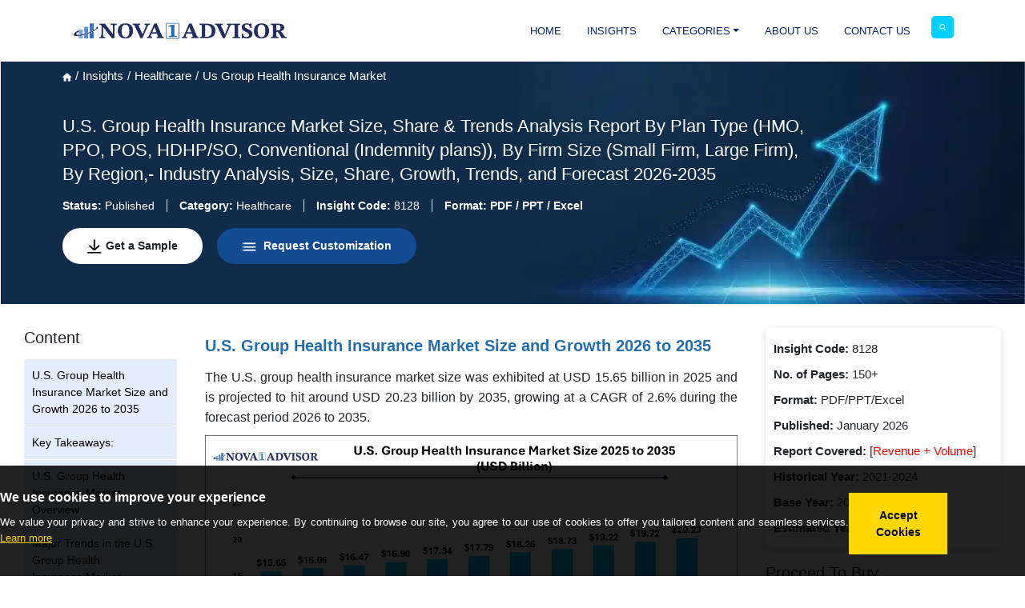

--- FILE ---
content_type: text/html; charset=UTF-8
request_url: https://www.novaoneadvisor.com/report/us-group-health-insurance-market
body_size: 20464
content:
<!doctype html>
<html lang="en">
<head>
<!-- Required meta tags -->
<title>U.S. Group Health Insurance Market Size to Exceed USD 20.23 Bn by 2035</title>
<meta charset="utf-8">
<meta name="viewport" content="width=device-width, initial-scale=1">
<meta name="description" content="The U.S. group health insurance market size reached at USD 15.65 billion in 2025 and is projected to hit around USD 20.23 billion by 2035, growing at a CAGR of 2.6%." />
<meta name="keywords" content="U.S. Group Health Insurance Market " />
<link rel="icon" href="https://www.novaoneadvisor.com/images/favicon.ico" />
<!-- Bootstrap CSS -->
<link rel="stylesheet" type="text/css" href="https://www.novaoneadvisor.com/css/style.css?v=1" rel="preload"  as="style" onload="this.onload=null;this.rel='stylesheet'">
<noscript>
<link rel="stylesheet" type="text/css" href="https://www.novaoneadvisor.com/css/style.css?v=1"> 
</noscript>




<link rel="stylesheet" type="text/css" href="https://www.novaoneadvisor.com/css/report-details.css?v=1" rel="preload"  as="style" onload="this.onload=null;this.rel='stylesheet'">
<noscript>
<link rel="stylesheet" type="text/css" href="https://www.novaoneadvisor.com/css/report-details.css?v=1"> 
</noscript>

<meta name="title" content="U.S. Group Health Insurance Market Size to Exceed USD 20.23 Bn by 2035">
<link rel="canonical" href="https://www.novaoneadvisor.com/report/us-group-health-insurance-market"><meta name="keywords" content="U.S. Group Health Insurance Market ">
<meta name="description" content="The U.S. group health insurance market size reached at USD 15.65 billion in 2025 and is projected to hit around USD 20.23 billion by 2035, growing at a CAGR of 2.6%.">
<!-- Google tag (gtag.js) -->
<script async src="https://www.googletagmanager.com/gtag/js?id=UA-151736665-1"></script>
<script>
window.dataLayer = window.dataLayer || [];
function gtag(){dataLayer.push(arguments);}
gtag('js', new Date());
gtag('config', 'UA-151736665-1');
</script>
<script async src="https://www.googletagmanager.com/gtag/js?id=G-3EBM3DK7YB"></script>
<script>
window.dataLayer = window.dataLayer || [];
function gtag(){dataLayer.push(arguments);}
gtag('js', new Date());
gtag('config', 'G-3EBM3DK7YB');
</script>
</head>
<body>
              <div id="cookieConsent" style="display: none;">
            <div class="cookiesDiv">
                <div id="cookieConsentBox">
                    
                    <h4>We use cookies to improve your experience</h4> <p class="para text-white cookiesP">We value your privacy and strive to enhance your experience. By continuing to browse our site, you agree to our use of cookies to offer you tailored content and seamless services. 
                        <a href="https://www.novaoneadvisor.com/privacy-policy" target="_blank">Learn more </a>
                    </p>
                </div>
                <button id="acceptCookies">Accept Cookies</button>
            </div>
        </div>
        <header class="top-navbar home-navbar" id="myHeader">
        <nav class="navbar navbar-expand-lg navbar-light navbar-full">
            <div class="container">
                    
            
              
                      
    <a class="" href="https://www.novaoneadvisor.com/">
        <img src="https://www.novaoneadvisor.com/images/Nova_One_Advisor.webp" 
             alt="Nova One Advisor" 
             title="Nova One Advisor" 
             class="img-fluid logo-header">
    </a>
              
              
               <img src="https://www.novaoneadvisor.com/images/search-icon.png" alt="search-icon" class="img-fluid search-tab-logo search-icon search-bar-mob" width="24" height="24"
                data-bs-toggle="modal" data-bs-target="#exampleModal1">
                
              <button class="navbar-toggler" type="button" data-bs-toggle="offcanvas" data-bs-target="#offcanvas-menubar" aria-controls="offcanvas-menubar" 
              aria-label="Name">
                <span class="navbar-toggler-icon"></span>
              </button>
              <div class="collapse navbar-collapse" id="navbarSupportedContent">
                <ul class="navbar-nav ms-auto mb-2 mb-lg-0">
                  <li class="nav-item">
                    <a class="nav-link active" href="https://www.novaoneadvisor.com/">Home</a>
                  </li>
                  <li class="nav-item">
                    <a class="nav-link" href="https://www.novaoneadvisor.com/reports-store">Insights</a>
                  </li>
                  <li class="nav-item dropdown">
                        <a class="nav-link dropdown-toggle" href="#" data-toggle="dropdown">Categories</a>
                        <div class="dropdown-menu" aria-labelledby="navbarDropdown">
                            <div class="submenu-list">
                                <ul class="list-unstyled category-submenu-list">
                                    
                                    <li>
                                        <a href="https://www.novaoneadvisor.com/industry/ict">ICT</a>
                                    </li>
                                    
                                    <li>
                                        <a href="https://www.novaoneadvisor.com/industry/semiconductor-and-electronic">Semiconductor and Electronic</a>
                                    </li>
                                    
                                    <li>
                                        <a href="https://www.novaoneadvisor.com/industry/construction-and-manufacturing">Construction and Manufacturing</a>
                                    </li>
                                    
                                    <li>
                                        <a href="https://www.novaoneadvisor.com/industry/food-and-beverages">Food and Beverages</a>
                                    </li>
                                    
                                    <li>
                                        <a href="https://www.novaoneadvisor.com/industry/healthcare">Healthcare</a>
                                    </li>
                                    
                                    <li>
                                        <a href="https://www.novaoneadvisor.com/industry/chemical-and-material">Chemical and Material</a>
                                    </li>
                                    
                                    <li>
                                        <a href="https://www.novaoneadvisor.com/industry/automation-and-transport">Automation and Transport</a>
                                    </li>
                                    
                                    <li>
                                        <a href="https://www.novaoneadvisor.com/industry/consumer-goods">Consumer Goods</a>
                                    </li>
                                    
                                    <li>
                                        <a href="https://www.novaoneadvisor.com/industry/energy-and-power">Energy and Power</a>
                                    </li>
                                    
                                    <li>
                                        <a href="https://www.novaoneadvisor.com/industry/machinery-and-equipment">Machinery and Equipment</a>
                                    </li>
                                    
                                    <li>
                                        <a href="https://www.novaoneadvisor.com/industry/agriculture">Agriculture</a>
                                    </li>
                                    
                                    <li>
                                        <a href="https://www.novaoneadvisor.com/industry/packaging">Packaging</a>
                                    </li>
                                    
                                    <li>
                                        <a href="https://www.novaoneadvisor.com/industry/it-and-telecom">IT and Telecom</a>
                                    </li>
                                    
                                    <li>
                                        <a href="https://www.novaoneadvisor.com/industry/factory-automation">Factory Automation</a>
                                    </li>
                                    
                                    <li>
                                        <a href="https://www.novaoneadvisor.com/industry/medical-imaging">Medical Imaging</a>
                                    </li>
                                    
                                    <li>
                                        <a href="https://www.novaoneadvisor.com/industry/consumer-goods-and-services">Consumer Goods & Services</a>
                                    </li>
                                    
                                    <li>
                                        <a href="https://www.novaoneadvisor.com/industry/advanced-materials">Advanced Materials</a>
                                    </li>
                                    
                                    <li>
                                        <a href="https://www.novaoneadvisor.com/industry/building-and-construction">Building and Construction</a>
                                    </li>
                                    
                                    <li>
                                        <a href="https://www.novaoneadvisor.com/industry/heavy-engineering-equipment">Heavy Engineering Equipment</a>
                                    </li>
                                    
                                    <li>
                                        <a href="https://www.novaoneadvisor.com/industry/automation-and-process-control"> Automation and Process Control</a>
                                    </li>
                                    
                                    <li>
                                        <a href="https://www.novaoneadvisor.com/industry/medical-devices">Medical Devices</a>
                                    </li>
                                    
                                    <li>
                                        <a href="https://www.novaoneadvisor.com/industry/pharmaceutical">Pharmaceutical</a>
                                    </li>
                                    
                                    <li>
                                        <a href="https://www.novaoneadvisor.com/industry/information-and-communications-technology">Information & Communications Technology</a>
                                    </li>
                                    
                                    <li>
                                        <a href="https://www.novaoneadvisor.com/industry/aerospace-and-defence">Aerospace & Defence</a>
                                    </li>
                                    
                                    <li>
                                        <a href="https://www.novaoneadvisor.com/industry/automotive">Automotive</a>
                                    </li>
                                    
                                    <li>
                                        <a href="https://www.novaoneadvisor.com/industry/semiconductors-and-electronics">Semiconductors & Electronics</a>
                                    </li>
                                     
                                </ul>
                            </div>
                        </div>
                  </li>
                  <li class="nav-item">
                    <a class="nav-link" href="https://www.novaoneadvisor.com/about-us">About&nbsp;Us</a>
                  </li> 
                  <li class="nav-item">
                    <a class="nav-link" href="https://www.novaoneadvisor.com/contact-us">Contact&nbsp;Us</a>
                  </li>
                  <!--<li class="">-->
                  <!--  <a href="https://www.novaoneadvisor.com/get-an-annual-membership" class="btn green-btn me-3 blinking-button">Annual Membership-->
                  <!--  </a>-->
                  <!--</li>-->
                  <li class="search-btn" style="">
                    <div class="search-menu">
                        <div class="site-mobile-menu-close mt-3">
                            <span class="js-menu-toggle text-white search-bar-close">
                                <img src="https://www.novaoneadvisor.com/images/close-icon.png" alt="Nova One Advisor" class="img-fluid"
                                 width="15" height="15">
                            </span>
                        </div>
                        <div class="wrapper">
                            <div class="text-center">
                                    <a class="navbar-brand" href="https://www.novaoneadvisor.com/">
                                    <img src="https://www.novaoneadvisor.com/images/nova_new/Nova_logo_white.webp" alt="Nova One Advisor" class="img-fluid company-logo test" width="150" height="44">
                                </a>
                            </div>
                            <div id="form">
                                <button class="popup-search-button" type="button" id="header_search">
                                    <img src="https://www.novaoneadvisor.com/images/search-inner-icon.png" alt="search-icon" class="img-fluid search-tab-logo search-icon" width="30" height="30">
                                </button>
                                <input class="popup-search" type="search" placeholder="Find Industry Insights" id="search-holder" name="search" autofocus>
                                
                                <div class="searchrow">
                                    <div class="col-md-12">
                                        <div id="searchpopup" style="display: none;"></div>
                                    </div>
                                </div>
                            </div>
                        </div>
                    </div>
                    <img src="https://www.novaoneadvisor.com/images/search-icon.png" alt="search-icon" class="img-fluid search-tab-logo search-icon" style="width: 70%;">
                </li>
                </ul>
              </div>
            </div>
          </nav>
    </header>
    
    <div class="offcanvas offcanvas-start" tabindex="-1" id="offcanvas-menubar" aria-labelledby="offcanvas-menubar">
      <div class="offcanvas-header">
            <img src="https://www.novaoneadvisor.com/images/Nova_One_Advisor.webp" 
         alt="Nova One Advisor" 
         title="Nova One Advisor" 
         class="img-fluid" 
         loading="lazy" 
         style="width: 80%;">

        <button type="button" class="btn-close text-reset" data-bs-dismiss="offcanvas" aria-label="Close"></button>
      </div>
      <div class="offcanvas-body">
        <ul class="navbar-nav ms-auto mb-2 mb-lg-0">
          <li class="nav-item">
            <a class="nav-link active" href="https://www.novaoneadvisor.com/">Home</a>
          </li>
          <li class="nav-item">
            <a class="nav-link" href="https://www.novaoneadvisor.com/reports-store">Insights</a>
          </li>
          <li class="nav-item">
            <a class="nav-link" href="https://www.novaoneadvisor.com/about-us">About&nbsp;Us</a>
          </li>
          <li class="mob-dropdown accordion">
            <div class="accordion-item"> 
                <p class="accordion-header" id="headingThree"> 
                    <button class="accordion-button accordion-button MobSlide hide" type="button" data-bs-toggle="collapse" data-bs-target="#collapseThree"
                    aria-expanded="false" aria-controls="collapseThree"> 
                        Our Services
                    </button> 
                </p> 
                <div id="collapseThree" class="accordion-collapse collapse" aria-labelledby="headingThree" data-bs-parent="#accordionExample"> 
                    <div class="accordion-body"> 
                        <ul class="list-unstyled p-0" aria-labelledby="navbarDropdown">
                               
                                <li>
                                    <a href="https://www.novaoneadvisor.com/industry/ict">ICT</a>
                                </li>
                                
                                <li>
                                    <a href="https://www.novaoneadvisor.com/industry/semiconductor-and-electronic">Semiconductor and Electronic</a>
                                </li>
                                
                                <li>
                                    <a href="https://www.novaoneadvisor.com/industry/construction-and-manufacturing">Construction and Manufacturing</a>
                                </li>
                                
                                <li>
                                    <a href="https://www.novaoneadvisor.com/industry/food-and-beverages">Food and Beverages</a>
                                </li>
                                
                                <li>
                                    <a href="https://www.novaoneadvisor.com/industry/healthcare">Healthcare</a>
                                </li>
                                
                                <li>
                                    <a href="https://www.novaoneadvisor.com/industry/chemical-and-material">Chemical and Material</a>
                                </li>
                                
                                <li>
                                    <a href="https://www.novaoneadvisor.com/industry/automation-and-transport">Automation and Transport</a>
                                </li>
                                
                                <li>
                                    <a href="https://www.novaoneadvisor.com/industry/consumer-goods">Consumer Goods</a>
                                </li>
                                
                                <li>
                                    <a href="https://www.novaoneadvisor.com/industry/energy-and-power">Energy and Power</a>
                                </li>
                                
                                <li>
                                    <a href="https://www.novaoneadvisor.com/industry/machinery-and-equipment">Machinery and Equipment</a>
                                </li>
                                
                                <li>
                                    <a href="https://www.novaoneadvisor.com/industry/agriculture">Agriculture</a>
                                </li>
                                
                                <li>
                                    <a href="https://www.novaoneadvisor.com/industry/packaging">Packaging</a>
                                </li>
                                
                                <li>
                                    <a href="https://www.novaoneadvisor.com/industry/it-and-telecom">IT and Telecom</a>
                                </li>
                                
                                <li>
                                    <a href="https://www.novaoneadvisor.com/industry/factory-automation">Factory Automation</a>
                                </li>
                                
                                <li>
                                    <a href="https://www.novaoneadvisor.com/industry/medical-imaging">Medical Imaging</a>
                                </li>
                                
                                <li>
                                    <a href="https://www.novaoneadvisor.com/industry/consumer-goods-and-services">Consumer Goods & Services</a>
                                </li>
                                
                                <li>
                                    <a href="https://www.novaoneadvisor.com/industry/advanced-materials">Advanced Materials</a>
                                </li>
                                
                                <li>
                                    <a href="https://www.novaoneadvisor.com/industry/building-and-construction">Building and Construction</a>
                                </li>
                                
                                <li>
                                    <a href="https://www.novaoneadvisor.com/industry/heavy-engineering-equipment">Heavy Engineering Equipment</a>
                                </li>
                                
                                <li>
                                    <a href="https://www.novaoneadvisor.com/industry/automation-and-process-control"> Automation and Process Control</a>
                                </li>
                                
                                <li>
                                    <a href="https://www.novaoneadvisor.com/industry/medical-devices">Medical Devices</a>
                                </li>
                                
                                <li>
                                    <a href="https://www.novaoneadvisor.com/industry/pharmaceutical">Pharmaceutical</a>
                                </li>
                                
                                <li>
                                    <a href="https://www.novaoneadvisor.com/industry/information-and-communications-technology">Information & Communications Technology</a>
                                </li>
                                
                                <li>
                                    <a href="https://www.novaoneadvisor.com/industry/aerospace-and-defence">Aerospace & Defence</a>
                                </li>
                                
                                <li>
                                    <a href="https://www.novaoneadvisor.com/industry/automotive">Automotive</a>
                                </li>
                                
                                <li>
                                    <a href="https://www.novaoneadvisor.com/industry/semiconductors-and-electronics">Semiconductors & Electronics</a>
                                </li>
                               
                        </ul>
                    </div> 
                </div> 
            </div> 
            </li>
          <li class="nav-item">
            <a class="nav-link" href="https://www.novaoneadvisor.com/contact-us">Contact&nbsp;Us</a>
          </li>
        </ul>
      </div>
    </div>
    
    <div class="modal fade mobile-modal-new" id="exampleModal1" tabindex="-1" aria-labelledby="exampleModalLabel" aria-hidden="true">
      <div class="modal-dialog">
        <div class="modal-content">
          <div class="modal-body">
            <div class="site-mobile-menu-close mt-3">
                <span class="js-menu-toggle text-white search-bar-close">
                    <img src="https://www.novaoneadvisor.com/images/close-icon.png" alt="Nova One Advisor" class="img-fluid"
                    width="15" height="15" data-bs-dismiss="modal" aria-label="Close">
                </span>
            </div>
            <div class="wrapper">
                <div class="text-center">
                       <a class="navbar-brand" href="https://www.novaoneadvisor.com/">
        <img src="https://www.novaoneadvisor.com/images/Nova_One_Advisor.webp" 
             alt="Nova One Advisor" 
             class="img-fluid company-logo" 
             width="150" 
             height="44">
    </a>

                </div>
                <div id="form">
                    <img src="https://www.novaoneadvisor.com/images/search-inner-icon.png" alt="search-icon" class="img-fluid search-tab-logo search-icon search-icon-mob" width="30" height="30">
                    <input class="popup-search1" type="search" placeholder="Find Industry Insights" id="search-holder" name="search" autofocus>
                    <!--<button id="start-record-btn1" title="Search by voice" class="sp-icon">-->
                    <!--    <img src="https://www.novaoneadvisor.com/images/voice.png" id="voiceSpeakMob" class="img-fluid voice-icon">-->
                    <!--    <img src="https://www.novaoneadvisor.com/images/voice-search.gif" id="voiceGifMob" style="display:none;" class="img-fluid voice-icon">-->
                    <!--</button>-->
                    <div class="searchrow">
                        <div class="col-md-12">
                            <div id="searchpopup" style="display: none;"></div>
                        </div>
                    </div>
                </div>
            </div>
          </div>
        </div>
      </div>
    </div>
<link rel="stylesheet" href="<br />
<b>Warning</b>:  Undefined variable $prdurl in <b>/home/novaoneadvisor/public_html/report-details.php</b> on line <b>100</b><br />
css/report-details.css" rel="preload" as="style" onload="this.onload=null;this.rel='stylesheet'">
    <noscript>
        <link rel="stylesheet" type="text/css" href="<br />
<b>Warning</b>:  Undefined variable $prdurl in <b>/home/novaoneadvisor/public_html/report-details.php</b> on line <b>102</b><br />
css/report-details.css?v=1"> 
    </noscript>
    <link rel="stylesheet" href="<br />
<b>Warning</b>:  Undefined variable $prdurl in <b>/home/novaoneadvisor/public_html/report-details.php</b> on line <b>104</b><br />
css/style.css" rel="preload" as="style" onload="this.onload=null;this.rel='stylesheet'">
    <noscript>
        <link rel="stylesheet" type="text/css" href="<br />
<b>Warning</b>:  Undefined variable $prdurl in <b>/home/novaoneadvisor/public_html/report-details.php</b> on line <b>106</b><br />
css/style.css?v=1"> 
    </noscript>

<div class="progress-bar-container">
    
    <div id="stackedGraphData" style="display:none;">W10=</div>
    <div id="barGraphData" style="display:none;">W10=</div>
    <div id="pieGraphData" style="display:none;">W10=</div>
    <div class="progress-bar"></div>
</div>

  

<div class="bg-dark-blue sticky-option" id="detail-sticky">
    <div class="container">
        <div class="row pt-4 pb-4 align-items-center">
            <div class="col-md-2">
                <a class="" href="https://www.novaoneadvisor.com/" >
                     <img src="https://www.novaoneadvisor.com/images/Nova_One_Advisor.webp" alt="Nova One Advisor" title="Nova One Advisor" class="img-fluid company-logo no-mob-data" width="141" height="41">
                </a>     
            </div>
            <div class="col-md-5">
                <div class="report-sticky-ttl no-mob-data">
                    <h5 class="mb-0" title="U.S. Group Health Insurance Market Size to Exceed USD 20.23 Bn by 2035">U.S. Group Health Insurance Market Size to Exceed USD 20.23 Bn by 2035</h5>
                </div>
            </div>
            <div class="col-md-5">
                <div class="banner-btn text-end">
                     
                    
                    <a href="https://www.novaoneadvisor.com/report/customization/8128" class="btn purple-btn bg-white text-dark mt-0 me-4 research-btn" rel="nofollow">
                        <img src="https://www.novaoneadvisor.com/images/tp-toc-icon.webp" alt="next-arrow" class="img-fluid me-2" width="18" height="18">
                        Request Customization
                    </a>
                    <a href="https://www.novaoneadvisor.com/report/sample/8128" class="btn green-btn mt-0 research-btn">
                        <img src="https://www.novaoneadvisor.com/images/nova_new/Arrow.webp" alt="next-arrow" class="img-fluid me-2" width="18" height="18">
                       Get a Sample
                    </a>
                   
                 </div>
            </div>
        </div>
    </div>
</div>

<div id="jumptomob" class="sticky-popup">
  
</div>


<script type="application/ld+json">
{"@context":"https://schema.org","@type":"BreadcrumbList","itemListElement":[{"@type":"ListItem","position":1,"item":{"@type":"WebSite","@id":"https://www.novaoneadvisor.com/","name":"Home"}},{"@type":"ListItem","position":2,"item":{"@type":"WebPage","@id":"https://www.novaoneadvisor.com/industry/healthcare","name":"Healthcare"}},{"@type":"ListItem","position":3,"item":{"@type":"WebPage","@id":"https://www.novaoneadvisor.com/report/us-group-health-insurance-market","name":"U.S. Group Health Insurance Market Size, Share & Trends Analysis Report By Plan Type (HMO, PPO, POS, HDHP/SO, Conventional (Indemnity plans)), By Firm Size (Small Firm, Large Firm), By Region,-  Industry Analysis, Size, Share, Growth, Trends, and Forecast 2026-2035"}}]}</script>

<div class="report-banner ptb pt-0 report-banner-bg">
     <div class="container">
         <div class="row pb-5">
            <div class="col-md-12">
                <nav aria-label="breadcrumb">
                  <ol class="breadcrumb">
                    <li class="breadcrumb-item">
                        <a href="https://www.novaoneadvisor.com/" rel="nofollow">
                            <img src="https://www.novaoneadvisor.com/images/home-page/Home-light.png" alt="home-icon" class="img-fluid home-icon" width="14" height="14">
                        </a>
                    </li>
                    <li class="breadcrumb-item"><a href="https://www.novaoneadvisor.com/reports-store" class="text-white" rel="nofollow">Insights</a></li>
                    <li class="breadcrumb-item"><a href="https://www.novaoneadvisor.com/industry/healthcare" class="text-white">Healthcare</a></li>
                    <li class="breadcrumb-item active text-white" aria-current="page">Us Group Health Insurance Market</li>
                  </ol>
                </nav>
            </div>
        </div> 
         <div class="row align-items-center"> 
             <div class="col-md-10">
                 <div class="r-banner-txt shortD">
                    <h1 class="mb-0 text-white">U.S. Group Health Insurance Market Size, Share & Trends Analysis Report By Plan Type (HMO, PPO, POS, HDHP/SO, Conventional (Indemnity plans)), By Firm Size (Small Firm, Large Firm), By Region,-  Industry Analysis, Size, Share, Growth, Trends, and Forecast 2026-2035</h1>
                                                                       <div class="d-flex">  <strong class="text-white">Status: <span class="fw-normal border-end pe-4">Published</span></strong>
                            <strong class="ps-4 text-white">Category: <span class="fw-normal border-end pe-4">Healthcare</span></strong>
                            <!--<span class="d-block pb-3"></span>-->
                            <strong class="text-white ps-4">Insight Code: <span class="fw-normal border-end pe-4">8128</span></strong>
                            <strong class="ps-4 text-white">Format: <span class="fw-bold">PDF / PPT / Excel</span></strong></div>
                                                           </div>
                 <div class="banner-btn">
                     <a href="https://www.novaoneadvisor.com/report/sample/8128" class="btn purple-btn bg-white text-dark me-4 research-btn">
                         <img src="https://www.novaoneadvisor.com/images/down-arrow.webp" alt="next-arrow" class="img-fluid me-2" width="18" height="18">Get a Sample
                        
                    </a>
                        <a href="https://www.novaoneadvisor.com/report/customization/8128" class="btn green-btn research-btn" rel="nofollow">
                            <img src="https://www.novaoneadvisor.com/images/nova_new/list.webp" alt="next-arrow" class="img-fluid me-2" width="18" height="20">
                            Request Customization
                        </a>
                 </div>
             </div>
         </div>
     </div>
 </div>
<div class="container-fluid space-right-left-3">
     <div class="row ptb">
         <div class="col-md-2 d-none d-md-block">
             <div class="sticky-holder left-data">  
                <h2 class="f-20">Content</h2>
                <div id="navLeft" class="list-group h2_tags thr-scroll" id="style-11">
                                        <a class="list-group-item list-group-item-action" href="#us-group-health-insurance-market-size-and-growth-2026-to-2035"> U.S. Group Health Insurance Market Size and Growth 2026 to 2035
</a>
                    
                                        <a class="list-group-item list-group-item-action" href="#key-takeaways"> Key Takeaways:
</a>
                    
                                        <a class="list-group-item list-group-item-action" href="#us-group-health-insurance-market-overview"> U.S. Group Health Insurance Market Overview
</a>
                    
                                        <a class="list-group-item list-group-item-action" href="#major-trends-in-the-us-group-health-insurancemarket"> Major Trends in the U.S. Group Health Insurance Market
</a>
                    
                                        <a class="list-group-item list-group-item-action" href="#report-scope-of-the-us-group-health-insurance-market"> Report Scope of The U.S. Group Health Insurance Market
</a>
                    
                                        <a class="list-group-item list-group-item-action" href="#market-driver-employer-demand-for-competitive-benefits-to-attract-and-retain-talent"> Market Driver: Employer Demand for Competitive Benefits to Attract and Retain Talent
</a>
                    
                                        <a class="list-group-item list-group-item-action" href="#market-restraint-escalating-premium-costs-and-financial-pressure-on-employers"> Market Restraint: Escalating Premium Costs and Financial Pressure on Employers
</a>
                    
                                        <a class="list-group-item list-group-item-action" href="#market-opportunity-innovation-in-personalized-preventive-and-tech-integrated-plans"> Market Opportunity: Innovation in Personalized, Preventive, and Tech-Integrated Plans
</a>
                    
                                        <a class="list-group-item list-group-item-action" href="#segmental-insights"> Segmental Insights
</a>
                    
                                        <a class="list-group-item list-group-item-action" href="#country-level-analysis--united-states"> Country-Level Analysis – United States
</a>
                    
                                        <a class="list-group-item list-group-item-action" href="#some-of-the-prominent-players-in-the-us-group-health-insurance-market-include"> Some of the prominent players in the U.S. group health insurance market include:
</a>
                    
                                        <a class="list-group-item list-group-item-action" href="#recent-developments"> Recent Developments
</a>
                    
                                        <a class="list-group-item list-group-item-action" href="#segments-covered-in-the-report"> Segments Covered in the Report
</a>
                    
                                    </div>
            </div>
         </div>
        <div class="col-md-7">
    <div class="report-details-data-info">
        <!DOCTYPE html PUBLIC "-//W3C//DTD HTML 4.0 Transitional//EN" "http://www.w3.org/TR/REC-html40/loose.dtd">
<html><head><meta http-equiv="Content-Type" content="text/html; charset=utf-8"></head><body><h2 id="us-group-health-insurance-market-size-and-growth-2026-to-2035"><strong>U.S. Group Health Insurance Market Size and Growth 2026 to 2035</strong></h2>
<p>The U.S. group health insurance market size was exhibited at USD 15.65 billion in 2025 and is projected to hit around USD 20.23 billion by 2035, growing at a CAGR of 2.6% during the forecast period 2026 to 2035.</p>
<p><img style="display: block; margin-left: auto; margin-right: auto;" title="U.S. Group Health Insurance Market Size 2025 to 2035" src="../insightimg/us-group-health-insurance-market-size.webp" alt="U.S. Group Health Insurance Market Size 2025 to 2035" width="700" height="394"></p>
<h2 id="key-takeaways"><strong>Key Takeaways:</strong></h2>
<ul>
<li>In 2025, the PPO plan's revenue share was over 45%, which was the highest.</li>
<li>The large firm segment dominated the market in 2025 and is expected to maintain its dominance throughout the forecast period.</li>
<li>The level-funded plan segment would expand rapidly, with a CAGR of around 4.9%</li>
<li>The South region held the largest share of the U.S. market in 2025.</li>
</ul>
<h2 id="us-group-health-insurance-market-overview"><strong data-start="304" data-end="326">U.S. Group Health Insurance Market Overview</strong></h2>
<p class="" data-start="328" data-end="816">The U.S. Group Health Insurance Market serves as the backbone of employer-sponsored healthcare coverage, providing millions of Americans with access to medical services through their workplace. Group health insurance refers to health plans offered by employers to a group of employees (and often their dependents) under a single contract. These plans are often more affordable and offer broader coverage than individual insurance, thanks to risk pooling and negotiated provider rates.</p>
<p class="" data-start="818" data-end="1353">As of 2025, nearly 155 million people in the United States are covered by employer-sponsored insurance, making it the largest health coverage source in the country. This coverage spans small businesses offering fully insured policies to large corporations managing self-funded or level-funded plans. The market encompasses a variety of plan types including HMOs (Health Maintenance Organizations), PPOs (Preferred Provider Organizations), POS (Point of Service), HDHPs (High Deductible Health Plans), and conventional indemnity models.</p>
<p class="" data-start="1355" data-end="1792">The landscape is shaped by regulatory changes, rising healthcare costs, innovation in digital health, and evolving workforce expectations—especially in a post-pandemic world. Employers are increasingly shifting toward value-based care models, virtual care integrations, and mental health coverage. Meanwhile, insurers are adopting more technology-driven services such as virtual-first health plans and AI-powered health navigation tools.</p>
<p class="" data-start="1794" data-end="2189">While large firms dominate in terms of volume and spend, small and mid-sized firms are seeing steady adoption, particularly with the help of level-funded solutions that offer cost transparency and partial self-insurance without full risk exposure. The group health insurance market in the U.S. remains complex, competitive, and critically important for economic stability and employee wellbeing.</p>
<h2 id="major-trends-in-the-us-group-health-insurancemarket"><strong data-start="2199" data-end="2232">Major Trends in the U.S. Group Health Insurance Market</strong></h2>
<ul data-start="2234" data-end="3534">
<li class="" data-start="2234" data-end="2426">
<p class="" data-start="2236" data-end="2426"><strong data-start="2236" data-end="2280">Rising Popularity of Virtual-First Plans</strong>: Insurers are launching digital-first options that offer virtual primary care as the main access point, reducing costs and improving convenience.</p>
</li>
<li class="" data-start="2427" data-end="2576">
<p class="" data-start="2429" data-end="2576"><strong data-start="2429" data-end="2464">Mental Health as a Core Benefit</strong>: Employer plans increasingly integrate therapy, counseling, and stress-management tools into standard coverage.</p>
</li>
<li class="" data-start="2577" data-end="2742">
<p class="" data-start="2579" data-end="2742"><strong data-start="2579" data-end="2617">Level-Funding for Small Businesses</strong>: Hybrid models that offer predictability of fully insured plans with savings potential of self-funding are gaining traction.</p>
</li>
<li class="" data-start="2743" data-end="2911">
<p class="" data-start="2745" data-end="2911"><strong data-start="2745" data-end="2800">Shift Toward High-Deductible Plans Paired with HSAs</strong>: HDHP/SO plans continue to rise, offering tax advantages and premium savings for both employers and employees.</p>
</li>
<li class="" data-start="2912" data-end="3057">
<p class="" data-start="2914" data-end="3057"><strong data-start="2914" data-end="2950">Regulatory Focus on Transparency</strong>: Rules requiring price transparency and employer reporting are reshaping how group plans are administered.</p>
</li>
<li class="" data-start="3058" data-end="3220">
<p class="" data-start="3060" data-end="3220"><strong data-start="3060" data-end="3094">Personalized Wellness Programs</strong>: Plans are integrating personalized health incentives, wearables, and digital coaching to improve population health outcomes.</p>
</li>
<li class="" data-start="3221" data-end="3385">
<p class="" data-start="3223" data-end="3385"><strong data-start="3223" data-end="3275">Integration of Pharmacy Benefit Management (PBM)</strong>: Employers are reevaluating how prescription drug benefits are structured to manage soaring medication costs.</p>
</li>
<li class="" data-start="3386" data-end="3534">
<p class="" data-start="3388" data-end="3534"><strong data-start="3388" data-end="3431">Expansion of Value-Based Care Contracts</strong>: Insurers and employers are embracing provider contracts based on outcomes rather than service volume.</p>
</li>
</ul>
<h2 id="report-scope-of-the-us-group-health-insurance-market"><strong>Report Scope of The U.S. Group Health Insurance Market</strong></h2>
<table style="border-collapse: collapse; width: 100%; height: 180px;" border="1">
<tbody>
<tr style="height: 18px;">
<td style="width: 50%; height: 18px;"> <strong>Report Coverage</strong></td>
<td style="width: 50%; height: 18px;"> <strong>Details</strong></td>
</tr>
<tr style="height: 18px;">
<td style="width: 50%; height: 18px;">Market Size in 2026</td>
<td style="width: 50%; height: 18px;">USD 16.06 Billion</td>
</tr>
<tr style="height: 18px;">
<td style="width: 50%; height: 18px;">Market Size by 2035</td>
<td style="width: 50%; height: 18px;">USD 20.23 Billion</td>
</tr>
<tr style="height: 18px;">
<td style="width: 50%; height: 18px;">Growth Rate From 2026 to 2035</td>
<td style="width: 50%; height: 18px;">CAGR of 2.6%</td>
</tr>
<tr style="height: 18px;">
<td style="width: 50%; height: 18px;">Base Year</td>
<td style="width: 50%; height: 18px;">2025</td>
</tr>
<tr style="height: 18px;">
<td style="width: 50%; height: 18px;">Forecast Period</td>
<td style="width: 50%; height: 18px;">2026-2035</td>
</tr>
<tr style="height: 18px;">
<td style="width: 50%; height: 18px;">Segments Covered</td>
<td style="width: 50%; height: 18px;">Plan Type, Firm Size, Region</td>
</tr>
<tr style="height: 18px;">
<td style="width: 50%; height: 18px;">Market Analysis (Terms Used)</td>
<td style="width: 50%; height: 18px;">Value (USD Million/Billion) or (Volume/Units)</td>
</tr>
<tr style="height: 18px;">
<td style="width: 50%; height: 18px;">Regional Scope</td>
<td style="width: 50%; height: 18px;">Northeast, Midwest, South, West</td>
</tr>
<tr style="height: 18px;">
<td style="width: 50%; height: 18px;">Key Companies Profiled</td>
<td style="width: 50%; height: 18px;">Health Care Service Corporation; Unitedhealth Group; Kaiser Foundation Health Plan, Inc.; Blue Cross Blue Shield Association; Anthem, Inc. (Now Elevance Health); The IHC Group; Health Partners Group Ltd; Mississippi Insurance Group, LLC; Providence Health Plan; Harvard Pilgrim Health Care, Inc.</td>
</tr>
</tbody>
</table>
<h2 id="market-driver-employer-demand-for-competitive-benefits-to-attract-and-retain-talent"><strong data-start="3544" data-end="3635">Market Driver: Employer Demand for Competitive Benefits to Attract and Retain Talent</strong></h2>
<p class="" data-start="3637" data-end="4153">One of the most significant drivers of growth in the U.S. group health insurance market is employers’ increasing reliance on health benefits as a tool for talent acquisition and retention. In a labor market where skilled professionals have more choices, comprehensive health coverage has become a crucial differentiator for employers seeking to attract top talent. According to a 2024 survey by the Kaiser Family Foundation, over 80% of employees consider health insurance one of the most important job benefits.</p>
<p class="" data-start="4155" data-end="4694">Employers are investing in group plans not only to comply with the Affordable Care Act (ACA) requirements but to enhance employee satisfaction and reduce turnover. Especially in competitive sectors like tech, finance, and healthcare, companies are going beyond basic plans to offer fertility benefits, gender-affirming care, mental health coverage, and wellness incentives. These enhancements contribute to workforce productivity and loyalty, creating a virtuous cycle that further fuels demand for robust group health insurance solutions.</p>
<h2 id="market-restraint-escalating-premium-costs-and-financial-pressure-on-employers"><strong data-start="4704" data-end="4789">Market Restraint: Escalating Premium Costs and Financial Pressure on Employers</strong></h2>
<p class="" data-start="4791" data-end="5223">A key challenge restraining the market is the rising cost of premiums and overall health plan administration, which is squeezing employer budgets. According to a 2024 report by Modern Healthcare, the average employer contribution toward annual family premiums exceeded $16,000, with total plan costs expected to rise another 6.5% in 2025. For small businesses with limited financial reserves, this presents a significant burden.</p>
<p class="" data-start="5225" data-end="5829">This cost escalation is driven by multiple factors: increasing chronic disease prevalence, specialty drug inflation, hospital pricing disparities, and administrative complexity. Employers are often forced to shift more cost burden to employees through higher deductibles, narrower networks, or lower employer contribution rates potentially decreasing employee satisfaction. Additionally, regulatory requirements around transparency and compliance have increased administrative workloads and exposure to penalties, further complicating the financial viability of offering comprehensive group health plans.</p>
<h2 id="market-opportunity-innovation-in-personalized-preventive-and-tech-integrated-plans"><strong data-start="5839" data-end="5931">Market Opportunity: Innovation in Personalized, Preventive, and Tech-Integrated Plans</strong></h2>
<p class="" data-start="5933" data-end="6311">A powerful opportunity in the U.S. group health insurance market lies in offering personalized, preventive, and tech-enhanced solutions that improve outcomes while controlling costs. The integration of digital tools such as wearable devices, mobile health apps, virtual care platforms, and AI-powered health coaching is enabling a transition from reactive to proactive care.</p>
<p class="" data-start="6313" data-end="6949">Employers and insurers are leveraging these tools to implement behavior-based wellness programs that offer incentives for exercise, healthy eating, medication adherence, and regular checkups. For instance, companies like UnitedHealthcare and Aetna are launching app-based platforms that track biometric data and award points for wellness activity completion. These programs not only reduce long-term healthcare utilization but also improve employee morale and engagement. As data analytics becomes more sophisticated, group health plans will be able to offer highly customized benefit experiences, boosting both health outcomes and ROI.</p>
<h2 id="segmental-insights"><strong>Segmental Insights</strong></h2>
<h3><strong>By Plan Type Insights</strong></h3>
<p class="" data-start="7054" data-end="7762">Preferred provider organization (PPO) plans dominate the U.S. group health insurance market, offering flexibility in provider choice, broad networks, and fewer referral requirements. Employers prefer PPOs because they strike a balance between employee satisfaction and cost control, especially in mid-to-large organizations. Employees value the ability to visit specialists without gatekeeping and the convenience of accessing out-of-network care when needed. In 2024, nearly 47% of covered workers in large firms were enrolled in PPO plans, underlining their market leadership. Insurers continue to refine PPO offerings by integrating virtual care and mental health networks to maintain competitiveness.</p>
<p class="" data-start="7764" data-end="8506">High-Deductible Health Plans with Savings Options (HDHP/SO) are the fastest growing segment, particularly among cost-conscious employers and younger employees. These plans typically feature lower premiums and pair with Health Savings Accounts (HSAs), offering triple tax advantages and greater financial autonomy. Many startups and tech companies now offer HDHP/SO plans as their default option, accompanied by employer HSA contributions. While critics note that high deductibles may deter low-income employees from seeking care, ongoing education and incentive structures are helping improve enrollment and utilization. As financial literacy improves and wellness engagement tools expand, HDHP/SO adoption is expected to continue rising.</p>
<h3><strong>By Firm Size Insights</strong></h3>
<p>Large firms dominate the group health insurance market, accounting for the majority of enrollees and premium spend. These companies often have the scale and resources to negotiate favorable terms, self-insure their health plans, and offer extensive benefit packages that include family coverage, dental/vision care, and wellness programs. They also benefit from sophisticated HR systems and benefits consultants who optimize plan design and compliance. Large employers are increasingly experimenting with direct-to-provider contracts, value-based reimbursement models, and internal health clinics to manage costs and improve care access.</p>
<p><img style="display: block; margin-left: auto; margin-right: auto;" title="U.S. Group Health Insurance Market Share, By Firm Size" src="../insightimg/us-group-health-insurance-market-share-by-firm-size.webp" alt="U.S. Group Health Insurance Market Share, By Firm Size" width="700" height="394">Small firms adopting level-funded plans are the fastest growing segment, thanks to the hybrid model’s flexibility and affordability. Level funding allows small businesses to budget predictably while potentially benefiting from cost savings if claims run low. These plans often include stop-loss insurance and are exempt from certain ACA regulations, making them attractive to firms with fewer than 100 employees. In 2024, many insurance carriers introduced simplified underwriting and bundled solutions for level-funded plans, reducing the administrative burden for small firms. As awareness grows and more brokers promote these options, small business adoption is projected to accelerate.</p>
<h2 id="country-level-analysis--united-states"><strong data-start="9940" data-end="9985">Country-Level Analysis – United States</strong></h2>
<p class="" data-start="9987" data-end="10460">The U.S. group health insurance market is deeply embedded in the nation's employer-employee relationship, serving as a de facto social safety net in the absence of universal healthcare. The market is highly dynamic and influenced by federal policies (e.g., ACA mandates, ERISA compliance, IRS tax rules), economic conditions, and workforce trends. State-level reforms such as Medicaid expansion or health benefit mandates also shape how plans are structured and priced.</p>
<p class="" data-start="10462" data-end="11036">In metropolitan hubs like New York, Los Angeles, and Chicago, competitive labor markets drive up demand for comprehensive group plans, while in rural or low-income regions, small businesses often struggle to afford employee coverage. The rise of remote work has introduced geographic flexibility, prompting employers to rethink network structures and virtual care offerings. Meanwhile, the federal government’s ongoing emphasis on price transparency, health equity, and digital modernization is influencing product development and administrative practices across the market.</p>
<p class="" data-start="11038" data-end="11331">Insurers are responding with multi-state licensed plans, virtual-first models, and vertically integrated services that combine insurance, care delivery, and <a href="../report/pharmacy-market" target="_blank">pharmacy</a> management. This holistic approach is positioning the U.S. as a global innovation leader in employer-sponsored health benefits.</p>
<h2 id="some-of-the-prominent-players-in-the-us-group-health-insurance-market-include"><strong>Some of the prominent players in the U.S. group health insurance market include:</strong></h2>
<ul>
<li style="font-weight: bold;"><strong><a href="https://www.hcsc.com/" target="_blank" rel="nofollow">Health Care Service Corporation</a></strong></li>
<li style="font-weight: bold;"><strong><a href="https://www.unitedhealthgroup.com/" target="_blank" rel="nofollow">Unitedhealth Group</a></strong></li>
<li>Kaiser Foundation Health Plan, Inc.</li>
<li>Blue Cross Blue Shield Association</li>
<li>Anthem, Inc. (Now Elevance Health)</li>
<li>The IHC Group</li>
<li>Health Partners Group Ltd</li>
<li>Mississippi Insurance Group, LLC</li>
<li style="font-weight: bold;"><strong><a href="https://www.providencehealthplan.com/" target="_blank" rel="nofollow">Providence Health Plan</a></strong></li>
<li>Harvard Pilgrim Health Care, Inc. </li>
</ul>
<h2 id="recent-developments"><strong data-start="11341" data-end="11367">Recent Developments</strong></h2>
<ul data-start="11369" data-end="12498">
<li class="" data-start="11369" data-end="11659">
<p class="" data-start="11371" data-end="11659"><strong data-start="11371" data-end="11388">February 2024</strong> – UnitedHealthcare announced the expansion of its virtual-first employer health plan across multiple states, allowing members to choose virtual primary care as their default entry point. The plan includes unlimited virtual visits and integrated digital coaching tools.</p>
</li>
<li class="" data-start="11661" data-end="11870">
<p class="" data-start="11663" data-end="11870"><strong data-start="11663" data-end="11679">January 2024</strong> – Cigna launched a new group plan offering mental health support via 24/7 text therapy, guided meditation tools, and access to board-certified psychiatrists through its Evernorth platform.</p>
</li>
<li class="" data-start="11872" data-end="12105">
<p class="" data-start="11874" data-end="12105"><strong data-start="11874" data-end="11891">December 2023</strong> – Blue Cross Blue Shield Association unveiled a collaborative initiative with major employers to implement value-based contracts across PPO networks, aiming to reduce ER spending and incentivize preventive care.</p>
</li>
<li class="" data-start="12107" data-end="12293">
<p class="" data-start="12109" data-end="12293"><strong data-start="12109" data-end="12125">October 2023</strong> – Aetna introduced a level-funded solution for small businesses that includes predictive analytics, real-time claims tracking, and a refund feature for unused funds.</p>
</li>
<li class="" data-start="12295" data-end="12498">
<p class="" data-start="12297" data-end="12498"><strong data-start="12297" data-end="12312">August 2023</strong> – Kaiser Permanente partnered with several large tech firms to pilot AI-based chronic disease prevention programs bundled into group health plans, improving long-term cost efficiency.</p>
</li>
</ul>
<h2 id="segments-covered-in-the-report"><strong>Segments Covered in the Report</strong></h2>
<p>This report forecasts revenue growth at country levels and provides an analysis of the latest industry trends in each of the sub-segments from 2022 to 2035. For this study, Nova one advisor, Inc. has segmented the U.S. group health insurance market</p>
<p><strong>Plan Type</strong></p>
<ul>
<li>Health Maintenance Organization (HMO)</li>
<li>Preferred Provider Organization (PPO)</li>
<li>Point of Service (POS)</li>
<li>High-Deductible Health Plans with a Savings Option (HDHP/SO)</li>
<li>Conventional (Indemnity plans)</li>
</ul>
<p><strong>Firm Size</strong></p>
<ul>
<li>Small Firm</li>
</ul>
<ul>
<li style="list-style-type: none;">
<ul style="list-style-type: circle;">
<li>Self-funded or Level-funded Plan</li>
<li>Fully Insured</li>
</ul>
</li>
</ul>
<ul>
<li>Large Firm</li>
</ul>
<p><strong>Region</strong></p>
<ul>
<li>Northeast</li>
<li>Midwest</li>
<li>West Group</li>
<li>South</li>
</ul>
    
    </div>
<script type="application/ld+json">
{
  "@context": "https://schema.org",
  "@type": "FAQPage",
  "mainEntity": [
[{"@type":"Question","name":"How big is the U.S. group health insurance market?","acceptedAnswer":{"@type":"Answer","text":"The U.S. group health insurance market size was exhibited at USD 15.65 billion in 2025 and is projected to hit around USD 20.23 billion by 2035."}},{"@type":"Question","name":"What is the U.S. group health insurance market growth?","acceptedAnswer":{"@type":"Answer","text":"The U.S. group health insurance market is expected to grow at a compound annual growth rate of 2.6% from 2026 to 2035"}},{"@type":"Question","name":"Who are the key players in the U.S. group health insurance market?","acceptedAnswer":{"@type":"Answer","text":"Some key players operating in the U.S. Group Health Insurance market include HEALTH CARE SERVICE CORPORATION; UNITEDHEALTH GROUP; KAISER FOUNDATION HEALTH PLAN, INC.; BLUE CROSS BLUE SHIELD ASSOCIATION; ANTHEM, INC. (NOW ELEVANCE HEALTH); THE IHC GROUP; HEALTH PARTNERS GROUP LTD; MISSISSIPPI INSURANCE GROUP, LLC; PROVIDENCE HEALTH PLAN; HARVARD PILGRIM HEALTH CARE, INC"}},{"@type":"Question","name":"What are the factors driving the U.S. group health insurance market?","acceptedAnswer":{"@type":"Answer","text":"Key factors that are driving the market growth include increasing adoption of group health insurance, increasing government initiatives, and growing awareness of overall health insurance."}}]  ]
}
</script>


         
<script type="application/ld+json">
{
  "@context": "https://schema.org",
  "@type": "Article",
  "headline": "U.S. Group Health Insurance Market Size to Exceed USD 20.23 Bn by 2035",
  "description": "The U.S. group health insurance market size reached at USD 15.65 billion in 2025 and is projected to hit around USD 20.23 billion by 2035, growing at a CAGR of 2.6%.",
  "imageUrl": "https://www.novaoneadvisor.com/insightimg/us-group-health-insurance-market-size.webp",
  "author": {
    "@type": "Organization",
    "name": "Nova One Advisor"
  },
  "publisher": {
    "@type": "Organization",
    "name": "Nova One Advisor",
    "logo": {
      "@type": "ImageObject",
      "url": "https://www.novaoneadvisor.com/images/Nova_One_Advisor.webp"
    }
  },
  "datePublished": "2026-01-14",
  "dateModified": "2026-01-14"
}
</script>        
      <div class="row p-3 d-none d-md-block">
             <h3 class="r-ttl border-bottom pb-2"> FAQ's</h3>
             <div class="faq-holder">
                 <div class="accordion accordion-flush" id="accordionFlushExample">
                                         <div class="accordion-item">
                        <h2 class="accordion-header" id="flush-headingOne">
                          <button class="accordion-button collapsed" type="button" style="font-size: 16px; font-weight:600">
                             Question 1:How big is the U.S. group health insurance market?                          </button>
                        </h2>
                        <div id="flush-collapse1" class="accordion-collapse collapse show">
                          <div class="accordion-body"><strong>Answer :</strong> The U.S. group health insurance market size was exhibited at USD 15.65 billion in 2025 and is projected to hit around USD 20.23 billion by 2035.</div>
                         
                        </div>
                    </div>
                                        <div class="accordion-item">
                        <h2 class="accordion-header" id="flush-headingOne">
                          <button class="accordion-button collapsed" type="button" style="font-size: 16px; font-weight:600">
                             Question 2:What is the U.S. group health insurance market growth?                          </button>
                        </h2>
                        <div id="flush-collapse2" class="accordion-collapse collapse show">
                          <div class="accordion-body"><strong>Answer :</strong> The U.S. group health insurance market is expected to grow at a compound annual growth rate of 2.6% from 2026 to 2035</div>
                         
                        </div>
                    </div>
                                        <div class="accordion-item">
                        <h2 class="accordion-header" id="flush-headingOne">
                          <button class="accordion-button collapsed" type="button" style="font-size: 16px; font-weight:600">
                             Question 3:Who are the key players in the U.S. group health insurance market?                          </button>
                        </h2>
                        <div id="flush-collapse3" class="accordion-collapse collapse show">
                          <div class="accordion-body"><strong>Answer :</strong> Some key players operating in the U.S. Group Health Insurance market include HEALTH CARE SERVICE CORPORATION; UNITEDHEALTH GROUP; KAISER FOUNDATION HEALTH PLAN, INC.; BLUE CROSS BLUE SHIELD ASSOCIATION; ANTHEM, INC. (NOW ELEVANCE HEALTH); THE IHC GROUP; HEALTH PARTNERS GROUP LTD; MISSISSIPPI INSURANCE GROUP, LLC; PROVIDENCE HEALTH PLAN; HARVARD PILGRIM HEALTH CARE, INC</div>
                         
                        </div>
                    </div>
                                        <div class="accordion-item">
                        <h2 class="accordion-header" id="flush-headingOne">
                          <button class="accordion-button collapsed" type="button" style="font-size: 16px; font-weight:600">
                             Question 4:What are the factors driving the U.S. group health insurance market?                          </button>
                        </h2>
                        <div id="flush-collapse4" class="accordion-collapse collapse show">
                          <div class="accordion-body"><strong>Answer :</strong> Key factors that are driving the market growth include increasing adoption of group health insurance, increasing government initiatives, and growing awareness of overall health insurance.</div>
                         
                        </div>
                    </div>
                                    </div>
             </div>
     </div>
     
</div>

         <div class="col-md-3">
             <div class="right-side-content shadow-common d-none d-md-block">
                <ul class="list-unstyled">
                    <li>
                        <strong>Insight Code:</strong> 8128                            
                    </li>
                    <li>
                        <strong>No. of Pages:</strong> 150+                    
                    </li>
                    <li>
                        <strong>Format:</strong> PDF/PPT/Excel
                    </li>                            
                    <li>
                        <strong>Published:</strong> January 2026                       
                    </li>
                                            <li><strong>Report Covered:</strong> [<span style="color:red;">Revenue + Volume</span>]</li>
                    
                    <li><strong>Historical Year:</strong> 2021-2024 </li>
                    <li><strong>Base Year:</strong> 2025 </li>
                    <li><strong>Estimated Years:</strong> 2026-2035 </li>
                </ul>
            </div>
           
            <div class="price-hld mt-4" id="right-sidebar-info">
                 <h2 class="font-18 pb-2">Proceed To Buy</h2>
                <form method="POST" class="bg-clr" action="https://www.novaoneadvisor.com/report/checkout/8128">
                    <input type="hidden" name="licen_type" id="licen_type" value="Single User License">
                            <div id="single_table">
                                <div class="d-flex justify-content-between space-top-bottom ">
                                    <div class="form-check">
                                      <input class="form-check-input" type="radio" id="rad02" name="lty" value="3800" checked="">
                                      <label class="form-check-label" for="rad02">
                                            Global  Deep Dive Analysis  
                                      </label>
                                    </div>
                                    <span><del style="color: #eb4b4b;font-size: 11px;">USD 4900</del> USD 3800</span>
                                </div>
                                <div class="d-flex justify-content-between space-top-bottom">
                                    <div class="form-check">
                                      <input class="form-check-input" type="radio" id="rad03" name="lty" value="2900">
                                      <label class="form-check-label" for="rad03">
                                        Single Region                                       </label>
                                    </div>
                                    <span><del style="color: #eb4b4b;font-size: 11px;">USD 3700</del> USD 2900</span>
                                </div>
                                <div class="d-flex justify-content-between space-top-bottom">
                                    <div class="form-check">
                                      <input class="form-check-input" type="radio" id="rad04" name="lty" value="1900">
                                      <label class="form-check-label" for="rad04">
                                        Databook  
                                      </label>
                                    </div>
                                    <span><del style="color: #eb4b4b;font-size: 11px;">USD 2400</del> USD 1900</span>
                                </div>
                                <div class="d-flex justify-content-between space-top-bottom">
                                    <div class="form-check">
                                      <input class="form-check-input" type="radio" id="rad06" name="lty" value="5500">
                                      <label class="form-check-label" for="rad06">
                                        Cross-Sectional Analysis 
                                      </label>
                                    </div>
                                    <span><del style="color: #eb4b4b;font-size: 11px;">USD 6900</del> USD 5500</span>
                                </div>
                            </div> 
                    	 
                        <button type="submit" class="btn green-btn d-block m-auto mt-4 btn-new text-white research-btn">
                            <img src="https://www.novaoneadvisor.com/images/purchase-icon.webp" alt="next-arrow" class="img-fluid me-2" width="18" height="18">
                            Proceed to Checkout
                        </button>
                    </form>
            </div>
         </div>
     </div>
</div>

 </div>
  <footer class="ptb pb-0 footer-banner"> 
    <style>
    .footer-down{
        text-align: inherit;
    }
    .quick-legal ul li a:hover{
            color:white;
        }
    </style>
      <div class="container text-white">
          <div class="row">
              <div class="col-lg-3 col-md-6">
                  <div class="footer-list">
                      <h4>About Us</h4>
                      <p class="para footer-">
                         Nova One Advisor is a leading global provider of market intelligence, research services, and advanced analytics across industries, dedicated to forging innovative connections that deliver actionable insights and drive creative, data-powered solutions.
                      </p>
                  </div>
              </div>
              <div class="col-lg-3 col-md-6">
                  <div class="footer-list">
                      <h4>Connect with Us</h4>
                      <ul class="list-unstyled">
                          <li>
                              <!--<img src="https://www.novaoneadvisor.com/images/footer-images/Location.png" alt="location" class="img-fluid" width="24" height="24">-->
                                <div>
                                    <h5 class="">India Office</h5>
                                    <p class="footer-down">Yashogun Apartment, Near Dapodi Police Chowki, Old Mumbai-Pune Highway,  <span class="d-block"></span>Dapodi, Pune-411012 India</p>
                                </div>
                          </li>
                          <li>
                              <!--<img src="https://www.novaoneadvisor.com/images/footer-images/Phone.png" alt="call" class="img-fluid" width="24" height="24">-->
                              <p>Call us : +1 804 420 9370 <span class="d-block"></span></p>
                          </li>
                          <li>
                              <!--<img src="https://www.novaoneadvisor.com/images/footer-images/Mail.png" alt="mail" class="img-fluid" width="24" height="24">-->
                              <a href="mailto:sales@novaoneadvisor.com">sales@novaoneadvisor.com</a>
                          </li>
                      </ul>
                  </div>
              </div>
              <div class="col-lg-2 col-md-6">
                   <div class="footer-list footer_web_list quick-legal">
                      <h4>Quick Links</h4>
                      <ul class="ps-0">
                           <li><a href="https://www.novaoneadvisor.com/reports-store" rel="nofollow">Market Research Reports</a></li>
                          <li><a href="https://www.novaoneadvisor.com/about-us" rel="nofollow">About us</a></li>
                          <li><a href="https://www.novaoneadvisor.com/contact-us" rel="nofollow">Contact Us</a></li>
                      </ul>
                  </div>
                 
              </div>
              <div class="col-lg-2 col-md-3">
                   <div class="footer-list footer_web_list quick-legal"> 
                      <h4>Legal</h4>
                      <ul class="ps-0">
                          <li><a href="https://www.novaoneadvisor.com/privacy-policy" rel="nofollow">Privacy Policy</a></li>
                          <li><a href="https://www.novaoneadvisor.com/return-policy" rel="nofollow">Return Policy</a></li>
                          <li><a href="https://www.novaoneadvisor.com/terms-and-conditions" rel="nofollow">Terms and Conditions</a></li>
                      </ul>
                  </div>
                 
              </div>
              <div class="col-md-2">
                   <h4 class="">Our Partner</h4>
                       <ul>
                                  <li>
                                   <a href="https://www.marketresearch.com/Nova-One-Advisor-v4321/" target="_blank"><img src="https://www.novaoneadvisor.com/images/nova_new/footer_logo.webp" style="width: 80%;padding: 10px;background: white;margin-bottom: 1rem;"></a>
                                </li>
                                <li class="d-none">
                                    <a href="https://www.giiresearch.com/" target="_blank"><img src="https://www.novaoneadvisor.com/images/nova_new/giiLogos.jpg" style="width:80%;padding: 10px;background: white;"></a>
                                </li>
                             </ul>
              </div>
          </div>
          <div>
  <hr style="border: none; border-top: 2px solid #ffffff;">
</div>

           <div class="row align-items-center justify-content-center mt-3">
          <div class="col-md-8">
              <p class="copy-right mb-4 text-white">© Copyright 2026, All rights reserved. Nova One Advisor</p>
          </div>
          <div class="col-md-4">
              <div class="social-link no-mob-txt">
                  <ul class="list-unstyled d-flex justify-content-end mb-4">
                      <!--<li>-->
                      <!--    <a href="#">-->
                      <!--        <img src="https://www.novaoneadvisor.com/images/footer-images/facebook.png" alt="facebook" class="img-fluid" width="30" height="30">-->
                      <!--    </a>-->
                      <!--</li>-->
                      <li>
                          
                              <img src="https://www.novaoneadvisor.com/images/footer-images/linkedin.png" alt="linnkedin" class="img-fluid" width="30" height="30">
                          
                      </li>
                      <li>
                          
                              <img src="https://www.novaoneadvisor.com/images/twitter (1).webp" alt="twitter" class="img-fluid" width="30" height="30">
                          
                      </li>
                  </ul>
              </div>
          </div>
      </div> 
      </div>
    </footer>
    
   
    <script src="https://www.novaoneadvisor.com/js/bootstrap.min.js" crossorigin="anonymous" defer></script>
    <script src="https://ajax.googleapis.com/ajax/libs/jquery/3.5.1/jquery.min.js"></script>
    <script src="https://www.novaoneadvisor.com/js/ccptlskj.js"></script>
  <script>
document.getElementById("search-holder")
    .addEventListener("keyup", function(event) {
    event.preventDefault();
    if (event.keyCode === 13) {
       search_buttonDesk();
    }
});
    function search_buttonDesk()
   {
        var selkeyword = document.getElementById("search-holder").value;
        var selkeyword1="";
        //var format = /[ `!@#$%^&*()_+\-=\[\]{};':"\\|,.<>\/?~]/;
        var format = /[#%.?\/\\']/;
        var isSplChar = selkeyword;
         var isSplChar = isSplChar.replace(/\s/g, "+");
       
            if(!document.getElementById("search-holder").value)      
            { 
                
                alert("Please enter keyword");
                //customAlert.alert('Please enter keyword','Search');
                window.stop();
            }
           
            else
            {
             
              var url = "https://www.novaoneadvisor.com/search.php?q="+isSplChar;
              window.location.href = url;
            }
        
    }
</script>
<script>
        window.addEventListener('scroll', function() {
            var header = document.getElementById("myHeader");
            var sticky = header.offsetTop;
            if (window.pageYOffset > 200) 
            {   
              document.getElementsByClassName('popular-data')[0].style.top = "8rem";
            }   
            
        });
        window.onscroll = function() {myFunction()};
         
        function myFunction() 
        {
            var header = document.getElementById("myHeader");
            var sticky = header.offsetTop;
            if (window.pageYOffset > 100) 
            {   //alert("ddd");
                header.classList.add("sticky");
                 document.getElementsByClassName('popular-data')[0].style.paddingTop = "rem";
                 //document.getElementById("myHeader").style.display = "block";
            }   
            else 
            {   //alert("dd");
                header.classList.remove("sticky");
                 document.getElementsByClassName('popular-data')[0].style.paddingTop = "0rem";
                document.getElementById("stickyheader").style.display = "none";
                
            }
        }
    </script> 
    <script>
        $(document).ready(function() {
        $('.MobSlide').on('click', function(e) {
            e.preventDefault(); // Prevent default behavior
            var target = $($(this).attr('data-bs-target'));
            $(target).stop(true, true).slideToggle(); // Use stop() to prevent animation queue buildup
        });
    });
</script>
<script>
    $(document).ready(function(){
    $(function() { 
         
        $('.search-menu').removeClass('toggled');
    
        $('.search-icon').click(function(e) {
            e.stopPropagation();
            $('.search-menu').toggleClass('toggled');
            $('.popup-search').focus();
        });
    
        $('.search-menu input').click(function(e) {
            e.stopPropagation();
        });
        $('.search-bar-close').click(function() {
            $("#popupsearch").val("");
            $("#searchpopup").fadeOut();
            $("#searchpopup").html("");
            $('.search-menu').removeClass('toggled');
        });
    });
    });
</script>

<script>
    $(document).ready(function() {
    // Function to handle search button click or enter key press
    function search_button(keyword) {
        var selkeyword = keyword || $('#search-holder').val();

        if (!selkeyword) {
            alert("Please enter a keyword");
            return;
        }

        var url = "https://www.novaoneadvisor.com/search.php?q=" + encodeURIComponent(selkeyword);
        window.location.href = url;
    }

    // Event listener for the enter key in the search input
    $('#search-holder').on('keypress', function(event) {
        if (event.keyCode === 13) {
            event.preventDefault(); // Prevent default form submission behavior
            search_button(); // Call your search function
        }
    });
});
</script>

<script>
    function search_button() {
    var searchInput = document.getElementById('search-holder').value;
    if (searchInput.trim() !== '') {
        // Redirect to search results page with query parameter
        window.location.href = '/search?q=' + encodeURIComponent(searchInput);
    } 
}
</script>

  </body>
</html><style>
    .highcharts-credits, .highcharts-exporting-group{display:none;}
</style>
    <script src="https://cdnjs.cloudflare.com/ajax/libs/jquery/3.6.0/jquery.min.js"></script>
    <script src="https://code.highcharts.com/highcharts.js"></script>
    <script src="https://code.highcharts.com/modules/data.js"></script>
    <script src="https://code.highcharts.com/modules/drilldown.js"></script>
    <script src="https://code.highcharts.com/modules/exporting.js"></script>
    <script src="https://code.highcharts.com/modules/export-data.js"></script>
    <script src="https://code.highcharts.com/modules/accessibility.js"></script>
<style>
.highcharts-data-label{
    cursor: pointer;
    color: #000 !important;
    font-size: 14px;
    font-weight: bold;
    text-decoration: none !important;
    fill: rgb(0 0 0) !important;
}
.highcharts-label span{
    text-decoration: none !important;
}
.highcharts-pie-series {
        padding-bottom: 15px;
    }
    .highcharts-background {
            height: 315px !important;
    }
    .PieChartView{ height:325px;}
</style>
<!-- Stacked Graph-->
<script>
    $(document).ready(function(){
        
        var encodedData = document.getElementById('stackedGraphData').textContent;

        var graphDetails = JSON.parse(atob(encodedData));

        graphDetails.forEach(function(graphDetail, index) {
            var decodedData = {
                report_id: graphDetail.report_id,
                reportTitle: graphDetail.reportTitle,
                years: graphDetail.years.split(', ').map(item => item.trim()),
                yaxisTitle: graphDetail.yaxisTitle,
                northAmerica: graphDetail.northAmerica.split(', ').map(Number),
                europe: graphDetail.europe.split(', ').map(Number),
                asiaPacific: graphDetail.asiaPacific.split(', ').map(Number),
                 latinAmerica: graphDetail.latinAmerica.split(', ').map(Number),
                middleEastA: graphDetail.middleEastA.split(', ').map(Number)
            };
            var chartId = decodedData.report_id + graphDetail.chartid;
            console.log(chartId);
            Highcharts.chart(chartId, {
                chart: {
                    type: 'column'
                },
                title: {
                    text: decodedData.reportTitle,
                    align: 'center',
                    style: {
                        fontSize: '15px',
                        fontWeight: 'bold'
                    }
                },
                xAxis: {
                    categories: decodedData.years,
                    labels: {
                        style: {
                            fontSize: '12px'
                        }
                    }
                },
                yAxis: {
                    min: 0,
                    title: {
                        text: "",
                        style: {
                            fontSize: '14px'
                        }
                    },
                    labels: {
                        enabled: false
                    }
                },
                legend: {
                    align: 'center',
                    verticalAlign: 'bottom',
                    backgroundColor: Highcharts.defaultOptions.legend.backgroundColor || 'white',
                    borderColor: '#CCC',
                    borderWidth: 1,
                    shadow: false,
                    itemStyle: {
                        fontSize: '10px',
                        cursor: 'default', 
                        color: '#000' 
                    },
                    itemHoverStyle: {
                        color: '#000', 
                    },
                    useHTML: true 
                },
                tooltip: {
                    enabled: false,
                },
               plotOptions: {
                    column: {
                        stacking: 'normal', 
                        dataLabels: {
                            enabled: false
                        }
                    },
                    series: {
                        stacking: 'normal', 
                        preventLegendClick: true,
                        events: {
                            legendItemClick: function () {
                                console.log('Legend click prevented for:', this.name);
                                return false; 
                            }
                        },
                        states: {
                            hover: {
                                enabled: false
                            },
                            inactive: {
                                enabled: false
                            }
                        }
                    }
                },
                series: [{
                    name: 'North America',
                    data: decodedData.northAmerica,
                    color: '#00cfff'
                }, {
                    name: 'Europe',
                    data: decodedData.europe,
                    color: '#017eb9'
                   
                }, {
                   name: 'Asia Pacific',
                    data: decodedData.asiaPacific,
                    color: '#024d8f'
                }, {
                     name: 'Latin America',
                    data: decodedData.latinAmerica,
                    color: '#019ed5'
                    
                }, {
                    name: 'Middle East & Africa',
                    data: decodedData.middleEastA,
                    color: '#000250'
                }]
            });
        });
        
        (function (H) {
            H.wrap(H.Series.prototype, 'setVisible', function (proceed) {
                if (this.chart.options.plotOptions.series.preventLegendClick) {
                    console.log('Global setVisible override: Legend click disabled for', this.name);
                    return false;
                }
                return proceed.apply(this, Array.prototype.slice.call(arguments, 1));
            });
        }(Highcharts));
    
        document.addEventListener('DOMContentLoaded', function () {
            setTimeout(() => {
                document.querySelectorAll('.highcharts-legend-item').forEach(item => {
                    item.style.cursor = 'default';
                    item.addEventListener('click', function (e) {
                        e.preventDefault();
                        e.stopPropagation();
                        console.log('DOM click prevention for legend:', item.textContent.trim());
                    });
                });
            }, 1000);
        });

        // Add click event for the Access Button
        $('.access-btn').click(function() {
            alert('Access Data button clicked!');
            // You can add your custom logic here, such as redirecting or displaying additional data
        });
    });
</script>
<!-- End Stacked Graph -->

<style>
    .highcharts-axis-labels.highcharts-xaxis-labels text {
        fill: #333333 !important; /* Change the color of X-axis labels */
    }
</style>

<!-- Bar Graph -->
<script>
$(document).ready(function(){
    
    // Get the encoded JSON data from the hidden div
    var encodedbarData = document.getElementById('barGraphData').textContent;

    // Decode and parse the JSON data
    var barGraphDetails = JSON.parse(atob(encodedbarData));

    // Loop through the barGraphDetails and initialize Highcharts for each chart
    barGraphDetails.forEach(function(barDetail, index) {
        var decodedbarData = {
                report_id: barDetail.report_id,
                reportTitle: barDetail.main_title,
                xCoordTitle: barDetail['x-coord-title'],
                yCoordTitle: barDetail['y-coord-title'],
                xCoordinate: barDetail['x-coordinate'].split(',').map(item => item.trim()),
                xValue: barDetail['x-value'].split(',').map(Number),
                barColor: barDetail['bar-value-color'].split(',').map(item => item.trim())  // Extract colors
        };
        
        // Dynamically assign a chart ID
        var barChartId = decodedbarData.report_id + barDetail.chartid;

        Highcharts.chart(barChartId, {
            chart: {
                type: 'column' // This ensures vertical columns
            },
            title: {
                text: decodedbarData.reportTitle,
                align: 'center',
                style: {
                    fontSize: '14px',
                    fontWeight: 'bold'
                }
            },
            xAxis: {
                categories: decodedbarData.xCoordinate,
                title: {
                    text: decodedbarData.xCoordTitle,
                    style: {
                        fontSize: '14px'
                    },
                    offset: 50 // Add margin below the X-axis title
                },
                labels: {
                    style: {
                        fontSize: '10px',
                        color: '#333333' // Set X-axis label color to #333333
                    }
                }
            },
            yAxis: {
                title: {
                    text: "",
                    style: {
                        fontSize: '12px'
                    },
                    offset: 40 // Add margin between Y-axis title and the axis labels
                },
                labels: {
                    enabled: false // Disable Y-axis labels (numbers)
                },
                gridLineWidth: 0 // Optional: Remove grid lines for a cleaner look
            },
            legend: {
                enabled: false
            },
            tooltip: {
                enabled: false // Disable the tooltip
            },
            plotOptions: {
                series: {
                    borderWidth: 0,
                    dataLabels: {
                        enabled: false, // Disable data labels
                        useHTML: true, // Allow HTML to customize style
                        formatter: function () {
                            return `<span style="text-decoration: none; color: #000; font-size: 10px; font-weight: 500;">${this.y}</span>`; // No underline, black color, and formatted size
                        }
                    }
                }
            },
            series: [{
                name: decodedbarData.yCoordTitle,
                colorByPoint: true, // Enables per-point color
                data: decodedbarData.xCoordinate.map((name, i) => ({
                    name: name,
                    y: decodedbarData.xValue[i],
                    color: decodedbarData.barColor[i], // Assigns color dynamically to each bar
                    drilldown: name // Link drilldown to the category name if required
                }))
            }],
            drilldown: {
                breadcrumbs: {
                    position: {
                        align: 'right'
                    }
                },
                series: barDetail.drilldownData // Use appropriate drilldown data here
            }
        });
    });
});
</script>


<!-- End Bar Graph -->

<!-- Pie Graph-->
<!-- ================= PIE GRAPH STYLES ================= -->
<style>
    /* Legend item spacing & wrapping */
    .highcharts-legend-item {
        margin-bottom: 20px;
        font-weight: 600;
        cursor: default !important;
        pointer-events: none; /* 🔒 Disable legend interaction */
    }

    .highcharts-legend-item span {
        max-width: 700px;
        display: block;
        white-space: normal;
        word-wrap: break-word;
        margin-bottom: 15px;
    }

    /* Disable pointer for pie slices */
    .highcharts-point {
        cursor: default !important;
        pointer-events: none; /* 🔒 Disable slice interaction */
    }
    .highcharts-a11y-proxy-element{
            pointer-events: none !important;
    }
</style>

<!-- ================= PIE GRAPH SCRIPT ================= -->
<script>
$(document).ready(function () {

    // Read encoded pie graph JSON
    var encodedPieData = document.getElementById('pieGraphData').textContent;
    var pieGraphDetails = JSON.parse(atob(encodedPieData));

    // Loop and render charts
    pieGraphDetails.forEach(function (pieDetail) {

        var decodedPieData = {
            report_id: pieDetail.report_id,
            main_title: pieDetail.main_title,
            pieoptions: pieDetail.pieoptions.split(',').map(i => i.trim()),
            piepercentages: pieDetail.piepercentages.split(',').map(Number),
            piecolors: pieDetail.piecolors
                ? pieDetail.piecolors.split(',').map(i => i.trim())
                : []
        };

        // Chart container ID
        var pieChartId = decodedPieData.report_id + pieDetail.chartid;

        // Build series data
        var seriesdata = [];
        for (var i = 0; i < decodedPieData.pieoptions.length; i++) {
            seriesdata.push({
                name: decodedPieData.pieoptions[i],
                y: decodedPieData.piepercentages[i],
                color: decodedPieData.piecolors[i] || undefined
            });
        }

        // Render Highcharts Pie
        Highcharts.chart(pieChartId, {
            chart: {
                type: 'pie'
            },

            title: {
                text: decodedPieData.main_title,
                align: 'center',
                style: {
                    fontSize: '15px',
                    fontWeight: 'bold'
                }
            },

            tooltip: {
                enabled: false // ❌ No tooltip
            },

            plotOptions: {
                pie: {
                    allowPointSelect: false,
                    cursor: 'default',
                    showInLegend: true,

                    dataLabels: {
                        enabled: true,
                        format: '{point.percentage:.1f}%',
                        style: {
                            fontSize: '12px'
                        }
                    },

                    states: {
                        hover: { enabled: false },
                        inactive: { enabled: false }
                    },

                    point: {
                        events: {
                            click: function () {
                                return false; // ❌ Disable slice click
                            },
                            legendItemClick: function () {
                                return false; // ❌ Disable legend click
                            }
                        }
                    }
                }
            },

            legend: {
                layout: 'vertical',
                align: 'right',
                verticalAlign: 'middle',
                x: -60,
                y: -20,

                itemStyle: {
                    fontSize: '14px',
                    cursor: 'default'
                },

                itemHoverStyle: {
                    cursor: 'default'
                },

                labelFormatter: function () {
                    return '<div style="margin-bottom:15px;">' + this.name + '</div>';
                }
            },

            series: [{
                name: 'Share',
                colorByPoint: true,
                data: seriesdata
            }]
        });
    });
});
</script>







<!-- End Pie Graph-->    
<script>
    window.onscroll = function() {myFunction()};
    function myFunction() 
    {
        var header = document.getElementById("myHeader");
        var detail_sticky = document.getElementById("detail-sticky")
        var sticky = header.offsetTop;
        if (window.pageYOffset > 320) 
        {   
            detail_sticky.style.display = "block";
             detail_sticky.classList.add("sticky");
        } 
        else 
        {  
            detail_sticky.classList.remove("sticky");
            detail_sticky.style.display = "none";
        }
    }
</script>
<script>
    $(document).ready(function() {
    var rightBox1 = $("#right-sidebar-info");
    var isSticky1 = false;

    $(window).scroll(function() {
        var scrollTop = $(window).scrollTop();
        var windowHeight = $(window).height();
        var documentHeight = $(document).height();

        var topPosition = documentHeight - windowHeight - rightBox1.outerHeight();

        if (scrollTop > 1130 && !isSticky1) {
            rightBox1.addClass("sticky-s");
            isSticky1 = true;
        } else if (scrollTop <= 1130 && isSticky1) {
            rightBox1.removeClass("sticky-s");
            isSticky1 = false;
        } else if (scrollTop >= topPosition) {
           // rightBox1.css("top", topPosition - scrollTop);
        } else {
            rightBox1.css("top", "");
        }
    });
});
</script>
<script>
    $(document).ready(function() {
   
    $('.h2_tags a').on('click', function(e) {
        e.preventDefault();
        var target = $(this).attr('href');
        var headerHeight = $('header').outerHeight(); // Get the height of the header
        var offset = headerHeight + 20; // Add a buffer if needed
        $('html, body').animate({
            scrollTop: $(target).offset().top - offset
        }, 200); // Adjust the duration (200 milliseconds) as needed
    });
});
  </script>
<script>
    $(document).ready(function() {
    var lastId,
        topMenu = $("#navLeft"),
        topMenuHeight = $('header').outerHeight(); 
       // topMenuHeight = topMenu.outerHeight(),
        menuItems = topMenu.find("a"),
        scrollItems = menuItems.map(function() {
            var item = $($(this).attr("href"));
            if (item.length) {
                return item;
            }
        });

    $(window).scroll(function() {
        var fromTop = $(this).scrollTop() + topMenuHeight + 50;

        var current = scrollItems.map(function() {
            if ($(this).offset().top < fromTop)
                return this;
        });

        current = current[current.length - 1];
        var id = current && current.length ? current[0].id : "";

        if (lastId !== id) {
            lastId = id;
            menuItems.removeClass("active");
            menuItems.filter("[href='#" + id + "']").addClass("active");
        }
    });

    // Trigger the scroll event to initialize the active menu item
    $(window).trigger('scroll');
});
</script>
<script>
window.onscroll = function() { myFunction() };
function myFunction() {
    var header = document.getElementById("myHeader");
    var detail_sticky = document.getElementById("detail-sticky");
    var sticky_popup = document.getElementById("jumptomob");
    var sticky = header.offsetTop;

    if (window.pageYOffset > 780) {
        // Check if the view is mobile
        if (window.matchMedia("(max-width: 510px)").matches) { // Adjust the max-width as per your breakpoint
            sticky_popup.style.setProperty("display", "block", "important");
        }
        detail_sticky.style.display = "block";
        detail_sticky.classList.add("sticky");
    } else {
        header.style.position = "unset";
        detail_sticky.classList.remove("sticky");
        detail_sticky.style.display = "none";
        
        // Check if the view is mobile
        if (window.matchMedia("(max-width: 510px)").matches) { // Adjust the max-width as per your breakpoint
            sticky_popup.style.setProperty("display", "none", "important");
        }
    }
}
</script>




--- FILE ---
content_type: text/css
request_url: https://www.novaoneadvisor.com/css/style.css?v=1
body_size: 28895
content:
@charset "UTF-8";

/*!
 * Bootstrap v5.0.2 (https://getbootstrap.com/)
 * Copyright 2011-2021 The Bootstrap Authors
 * Copyright 2011-2021 Twitter, Inc.
 * Licensed under MIT (https://github.com/twbs/bootstrap/blob/main/LICENSE)
 */
:root {
	--bs-blue: #0d6efd;
	--bs-indigo: #6610f2;
	--bs-purple: #6f42c1;
	--bs-pink: #d63384;
	--bs-red: #dc3545;
	--bs-orange: #fd7e14;
	--bs-yellow: #ffc107;
	--bs-green: #198754;
	--bs-teal: #20c997;
	--bs-cyan: #0dcaf0;
	--bs-white: #fff;
	--bs-gray: #6c757d;
	--bs-gray-dark: #343a40;
	--bs-primary: #0d6efd;
	--bs-secondary: #6c757d;
	--bs-success: #198754;
	--bs-info: #0dcaf0;
	--bs-warning: #ffc107;
	--bs-danger: #dc3545;
	--bs-light: #f8f9fa;
	--bs-dark: #212529;
	--bs-font-sans-serif: system-ui, -apple-system, "Segoe UI", Roboto, "Helvetica Neue", Arial, "Noto Sans", "Liberation Sans", sans-serif, "Apple Color Emoji", "Segoe UI Emoji", "Segoe UI Symbol", "Noto Color Emoji";
	--bs-font-monospace: SFMono-Regular, Menlo, Monaco, Consolas, "Liberation Mono", "Courier New", monospace;
	--bs-gradient: linear-gradient(180deg, rgba(255, 255, 255, 0.15), rgba(255, 255, 255, 0))
}

*,
::after,
::before {
	box-sizing: border-box
}

@media (prefers-reduced-motion:no-preference) {
	:root {
		scroll-behavior: smooth
	}
}

body {
	margin: 0;
	font-family: var(--bs-font-sans-serif);
	font-size: 1rem;
	font-weight: 400;
	line-height: 1.5;
	color: #212529;
	background-color: #fff;
	-webkit-text-size-adjust: 100%;
	-webkit-tap-highlight-color: transparent
}

hr {
	margin: 1rem 0;
	color: inherit;
	background-color: currentColor;
	border: 0;
	opacity: .25
}

hr:not([size]) {
	height: 1px
}

.h1,
.h2,
.h3,
.h4,
.h5,
.h6,
h1,
h2,
h3,
h4,
h5,
h6 {
	margin-top: 0;
	margin-bottom: .5rem;
	font-weight: 500;
	line-height: 1.2
}

.h1,
h1 {
	font-size: calc(1.375rem + 1.5vw)
}

@media (min-width:1200px) {

	.h1,
	h1 {
		font-size: 2.5rem
	}
}

.h2,
h2 {
	font-size: calc(1.325rem + .9vw)
}

@media (min-width:1200px) {

	.h2,
	h2 {
		font-size: 2rem
	}
}

.h3,
h3 {
	font-size: calc(1.3rem + .6vw)
}

@media (min-width:1200px) {

	.h3,
	h3 {
		font-size: 1.75rem
	}
}

.h4,
h4 {
	font-size: calc(1.275rem + .3vw)
}

@media (min-width:1200px) {

	.h4,
	h4 {
		font-size: 1.5rem
	}
}

.h5,
h5 {
	font-size: 1.25rem
}

.h6,
h6 {
	font-size: 1rem
}

p {
	margin-top: 0;
	margin-bottom: 1rem
}

abbr[data-bs-original-title],
abbr[title] {
	-webkit-text-decoration: underline dotted;
	text-decoration: underline dotted;
	cursor: help;
	-webkit-text-decoration-skip-ink: none;
	text-decoration-skip-ink: none
}

address {
	margin-bottom: 1rem;
	font-style: normal;
	line-height: inherit
}

ol,
ul {
	padding-left: 2rem
}

dl,
ol,
ul {
	margin-top: 0;
	margin-bottom: 1rem
}

ol ol,
ol ul,
ul ol,
ul ul {
	margin-bottom: 0
}

dt {
	font-weight: 700
}

dd {
	margin-bottom: .5rem;
	margin-left: 0
}

blockquote {
	margin: 0 0 1rem
}

b,
strong {
	font-weight: 600;
}

.small,
small {
	font-size: .875em
}

.mark,
mark {
	padding: .2em;
	background-color: #fcf8e3
}

sub,
sup {
	position: relative;
	font-size: .75em;
	line-height: 0;
	vertical-align: baseline
}

sub {
	bottom: -.25em
}

sup {
	top: -.5em
}

a {
	color: #0d6efd;
	text-decoration: underline
}

a:hover {
	color: #0a58ca
}

a:not([href]):not([class]),
a:not([href]):not([class]):hover {
	color: inherit;
	text-decoration: none
}

code,
kbd,
pre,
samp {
	font-family: var(--bs-font-monospace);
	font-size: 1em;
	direction: ltr;
	unicode-bidi: bidi-override
}

pre {
	display: block;
	margin-top: 0;
	margin-bottom: 1rem;
	overflow: auto;
	font-size: .875em
}

pre code {
	font-size: inherit;
	color: inherit;
	word-break: normal
}

code {
	font-size: .875em;
	color: #d63384;
	word-wrap: break-word
}

a>code {
	color: inherit
}

kbd {
	padding: .2rem .4rem;
	font-size: .875em;
	color: #fff;
	background-color: #212529;
	border-radius: .2rem
}

kbd kbd {
	padding: 0;
	font-size: 1em;
	font-weight: 700
}

figure {
	margin: 0 0 1rem
}

img,
svg {
	vertical-align: middle
}

table {
	caption-side: bottom;
	border-collapse: collapse
}

caption {
	padding-top: .5rem;
	padding-bottom: .5rem;
	color: #6c757d;
	text-align: left
}

th {
	text-align: inherit;
	text-align: -webkit-match-parent
}

tbody,
td,
tfoot,
th,
thead,
tr {
	border-color: inherit;
	border-style: solid;
	border-width: 0
}

label {
	display: inline-block
}

button {
	border-radius: 0
}

button:focus:not(:focus-visible) {
	outline: 0
}

button,
input,
optgroup,
select,
textarea {
	margin: 0;
	font-family: inherit;
	font-size: inherit;
	line-height: inherit
}

button,
select {
	text-transform: none
}

[role=button] {
	cursor: pointer
}

select {
	word-wrap: normal
}

select:disabled {
	opacity: 1
}

[list]::-webkit-calendar-picker-indicator {
	display: none
}

[type=button],
[type=reset],
[type=submit],
button {
	-webkit-appearance: button
}

[type=button]:not(:disabled),
[type=reset]:not(:disabled),
[type=submit]:not(:disabled),
button:not(:disabled) {
	cursor: pointer
}

::-moz-focus-inner {
	padding: 0;
	border-style: none
}

textarea {
	resize: vertical
}

fieldset {
	min-width: 0;
	padding: 0;
	margin: 0;
	border: 0
}

legend {
	float: left;
	width: 100%;
	padding: 0;
	margin-bottom: .5rem;
	font-size: calc(1.275rem + .3vw);
	line-height: inherit
}

@media (min-width:1200px) {
	legend {
		font-size: 1.5rem
	}
}

legend+* {
	clear: left
}

::-webkit-datetime-edit-day-field,
::-webkit-datetime-edit-fields-wrapper,
::-webkit-datetime-edit-hour-field,
::-webkit-datetime-edit-minute,
::-webkit-datetime-edit-month-field,
::-webkit-datetime-edit-text,
::-webkit-datetime-edit-year-field {
	padding: 0
}

::-webkit-inner-spin-button {
	height: auto
}

[type=search] {
	outline-offset: -2px;
	-webkit-appearance: textfield
}

::-webkit-search-decoration {
	-webkit-appearance: none
}

::-webkit-color-swatch-wrapper {
	padding: 0
}

::file-selector-button {
	font: inherit
}

::-webkit-file-upload-button {
	font: inherit;
	-webkit-appearance: button
}

output {
	display: inline-block
}

iframe {
	border: 0
}

summary {
	display: list-item;
	cursor: pointer
}

progress {
	vertical-align: baseline
}

[hidden] {
	display: none !important
}

.lead {
	font-size: 1.25rem;
	font-weight: 300
}

.display-1 {
	font-size: calc(1.625rem + 4.5vw);
	font-weight: 300;
	line-height: 1.2
}

@media (min-width:1200px) {
	.display-1 {
		font-size: 5rem
	}
}

.display-2 {
	font-size: calc(1.575rem + 3.9vw);
	font-weight: 300;
	line-height: 1.2
}

@media (min-width:1200px) {
	.display-2 {
		font-size: 4.5rem
	}
}

.display-3 {
	font-size: calc(1.525rem + 3.3vw);
	font-weight: 300;
	line-height: 1.2
}

@media (min-width:1200px) {
	.display-3 {
		font-size: 4rem
	}
}

.display-4 {
	font-size: calc(1.475rem + 2.7vw);
	font-weight: 300;
	line-height: 1.2
}

@media (min-width:1200px) {
	.display-4 {
		font-size: 3.5rem
	}
}

.display-5 {
	font-size: calc(1.425rem + 2.1vw);
	font-weight: 300;
	line-height: 1.2
}

@media (min-width:1200px) {
	.display-5 {
		font-size: 3rem
	}
}

.display-6 {
	font-size: calc(1.375rem + 1.5vw);
	font-weight: 300;
	line-height: 1.2
}

@media (min-width:1200px) {
	.display-6 {
		font-size: 2.5rem
	}
}

.list-unstyled {
	padding-left: 0;
	list-style: none
}

.list-inline {
	padding-left: 0;
	list-style: none
}

.list-inline-item {
	display: inline-block
}

.list-inline-item:not(:last-child) {
	margin-right: .5rem
}

.initialism {
	font-size: .875em;
	text-transform: uppercase
}

.blockquote {
	margin-bottom: 1rem;
	font-size: 1.25rem
}

.blockquote>:last-child {
	margin-bottom: 0
}

.blockquote-footer {
	margin-top: -1rem;
	margin-bottom: 1rem;
	font-size: .875em;
	color: #6c757d
}

.blockquote-footer::before {
	content: "— "
}

.img-fluid {
	max-width: 100%;
	height: auto
}

.img-thumbnail {
	padding: .25rem;
	background-color: #fff;
	border: 1px solid #dee2e6;
	border-radius: .25rem;
	max-width: 100%;
	height: auto
}

.figure {
	display: inline-block
}

.figure-img {
	margin-bottom: .5rem;
	line-height: 1
}

.figure-caption {
	font-size: .875em;
	color: #6c757d
}

.container,
.container-fluid,
.container-lg,
.container-md,
.container-sm,
.container-xl,
.container-xxl {
	width: 100%;
	padding-right: var(--bs-gutter-x, .75rem);
	padding-left: var(--bs-gutter-x, .75rem);
	margin-right: auto;
	margin-left: auto
}

@media (min-width:576px) {

	.container,
	.container-sm {
		max-width: 540px
	}
}

@media (min-width:768px) {

	.container,
	.container-md,
	.container-sm {
		max-width: 720px
	}
}

@media (min-width:992px) {

	.container,
	.container-lg,
	.container-md,
	.container-sm {
		max-width: 960px
	}
}

@media (min-width:1200px) {

	.container,
	.container-lg,
	.container-md,
	.container-sm,
	.container-xl {
		max-width: 1140px
	}
}

@media (min-width:1400px) {

	.container,
	.container-lg,
	.container-md,
	.container-sm,
	.container-xl,
	.container-xxl {
		max-width: 1320px
	}
}

.row {
	--bs-gutter-x: 1.5rem;
	--bs-gutter-y: 0;
	display: flex;
	flex-wrap: wrap;
	margin-top: calc(var(--bs-gutter-y) * -1);
	margin-right: calc(var(--bs-gutter-x) * -.5);
	margin-left: calc(var(--bs-gutter-x) * -.5)
}

.row>* {
	flex-shrink: 0;
	width: 100%;
	max-width: 100%;
	padding-right: calc(var(--bs-gutter-x) * .5);
	padding-left: calc(var(--bs-gutter-x) * .5);
	margin-top: var(--bs-gutter-y)
}

.col {
	flex: 1 0 0%
}

.row-cols-auto>* {
	flex: 0 0 auto;
	width: auto
}

.row-cols-1>* {
	flex: 0 0 auto;
	width: 100%
}

.row-cols-2>* {
	flex: 0 0 auto;
	width: 50%
}

.row-cols-3>* {
	flex: 0 0 auto;
	width: 33.3333333333%
}

.row-cols-4>* {
	flex: 0 0 auto;
	width: 25%
}

.row-cols-5>* {
	flex: 0 0 auto;
	width: 20%
}

.row-cols-6>* {
	flex: 0 0 auto;
	width: 16.6666666667%
}

@media (min-width:576px) {
	.col-sm {
		flex: 1 0 0%
	}

	.row-cols-sm-auto>* {
		flex: 0 0 auto;
		width: auto
	}

	.row-cols-sm-1>* {
		flex: 0 0 auto;
		width: 100%
	}

	.row-cols-sm-2>* {
		flex: 0 0 auto;
		width: 50%
	}

	.row-cols-sm-3>* {
		flex: 0 0 auto;
		width: 33.3333333333%
	}

	.row-cols-sm-4>* {
		flex: 0 0 auto;
		width: 25%
	}

	.row-cols-sm-5>* {
		flex: 0 0 auto;
		width: 20%
	}

	.row-cols-sm-6>* {
		flex: 0 0 auto;
		width: 16.6666666667%
	}
}

@media (min-width:768px) {
	.col-md {
		flex: 1 0 0%
	}

	.row-cols-md-auto>* {
		flex: 0 0 auto;
		width: auto
	}

	.row-cols-md-1>* {
		flex: 0 0 auto;
		width: 100%
	}

	.row-cols-md-2>* {
		flex: 0 0 auto;
		width: 50%
	}

	.row-cols-md-3>* {
		flex: 0 0 auto;
		width: 33.3333333333%
	}

	.row-cols-md-4>* {
		flex: 0 0 auto;
		width: 25%
	}

	.row-cols-md-5>* {
		flex: 0 0 auto;
		width: 20%
	}

	.row-cols-md-6>* {
		flex: 0 0 auto;
		width: 16.6666666667%
	}
}

@media (min-width:992px) {
	.col-lg {
		flex: 1 0 0%
	}

	.row-cols-lg-auto>* {
		flex: 0 0 auto;
		width: auto
	}

	.row-cols-lg-1>* {
		flex: 0 0 auto;
		width: 100%
	}

	.row-cols-lg-2>* {
		flex: 0 0 auto;
		width: 50%
	}

	.row-cols-lg-3>* {
		flex: 0 0 auto;
		width: 33.3333333333%
	}

	.row-cols-lg-4>* {
		flex: 0 0 auto;
		width: 25%
	}

	.row-cols-lg-5>* {
		flex: 0 0 auto;
		width: 20%
	}

	.row-cols-lg-6>* {
		flex: 0 0 auto;
		width: 16.6666666667%
	}
}

@media (min-width:1200px) {
	.col-xl {
		flex: 1 0 0%
	}

	.row-cols-xl-auto>* {
		flex: 0 0 auto;
		width: auto
	}

	.row-cols-xl-1>* {
		flex: 0 0 auto;
		width: 100%
	}

	.row-cols-xl-2>* {
		flex: 0 0 auto;
		width: 50%
	}

	.row-cols-xl-3>* {
		flex: 0 0 auto;
		width: 33.3333333333%
	}

	.row-cols-xl-4>* {
		flex: 0 0 auto;
		width: 25%
	}

	.row-cols-xl-5>* {
		flex: 0 0 auto;
		width: 20%
	}

	.row-cols-xl-6>* {
		flex: 0 0 auto;
		width: 16.6666666667%
	}
}

@media (min-width:1400px) {
	.col-xxl {
		flex: 1 0 0%
	}

	.row-cols-xxl-auto>* {
		flex: 0 0 auto;
		width: auto
	}

	.row-cols-xxl-1>* {
		flex: 0 0 auto;
		width: 100%
	}

	.row-cols-xxl-2>* {
		flex: 0 0 auto;
		width: 50%
	}

	.row-cols-xxl-3>* {
		flex: 0 0 auto;
		width: 33.3333333333%
	}

	.row-cols-xxl-4>* {
		flex: 0 0 auto;
		width: 25%
	}

	.row-cols-xxl-5>* {
		flex: 0 0 auto;
		width: 20%
	}

	.row-cols-xxl-6>* {
		flex: 0 0 auto;
		width: 16.6666666667%
	}
}

.col-auto {
	flex: 0 0 auto;
	width: auto
}

.col-1 {
	flex: 0 0 auto;
	width: 8.33333333%
}

.col-2 {
	flex: 0 0 auto;
	width: 16.66666667%
}

.col-3 {
	flex: 0 0 auto;
	width: 25%
}

.col-4 {
	flex: 0 0 auto;
	width: 33.33333333%
}

.col-5 {
	flex: 0 0 auto;
	width: 41.66666667%
}

.col-6 {
	flex: 0 0 auto;
	width: 50%
}

.col-7 {
	flex: 0 0 auto;
	width: 58.33333333%
}

.col-8 {
	flex: 0 0 auto;
	width: 66.66666667%
}

.col-9 {
	flex: 0 0 auto;
	width: 75%
}

.col-10 {
	flex: 0 0 auto;
	width: 83.33333333%
}

.col-11 {
	flex: 0 0 auto;
	width: 91.66666667%
}

.col-12 {
	flex: 0 0 auto;
	width: 100%
}

.offset-1 {
	margin-left: 8.33333333%
}

.offset-2 {
	margin-left: 16.66666667%
}

.offset-3 {
	margin-left: 25%
}

.offset-4 {
	margin-left: 33.33333333%
}

.offset-5 {
	margin-left: 41.66666667%
}

.offset-6 {
	margin-left: 50%
}

.offset-7 {
	margin-left: 58.33333333%
}

.offset-8 {
	margin-left: 66.66666667%
}

.offset-9 {
	margin-left: 75%
}

.offset-10 {
	margin-left: 83.33333333%
}

.offset-11 {
	margin-left: 91.66666667%
}

.g-0,
.gx-0 {
	--bs-gutter-x: 0
}

.g-0,
.gy-0 {
	--bs-gutter-y: 0
}

.g-1,
.gx-1 {
	--bs-gutter-x: 0.25rem
}

.g-1,
.gy-1 {
	--bs-gutter-y: 0.25rem
}

.g-2,
.gx-2 {
	--bs-gutter-x: 0.5rem
}

.g-2,
.gy-2 {
	--bs-gutter-y: 0.5rem
}

.g-3,
.gx-3 {
	--bs-gutter-x: 1rem
}

.g-3,
.gy-3 {
	--bs-gutter-y: 1rem
}

.g-4,
.gx-4 {
	--bs-gutter-x: 1.5rem
}

.g-4,
.gy-4 {
	--bs-gutter-y: 1.5rem
}

.g-5,
.gx-5 {
	--bs-gutter-x: 3rem
}

.g-5,
.gy-5 {
	--bs-gutter-y: 3rem
}

@media (min-width:576px) {
	.col-sm-auto {
		flex: 0 0 auto;
		width: auto
	}

	.col-sm-1 {
		flex: 0 0 auto;
		width: 8.33333333%
	}

	.col-sm-2 {
		flex: 0 0 auto;
		width: 16.66666667%
	}

	.col-sm-3 {
		flex: 0 0 auto;
		width: 25%
	}

	.col-sm-4 {
		flex: 0 0 auto;
		width: 33.33333333%
	}

	.col-sm-5 {
		flex: 0 0 auto;
		width: 41.66666667%
	}

	.col-sm-6 {
		flex: 0 0 auto;
		width: 50%
	}

	.col-sm-7 {
		flex: 0 0 auto;
		width: 58.33333333%
	}

	.col-sm-8 {
		flex: 0 0 auto;
		width: 66.66666667%
	}

	.col-sm-9 {
		flex: 0 0 auto;
		width: 75%
	}

	.col-sm-10 {
		flex: 0 0 auto;
		width: 83.33333333%
	}

	.col-sm-11 {
		flex: 0 0 auto;
		width: 91.66666667%
	}

	.col-sm-12 {
		flex: 0 0 auto;
		width: 100%
	}

	.offset-sm-0 {
		margin-left: 0
	}

	.offset-sm-1 {
		margin-left: 8.33333333%
	}

	.offset-sm-2 {
		margin-left: 16.66666667%
	}

	.offset-sm-3 {
		margin-left: 25%
	}

	.offset-sm-4 {
		margin-left: 33.33333333%
	}

	.offset-sm-5 {
		margin-left: 41.66666667%
	}

	.offset-sm-6 {
		margin-left: 50%
	}

	.offset-sm-7 {
		margin-left: 58.33333333%
	}

	.offset-sm-8 {
		margin-left: 66.66666667%
	}

	.offset-sm-9 {
		margin-left: 75%
	}

	.offset-sm-10 {
		margin-left: 83.33333333%
	}

	.offset-sm-11 {
		margin-left: 91.66666667%
	}

	.g-sm-0,
	.gx-sm-0 {
		--bs-gutter-x: 0
	}

	.g-sm-0,
	.gy-sm-0 {
		--bs-gutter-y: 0
	}

	.g-sm-1,
	.gx-sm-1 {
		--bs-gutter-x: 0.25rem
	}

	.g-sm-1,
	.gy-sm-1 {
		--bs-gutter-y: 0.25rem
	}

	.g-sm-2,
	.gx-sm-2 {
		--bs-gutter-x: 0.5rem
	}

	.g-sm-2,
	.gy-sm-2 {
		--bs-gutter-y: 0.5rem
	}

	.g-sm-3,
	.gx-sm-3 {
		--bs-gutter-x: 1rem
	}

	.g-sm-3,
	.gy-sm-3 {
		--bs-gutter-y: 1rem
	}

	.g-sm-4,
	.gx-sm-4 {
		--bs-gutter-x: 1.5rem
	}

	.g-sm-4,
	.gy-sm-4 {
		--bs-gutter-y: 1.5rem
	}

	.g-sm-5,
	.gx-sm-5 {
		--bs-gutter-x: 3rem
	}

	.g-sm-5,
	.gy-sm-5 {
		--bs-gutter-y: 3rem
	}
}

@media (min-width:768px) {
	.col-md-auto {
		flex: 0 0 auto;
		width: auto
	}

	.col-md-1 {
		flex: 0 0 auto;
		width: 8.33333333%
	}

	.col-md-2 {
		flex: 0 0 auto;
		width: 16.66666667%
	}

	.col-md-3 {
		flex: 0 0 auto;
		width: 25%
	}

	.col-md-4 {
		flex: 0 0 auto;
		width: 33.33333333%
	}

	.col-md-5 {
		flex: 0 0 auto;
		width: 41.66666667%
	}

	.col-md-6 {
		flex: 0 0 auto;
		width: 50%
	}

	.col-md-7 {
		flex: 0 0 auto;
		width: 58.33333333%
	}

	.col-md-8 {
		flex: 0 0 auto;
		width: 66.66666667%
	}

	.col-md-9 {
		flex: 0 0 auto;
		width: 75%
	}

	.col-md-10 {
		flex: 0 0 auto;
		width: 83.33333333%
	}

	.col-md-11 {
		flex: 0 0 auto;
		width: 91.66666667%
	}

	.col-md-12 {
		flex: 0 0 auto;
		width: 100%
	}

	.offset-md-0 {
		margin-left: 0
	}

	.offset-md-1 {
		margin-left: 8.33333333%
	}

	.offset-md-2 {
		margin-left: 16.66666667%
	}

	.offset-md-3 {
		margin-left: 25%
	}

	.offset-md-4 {
		margin-left: 33.33333333%
	}

	.offset-md-5 {
		margin-left: 41.66666667%
	}

	.offset-md-6 {
		margin-left: 50%
	}

	.offset-md-7 {
		margin-left: 58.33333333%
	}

	.offset-md-8 {
		margin-left: 66.66666667%
	}

	.offset-md-9 {
		margin-left: 75%
	}

	.offset-md-10 {
		margin-left: 83.33333333%
	}

	.offset-md-11 {
		margin-left: 91.66666667%
	}

	.g-md-0,
	.gx-md-0 {
		--bs-gutter-x: 0
	}

	.g-md-0,
	.gy-md-0 {
		--bs-gutter-y: 0
	}

	.g-md-1,
	.gx-md-1 {
		--bs-gutter-x: 0.25rem
	}

	.g-md-1,
	.gy-md-1 {
		--bs-gutter-y: 0.25rem
	}

	.g-md-2,
	.gx-md-2 {
		--bs-gutter-x: 0.5rem
	}

	.g-md-2,
	.gy-md-2 {
		--bs-gutter-y: 0.5rem
	}

	.g-md-3,
	.gx-md-3 {
		--bs-gutter-x: 1rem
	}

	.g-md-3,
	.gy-md-3 {
		--bs-gutter-y: 1rem
	}

	.g-md-4,
	.gx-md-4 {
		--bs-gutter-x: 1.5rem
	}

	.g-md-4,
	.gy-md-4 {
		--bs-gutter-y: 1.5rem
	}

	.g-md-5,
	.gx-md-5 {
		--bs-gutter-x: 3rem
	}

	.g-md-5,
	.gy-md-5 {
		--bs-gutter-y: 3rem
	}
}

@media (min-width:992px) {
	.col-lg-auto {
		flex: 0 0 auto;
		width: auto
	}

	.col-lg-1 {
		flex: 0 0 auto;
		width: 8.33333333%
	}

	.col-lg-2 {
		flex: 0 0 auto;
		width: 16.66666667%
	}

	.col-lg-3 {
		flex: 0 0 auto;
		width: 25%
	}

	.col-lg-4 {
		flex: 0 0 auto;
		width: 33.33333333%
	}

	.col-lg-5 {
		flex: 0 0 auto;
		width: 41.66666667%
	}

	.col-lg-6 {
		flex: 0 0 auto;
		width: 50%
	}

	.col-lg-7 {
		flex: 0 0 auto;
		width: 58.33333333%
	}

	.col-lg-8 {
		flex: 0 0 auto;
		width: 66.66666667%
	}

	.col-lg-9 {
		flex: 0 0 auto;
		width: 75%
	}

	.col-lg-10 {
		flex: 0 0 auto;
		width: 83.33333333%
	}

	.col-lg-11 {
		flex: 0 0 auto;
		width: 91.66666667%
	}

	.col-lg-12 {
		flex: 0 0 auto;
		width: 100%
	}

	.offset-lg-0 {
		margin-left: 0
	}

	.offset-lg-1 {
		margin-left: 8.33333333%
	}

	.offset-lg-2 {
		margin-left: 16.66666667%
	}

	.offset-lg-3 {
		margin-left: 25%
	}

	.offset-lg-4 {
		margin-left: 33.33333333%
	}

	.offset-lg-5 {
		margin-left: 41.66666667%
	}

	.offset-lg-6 {
		margin-left: 50%
	}

	.offset-lg-7 {
		margin-left: 58.33333333%
	}

	.offset-lg-8 {
		margin-left: 66.66666667%
	}

	.offset-lg-9 {
		margin-left: 75%
	}

	.offset-lg-10 {
		margin-left: 83.33333333%
	}

	.offset-lg-11 {
		margin-left: 91.66666667%
	}

	.g-lg-0,
	.gx-lg-0 {
		--bs-gutter-x: 0
	}

	.g-lg-0,
	.gy-lg-0 {
		--bs-gutter-y: 0
	}

	.g-lg-1,
	.gx-lg-1 {
		--bs-gutter-x: 0.25rem
	}

	.g-lg-1,
	.gy-lg-1 {
		--bs-gutter-y: 0.25rem
	}

	.g-lg-2,
	.gx-lg-2 {
		--bs-gutter-x: 0.5rem
	}

	.g-lg-2,
	.gy-lg-2 {
		--bs-gutter-y: 0.5rem
	}

	.g-lg-3,
	.gx-lg-3 {
		--bs-gutter-x: 1rem
	}

	.g-lg-3,
	.gy-lg-3 {
		--bs-gutter-y: 1rem
	}

	.g-lg-4,
	.gx-lg-4 {
		--bs-gutter-x: 1.5rem
	}

	.g-lg-4,
	.gy-lg-4 {
		--bs-gutter-y: 1.5rem
	}

	.g-lg-5,
	.gx-lg-5 {
		--bs-gutter-x: 3rem
	}

	.g-lg-5,
	.gy-lg-5 {
		--bs-gutter-y: 3rem
	}
}

@media (min-width:1200px) {
	.col-xl-auto {
		flex: 0 0 auto;
		width: auto
	}

	.col-xl-1 {
		flex: 0 0 auto;
		width: 8.33333333%
	}

	.col-xl-2 {
		flex: 0 0 auto;
		width: 16.66666667%
	}

	.col-xl-3 {
		flex: 0 0 auto;
		width: 25%
	}

	.col-xl-4 {
		flex: 0 0 auto;
		width: 33.33333333%
	}

	.col-xl-5 {
		flex: 0 0 auto;
		width: 41.66666667%
	}

	.col-xl-6 {
		flex: 0 0 auto;
		width: 50%
	}

	.col-xl-7 {
		flex: 0 0 auto;
		width: 58.33333333%
	}

	.col-xl-8 {
		flex: 0 0 auto;
		width: 66.66666667%
	}

	.col-xl-9 {
		flex: 0 0 auto;
		width: 75%
	}

	.col-xl-10 {
		flex: 0 0 auto;
		width: 83.33333333%
	}

	.col-xl-11 {
		flex: 0 0 auto;
		width: 91.66666667%
	}

	.col-xl-12 {
		flex: 0 0 auto;
		width: 100%
	}

	.offset-xl-0 {
		margin-left: 0
	}

	.offset-xl-1 {
		margin-left: 8.33333333%
	}

	.offset-xl-2 {
		margin-left: 16.66666667%
	}

	.offset-xl-3 {
		margin-left: 25%
	}

	.offset-xl-4 {
		margin-left: 33.33333333%
	}

	.offset-xl-5 {
		margin-left: 41.66666667%
	}

	.offset-xl-6 {
		margin-left: 50%
	}

	.offset-xl-7 {
		margin-left: 58.33333333%
	}

	.offset-xl-8 {
		margin-left: 66.66666667%
	}

	.offset-xl-9 {
		margin-left: 75%
	}

	.offset-xl-10 {
		margin-left: 83.33333333%
	}

	.offset-xl-11 {
		margin-left: 91.66666667%
	}

	.g-xl-0,
	.gx-xl-0 {
		--bs-gutter-x: 0
	}

	.g-xl-0,
	.gy-xl-0 {
		--bs-gutter-y: 0
	}

	.g-xl-1,
	.gx-xl-1 {
		--bs-gutter-x: 0.25rem
	}

	.g-xl-1,
	.gy-xl-1 {
		--bs-gutter-y: 0.25rem
	}

	.g-xl-2,
	.gx-xl-2 {
		--bs-gutter-x: 0.5rem
	}

	.g-xl-2,
	.gy-xl-2 {
		--bs-gutter-y: 0.5rem
	}

	.g-xl-3,
	.gx-xl-3 {
		--bs-gutter-x: 1rem
	}

	.g-xl-3,
	.gy-xl-3 {
		--bs-gutter-y: 1rem
	}

	.g-xl-4,
	.gx-xl-4 {
		--bs-gutter-x: 1.5rem
	}

	.g-xl-4,
	.gy-xl-4 {
		--bs-gutter-y: 1.5rem
	}

	.g-xl-5,
	.gx-xl-5 {
		--bs-gutter-x: 3rem
	}

	.g-xl-5,
	.gy-xl-5 {
		--bs-gutter-y: 3rem
	}
}

@media (min-width:1400px) {
	.col-xxl-auto {
		flex: 0 0 auto;
		width: auto
	}

	.col-xxl-1 {
		flex: 0 0 auto;
		width: 8.33333333%
	}

	.col-xxl-2 {
		flex: 0 0 auto;
		width: 16.66666667%
	}

	.col-xxl-3 {
		flex: 0 0 auto;
		width: 25%
	}

	.col-xxl-4 {
		flex: 0 0 auto;
		width: 33.33333333%
	}

	.col-xxl-5 {
		flex: 0 0 auto;
		width: 41.66666667%
	}

	.col-xxl-6 {
		flex: 0 0 auto;
		width: 50%
	}

	.col-xxl-7 {
		flex: 0 0 auto;
		width: 58.33333333%
	}

	.col-xxl-8 {
		flex: 0 0 auto;
		width: 66.66666667%
	}

	.col-xxl-9 {
		flex: 0 0 auto;
		width: 75%
	}

	.col-xxl-10 {
		flex: 0 0 auto;
		width: 83.33333333%
	}

	.col-xxl-11 {
		flex: 0 0 auto;
		width: 91.66666667%
	}

	.col-xxl-12 {
		flex: 0 0 auto;
		width: 100%
	}

	.offset-xxl-0 {
		margin-left: 0
	}

	.offset-xxl-1 {
		margin-left: 8.33333333%
	}

	.offset-xxl-2 {
		margin-left: 16.66666667%
	}

	.offset-xxl-3 {
		margin-left: 25%
	}

	.offset-xxl-4 {
		margin-left: 33.33333333%
	}

	.offset-xxl-5 {
		margin-left: 41.66666667%
	}

	.offset-xxl-6 {
		margin-left: 50%
	}

	.offset-xxl-7 {
		margin-left: 58.33333333%
	}

	.offset-xxl-8 {
		margin-left: 66.66666667%
	}

	.offset-xxl-9 {
		margin-left: 75%
	}

	.offset-xxl-10 {
		margin-left: 83.33333333%
	}

	.offset-xxl-11 {
		margin-left: 91.66666667%
	}

	.g-xxl-0,
	.gx-xxl-0 {
		--bs-gutter-x: 0
	}

	.g-xxl-0,
	.gy-xxl-0 {
		--bs-gutter-y: 0
	}

	.g-xxl-1,
	.gx-xxl-1 {
		--bs-gutter-x: 0.25rem
	}

	.g-xxl-1,
	.gy-xxl-1 {
		--bs-gutter-y: 0.25rem
	}

	.g-xxl-2,
	.gx-xxl-2 {
		--bs-gutter-x: 0.5rem
	}

	.g-xxl-2,
	.gy-xxl-2 {
		--bs-gutter-y: 0.5rem
	}

	.g-xxl-3,
	.gx-xxl-3 {
		--bs-gutter-x: 1rem
	}

	.g-xxl-3,
	.gy-xxl-3 {
		--bs-gutter-y: 1rem
	}

	.g-xxl-4,
	.gx-xxl-4 {
		--bs-gutter-x: 1.5rem
	}

	.g-xxl-4,
	.gy-xxl-4 {
		--bs-gutter-y: 1.5rem
	}

	.g-xxl-5,
	.gx-xxl-5 {
		--bs-gutter-x: 3rem
	}

	.g-xxl-5,
	.gy-xxl-5 {
		--bs-gutter-y: 3rem
	}
}

.table {
	--bs-table-bg: transparent;
	--bs-table-accent-bg: transparent;
	--bs-table-striped-color: #212529;
	--bs-table-striped-bg: rgba(0, 0, 0, 0.05);
	--bs-table-active-color: #212529;
	--bs-table-active-bg: rgba(0, 0, 0, 0.1);
	--bs-table-hover-color: #212529;
	--bs-table-hover-bg: rgba(0, 0, 0, 0.075);
	width: 100%;
	margin-bottom: 1rem;
	color: #212529;
	vertical-align: top;
	border-color: #dee2e6
}

.table>:not(caption)>*>* {
	padding: .5rem .5rem;
	background-color: var(--bs-table-bg);
	border-bottom-width: 1px;
	box-shadow: inset 0 0 0 9999px var(--bs-table-accent-bg)
}

.table>tbody {
	vertical-align: inherit
}

.table>thead {
	vertical-align: bottom
}

.table>:not(:last-child)>:last-child>* {
	border-bottom-color: currentColor
}

.caption-top {
	caption-side: top
}

.table-sm>:not(caption)>*>* {
	padding: .25rem .25rem
}

.table-bordered>:not(caption)>* {
	border-width: 1px 0
}

.table-bordered>:not(caption)>*>* {
	border-width: 0 1px
}

.table-borderless>:not(caption)>*>* {
	border-bottom-width: 0
}

.table-striped>tbody>tr:nth-of-type(odd) {
	--bs-table-accent-bg: var(--bs-table-striped-bg);
	color: var(--bs-table-striped-color)
}

.table-active {
	--bs-table-accent-bg: var(--bs-table-active-bg);
	color: var(--bs-table-active-color)
}

.table-hover>tbody>tr:hover {
	--bs-table-accent-bg: var(--bs-table-hover-bg);
	color: var(--bs-table-hover-color)
}

.table-primary {
	--bs-table-bg: #cfe2ff;
	--bs-table-striped-bg: #c5d7f2;
	--bs-table-striped-color: #000;
	--bs-table-active-bg: #bacbe6;
	--bs-table-active-color: #000;
	--bs-table-hover-bg: #bfd1ec;
	--bs-table-hover-color: #000;
	color: #000;
	border-color: #bacbe6
}

.table-secondary {
	--bs-table-bg: #e2e3e5;
	--bs-table-striped-bg: #d7d8da;
	--bs-table-striped-color: #000;
	--bs-table-active-bg: #cbccce;
	--bs-table-active-color: #000;
	--bs-table-hover-bg: #d1d2d4;
	--bs-table-hover-color: #000;
	color: #000;
	border-color: #cbccce
}

.table-success {
	--bs-table-bg: #d1e7dd;
	--bs-table-striped-bg: #c7dbd2;
	--bs-table-striped-color: #000;
	--bs-table-active-bg: #bcd0c7;
	--bs-table-active-color: #000;
	--bs-table-hover-bg: #c1d6cc;
	--bs-table-hover-color: #000;
	color: #000;
	border-color: #bcd0c7
}

.table-info {
	--bs-table-bg: #cff4fc;
	--bs-table-striped-bg: #c5e8ef;
	--bs-table-striped-color: #000;
	--bs-table-active-bg: #badce3;
	--bs-table-active-color: #000;
	--bs-table-hover-bg: #bfe2e9;
	--bs-table-hover-color: #000;
	color: #000;
	border-color: #badce3
}

.table-warning {
	--bs-table-bg: #fff3cd;
	--bs-table-striped-bg: #f2e7c3;
	--bs-table-striped-color: #000;
	--bs-table-active-bg: #e6dbb9;
	--bs-table-active-color: #000;
	--bs-table-hover-bg: #ece1be;
	--bs-table-hover-color: #000;
	color: #000;
	border-color: #e6dbb9
}

.table-danger {
	--bs-table-bg: #f8d7da;
	--bs-table-striped-bg: #eccccf;
	--bs-table-striped-color: #000;
	--bs-table-active-bg: #dfc2c4;
	--bs-table-active-color: #000;
	--bs-table-hover-bg: #e5c7ca;
	--bs-table-hover-color: #000;
	color: #000;
	border-color: #dfc2c4
}

.table-light {
	--bs-table-bg: #f8f9fa;
	--bs-table-striped-bg: #ecedee;
	--bs-table-striped-color: #000;
	--bs-table-active-bg: #dfe0e1;
	--bs-table-active-color: #000;
	--bs-table-hover-bg: #e5e6e7;
	--bs-table-hover-color: #000;
	color: #000;
	border-color: #dfe0e1
}

.table-dark {
	--bs-table-bg: #212529;
	--bs-table-striped-bg: #2c3034;
	--bs-table-striped-color: #fff;
	--bs-table-active-bg: #373b3e;
	--bs-table-active-color: #fff;
	--bs-table-hover-bg: #323539;
	--bs-table-hover-color: #fff;
	color: #fff;
	border-color: #373b3e
}

.table-responsive {
	overflow-x: auto;
	-webkit-overflow-scrolling: touch
}

@media (max-width:575.98px) {
	.table-responsive-sm {
		overflow-x: auto;
		-webkit-overflow-scrolling: touch
	}
}

@media (max-width:767.98px) {
	.table-responsive-md {
		overflow-x: auto;
		-webkit-overflow-scrolling: touch
	}
}

@media (max-width:991.98px) {
	.table-responsive-lg {
		overflow-x: auto;
		-webkit-overflow-scrolling: touch
	}
}

@media (max-width:1199.98px) {
	.table-responsive-xl {
		overflow-x: auto;
		-webkit-overflow-scrolling: touch
	}
}

@media (max-width:1399.98px) {
	.table-responsive-xxl {
		overflow-x: auto;
		-webkit-overflow-scrolling: touch
	}
}

.form-label {
	margin-bottom: .5rem
}

.col-form-label {
	padding-top: calc(.375rem + 1px);
	padding-bottom: calc(.375rem + 1px);
	margin-bottom: 0;
	font-size: inherit;
	line-height: 1.5
}

.col-form-label-lg {
	padding-top: calc(.5rem + 1px);
	padding-bottom: calc(.5rem + 1px);
	font-size: 1.25rem
}

.col-form-label-sm {
	padding-top: calc(.25rem + 1px);
	padding-bottom: calc(.25rem + 1px);
	font-size: .875rem
}

.form-text {
	margin-top: .25rem;
	font-size: .875em;
	color: #6c757d
}

.form-control {
	display: block;
	width: 100%;
	padding: .375rem .75rem;
	font-size: 1rem;
	font-weight: 400;
	line-height: 1.5;
	color: #212529;
	background-color: #fff;
	background-clip: padding-box;
	border: 1px solid #ced4da;
	-webkit-appearance: none;
	-moz-appearance: none;
	appearance: none;
	border-radius: .25rem;
	transition: border-color .15s ease-in-out, box-shadow .15s ease-in-out
}

@media (prefers-reduced-motion:reduce) {
	.form-control {
		transition: none
	}
}

.form-control[type=file] {
	overflow: hidden
}

.form-control[type=file]:not(:disabled):not([readonly]) {
	cursor: pointer
}

.form-control:focus {
	color: #212529;
	background-color: #fff;
	border-color: #86b7fe;
	outline: 0;
	box-shadow: 0 0 0 .25rem rgba(13, 110, 253, .25)
}

.form-control::-webkit-date-and-time-value {
	height: 1.5em
}

.form-control::-moz-placeholder {
	color: #6c757d;
	opacity: 1
}

.form-control::placeholder {
	color: #6c757d;
	opacity: 1
}

.form-control:disabled,
.form-control[readonly] {
	background-color: #e9ecef;
	opacity: 1
}

.form-control::file-selector-button {
	padding: .375rem .75rem;
	margin: -.375rem -.75rem;
	-webkit-margin-end: .75rem;
	margin-inline-end: .75rem;
	color: #212529;
	background-color: #e9ecef;
	pointer-events: none;
	border-color: inherit;
	border-style: solid;
	border-width: 0;
	border-inline-end-width: 1px;
	border-radius: 0;
	transition: color .15s ease-in-out, background-color .15s ease-in-out, border-color .15s ease-in-out, box-shadow .15s ease-in-out
}

@media (prefers-reduced-motion:reduce) {
	.form-control::file-selector-button {
		transition: none
	}
}

.form-control:hover:not(:disabled):not([readonly])::file-selector-button {
	background-color: #dde0e3
}

.form-control::-webkit-file-upload-button {
	padding: .375rem .75rem;
	margin: -.375rem -.75rem;
	-webkit-margin-end: .75rem;
	margin-inline-end: .75rem;
	color: #212529;
	background-color: #e9ecef;
	pointer-events: none;
	border-color: inherit;
	border-style: solid;
	border-width: 0;
	border-inline-end-width: 1px;
	border-radius: 0;
	-webkit-transition: color .15s ease-in-out, background-color .15s ease-in-out, border-color .15s ease-in-out, box-shadow .15s ease-in-out;
	transition: color .15s ease-in-out, background-color .15s ease-in-out, border-color .15s ease-in-out, box-shadow .15s ease-in-out
}

@media (prefers-reduced-motion:reduce) {
	.form-control::-webkit-file-upload-button {
		-webkit-transition: none;
		transition: none
	}
}

.form-control:hover:not(:disabled):not([readonly])::-webkit-file-upload-button {
	background-color: #dde0e3
}

.form-control-plaintext {
	display: block;
	width: 100%;
	padding: .375rem 0;
	margin-bottom: 0;
	line-height: 1.5;
	color: #212529;
	background-color: transparent;
	border: solid transparent;
	border-width: 1px 0
}

.form-control-plaintext.form-control-lg,
.form-control-plaintext.form-control-sm {
	padding-right: 0;
	padding-left: 0
}

.form-control-sm {
	min-height: calc(1.5em + (.5rem + 2px));
	padding: .25rem .5rem;
	font-size: .875rem;
	border-radius: .2rem
}

.form-control-sm::file-selector-button {
	padding: .25rem .5rem;
	margin: -.25rem -.5rem;
	-webkit-margin-end: .5rem;
	margin-inline-end: .5rem
}

.form-control-sm::-webkit-file-upload-button {
	padding: .25rem .5rem;
	margin: -.25rem -.5rem;
	-webkit-margin-end: .5rem;
	margin-inline-end: .5rem
}

.form-control-lg {
	min-height: calc(1.5em + (1rem + 2px));
	padding: .5rem 1rem;
	font-size: 1.25rem;
	border-radius: .3rem
}

.form-control-lg::file-selector-button {
	padding: .5rem 1rem;
	margin: -.5rem -1rem;
	-webkit-margin-end: 1rem;
	margin-inline-end: 1rem
}

.form-control-lg::-webkit-file-upload-button {
	padding: .5rem 1rem;
	margin: -.5rem -1rem;
	-webkit-margin-end: 1rem;
	margin-inline-end: 1rem
}

textarea.form-control {
	min-height: calc(1.5em + (.75rem + 2px))
}

textarea.form-control-sm {
	min-height: calc(1.5em + (.5rem + 2px))
}

textarea.form-control-lg {
	min-height: calc(1.5em + (1rem + 2px))
}

.form-control-color {
	max-width: 3rem;
	height: auto;
	padding: .375rem
}

.form-control-color:not(:disabled):not([readonly]) {
	cursor: pointer
}

.form-control-color::-moz-color-swatch {
	height: 1.5em;
	border-radius: .25rem
}

.form-control-color::-webkit-color-swatch {
	height: 1.5em;
	border-radius: .25rem
}

.form-select {
	display: block;
	width: 100%;
	padding: .375rem 2.25rem .375rem .75rem;
	-moz-padding-start: calc(0.75rem - 3px);
	font-size: 1rem;
	font-weight: 400;
	line-height: 1.5;
	color: #212529;
	background-color: #fff;
	background-image: url("data:image/svg+xml,%3csvg xmlns='http://www.w3.org/2000/svg' viewBox='0 0 16 16'%3e%3cpath fill='none' stroke='%23343a40' stroke-linecap='round' stroke-linejoin='round' stroke-width='2' d='M2 5l6 6 6-6'/%3e%3c/svg%3e");
	background-repeat: no-repeat;
	background-position: right .75rem center;
	background-size: 16px 12px;
	border: 1px solid #ced4da;
	border-radius: .25rem;
	transition: border-color .15s ease-in-out, box-shadow .15s ease-in-out;
	-webkit-appearance: none;
	-moz-appearance: none;
	appearance: none
}

@media (prefers-reduced-motion:reduce) {
	.form-select {
		transition: none
	}
}

.form-select:focus {
	border-color: #86b7fe;
	outline: 0;
	box-shadow: 0 0 0 .25rem rgba(13, 110, 253, .25)
}

.form-select[multiple],
.form-select[size]:not([size="1"]) {
	padding-right: .75rem;
	background-image: none
}

.form-select:disabled {
	background-color: #e9ecef
}

.form-select:-moz-focusring {
	color: transparent;
	text-shadow: 0 0 0 #212529
}

.form-select-sm {
	padding-top: .25rem;
	padding-bottom: .25rem;
	padding-left: .5rem;
	font-size: .875rem
}

.form-select-lg {
	padding-top: .5rem;
	padding-bottom: .5rem;
	padding-left: 1rem;
	font-size: 1.25rem
}

.form-check {
	display: block;
	min-height: 1.5rem;
	padding-left: 1.5em;
	margin-bottom: .125rem
}

.form-check .form-check-input {
	float: left;
	margin-left: -1.5em
}

.form-check-input {
	width: 1em;
	height: 1em;
	margin-top: .25em;
	vertical-align: top;
	background-color: #fff;
	background-repeat: no-repeat;
	background-position: center;
	background-size: contain;
	border: 1px solid rgba(0, 0, 0, .25);
	-webkit-appearance: none;
	-moz-appearance: none;
	appearance: none;
	-webkit-print-color-adjust: exact;
	color-adjust: exact
}

.form-check-input[type=checkbox] {
	border-radius: .25em
}

.form-check-input[type=radio] {
	border-radius: 50%
}

.form-check-input:active {
	filter: brightness(90%)
}

.form-check-input:focus {
	border-color: #86b7fe;
	outline: 0;
	box-shadow: 0 0 0 .25rem rgba(13, 110, 253, .25)
}

.form-check-input:checked {
	background-color: #0d6efd;
	border-color: #0d6efd
}

.form-check-input:checked[type=checkbox] {
	background-image: url("data:image/svg+xml,%3csvg xmlns='http://www.w3.org/2000/svg' viewBox='0 0 20 20'%3e%3cpath fill='none' stroke='%23fff' stroke-linecap='round' stroke-linejoin='round' stroke-width='3' d='M6 10l3 3l6-6'/%3e%3c/svg%3e")
}

.form-check-input:checked[type=radio] {
	background-image: url("data:image/svg+xml,%3csvg xmlns='http://www.w3.org/2000/svg' viewBox='-4 -4 8 8'%3e%3ccircle r='2' fill='%23fff'/%3e%3c/svg%3e")
}

.form-check-input[type=checkbox]:indeterminate {
	background-color: #0d6efd;
	border-color: #0d6efd;
	background-image: url("data:image/svg+xml,%3csvg xmlns='http://www.w3.org/2000/svg' viewBox='0 0 20 20'%3e%3cpath fill='none' stroke='%23fff' stroke-linecap='round' stroke-linejoin='round' stroke-width='3' d='M6 10h8'/%3e%3c/svg%3e")
}

.form-check-input:disabled {
	pointer-events: none;
	filter: none;
	opacity: .5
}

.form-check-input:disabled~.form-check-label,
.form-check-input[disabled]~.form-check-label {
	opacity: .5
}

.form-switch {
	padding-left: 2.5em
}

.form-switch .form-check-input {
	width: 2em;
	margin-left: -2.5em;
	background-image: url("data:image/svg+xml,%3csvg xmlns='http://www.w3.org/2000/svg' viewBox='-4 -4 8 8'%3e%3ccircle r='3' fill='rgba%280, 0, 0, 0.25%29'/%3e%3c/svg%3e");
	background-position: left center;
	border-radius: 2em;
	transition: background-position .15s ease-in-out
}

@media (prefers-reduced-motion:reduce) {
	.form-switch .form-check-input {
		transition: none
	}
}

.form-switch .form-check-input:focus {
	background-image: url("data:image/svg+xml,%3csvg xmlns='http://www.w3.org/2000/svg' viewBox='-4 -4 8 8'%3e%3ccircle r='3' fill='%2386b7fe'/%3e%3c/svg%3e")
}

.form-switch .form-check-input:checked {
	background-position: right center;
	background-image: url("data:image/svg+xml,%3csvg xmlns='http://www.w3.org/2000/svg' viewBox='-4 -4 8 8'%3e%3ccircle r='3' fill='%23fff'/%3e%3c/svg%3e")
}

.form-check-inline {
	display: inline-block;
	margin-right: 1rem
}

.btn-check {
	position: absolute;
	clip: rect(0, 0, 0, 0);
	pointer-events: none
}

.btn-check:disabled+.btn,
.btn-check[disabled]+.btn {
	pointer-events: none;
	filter: none;
	opacity: .65
}

.form-range {
	width: 100%;
	height: 1.5rem;
	padding: 0;
	background-color: transparent;
	-webkit-appearance: none;
	-moz-appearance: none;
	appearance: none
}

.form-range:focus {
	outline: 0
}

.form-range:focus::-webkit-slider-thumb {
	box-shadow: 0 0 0 1px #fff, 0 0 0 .25rem rgba(13, 110, 253, .25)
}

.form-range:focus::-moz-range-thumb {
	box-shadow: 0 0 0 1px #fff, 0 0 0 .25rem rgba(13, 110, 253, .25)
}

.form-range::-moz-focus-outer {
	border: 0
}

.form-range::-webkit-slider-thumb {
	width: 1rem;
	height: 1rem;
	margin-top: -.25rem;
	background-color: #0d6efd;
	border: 0;
	border-radius: 1rem;
	-webkit-transition: background-color .15s ease-in-out, border-color .15s ease-in-out, box-shadow .15s ease-in-out;
	transition: background-color .15s ease-in-out, border-color .15s ease-in-out, box-shadow .15s ease-in-out;
	-webkit-appearance: none;
	appearance: none
}

@media (prefers-reduced-motion:reduce) {
	.form-range::-webkit-slider-thumb {
		-webkit-transition: none;
		transition: none
	}
}

.form-range::-webkit-slider-thumb:active {
	background-color: #b6d4fe
}

.form-range::-webkit-slider-runnable-track {
	width: 100%;
	height: .5rem;
	color: transparent;
	cursor: pointer;
	background-color: #dee2e6;
	border-color: transparent;
	border-radius: 1rem
}

.form-range::-moz-range-thumb {
	width: 1rem;
	height: 1rem;
	background-color: #0d6efd;
	border: 0;
	border-radius: 1rem;
	-moz-transition: background-color .15s ease-in-out, border-color .15s ease-in-out, box-shadow .15s ease-in-out;
	transition: background-color .15s ease-in-out, border-color .15s ease-in-out, box-shadow .15s ease-in-out;
	-moz-appearance: none;
	appearance: none
}

@media (prefers-reduced-motion:reduce) {
	.form-range::-moz-range-thumb {
		-moz-transition: none;
		transition: none
	}
}

.form-range::-moz-range-thumb:active {
	background-color: #b6d4fe
}

.form-range::-moz-range-track {
	width: 100%;
	height: .5rem;
	color: transparent;
	cursor: pointer;
	background-color: #dee2e6;
	border-color: transparent;
	border-radius: 1rem
}

.form-range:disabled {
	pointer-events: none
}

.form-range:disabled::-webkit-slider-thumb {
	background-color: #adb5bd
}

.form-range:disabled::-moz-range-thumb {
	background-color: #adb5bd
}

.form-floating {
	position: relative
}

.form-floating>.form-control,
.form-floating>.form-select {
	height: calc(3.5rem + 2px);
	line-height: 1.25
}

.form-floating>label {
	position: absolute;
	top: 0;
	left: 0;
	height: 100%;
	padding: 1rem .75rem;
	pointer-events: none;
	border: 1px solid transparent;
	transform-origin: 0 0;
	transition: opacity .1s ease-in-out, transform .1s ease-in-out
}

@media (prefers-reduced-motion:reduce) {
	.form-floating>label {
		transition: none
	}
}

.form-floating>.form-control {
	padding: 1rem .75rem
}

.form-floating>.form-control::-moz-placeholder {
	color: transparent
}

.form-floating>.form-control::placeholder {
	color: transparent
}

.form-floating>.form-control:not(:-moz-placeholder-shown) {
	padding-top: 1.625rem;
	padding-bottom: .625rem
}

.form-floating>.form-control:focus,
.form-floating>.form-control:not(:placeholder-shown) {
	padding-top: 1.625rem;
	padding-bottom: .625rem
}

.form-floating>.form-control:-webkit-autofill {
	padding-top: 1.625rem;
	padding-bottom: .625rem
}

.form-floating>.form-select {
	padding-top: 1.625rem;
	padding-bottom: .625rem
}

.form-floating>.form-control:not(:-moz-placeholder-shown)~label {
	opacity: .65;
	transform: scale(.85) translateY(-.5rem) translateX(.15rem)
}

.form-floating>.form-control:focus~label,
.form-floating>.form-control:not(:placeholder-shown)~label,
.form-floating>.form-select~label {
	opacity: .65;
	transform: scale(.85) translateY(-.5rem) translateX(.15rem)
}

.form-floating>.form-control:-webkit-autofill~label {
	opacity: .65;
	transform: scale(.85) translateY(-.5rem) translateX(.15rem)
}

.input-group {
	position: relative;
	display: flex;
	flex-wrap: wrap;
	align-items: stretch;
	width: 100%
}

.input-group>.form-control,
.input-group>.form-select {
	position: relative;
	flex: 1 1 auto;
	width: 1%;
	min-width: 0
}

.input-group>.form-control:focus,
.input-group>.form-select:focus {
	z-index: 3
}

.input-group .btn {
	position: relative;
	z-index: 2
}

.input-group .btn:focus {
	z-index: 3
}

.input-group-text {
	display: flex;
	align-items: center;
	padding: .375rem .75rem;
	font-size: 1rem;
	font-weight: 400;
	line-height: 1.5;
	color: #212529;
	text-align: center;
	white-space: nowrap;
	background-color: #e9ecef;
	border: 1px solid #ced4da;
	border-radius: .25rem
}

.input-group-lg>.btn,
.input-group-lg>.form-control,
.input-group-lg>.form-select,
.input-group-lg>.input-group-text {
	padding: .5rem 1rem;
	font-size: 1.25rem;
	border-radius: .3rem
}

.input-group-sm>.btn,
.input-group-sm>.form-control,
.input-group-sm>.form-select,
.input-group-sm>.input-group-text {
	padding: .25rem .5rem;
	font-size: .875rem;
	border-radius: .2rem
}

.input-group-lg>.form-select,
.input-group-sm>.form-select {
	padding-right: 3rem
}

.input-group:not(.has-validation)>.dropdown-toggle:nth-last-child(n+3),
.input-group:not(.has-validation)>:not(:last-child):not(.dropdown-toggle):not(.dropdown-menu) {
	border-top-right-radius: 0;
	border-bottom-right-radius: 0
}

.input-group.has-validation>.dropdown-toggle:nth-last-child(n+4),
.input-group.has-validation>:nth-last-child(n+3):not(.dropdown-toggle):not(.dropdown-menu) {
	border-top-right-radius: 0;
	border-bottom-right-radius: 0
}

.input-group>:not(:first-child):not(.dropdown-menu):not(.valid-tooltip):not(.valid-feedback):not(.invalid-tooltip):not(.invalid-feedback) {
	margin-left: -1px;
	border-top-left-radius: 0;
	border-bottom-left-radius: 0
}

.valid-feedback {
	display: none;
	width: 100%;
	margin-top: .25rem;
	font-size: .875em;
	color: #198754
}

.valid-tooltip {
	position: absolute;
	top: 100%;
	z-index: 5;
	display: none;
	max-width: 100%;
	padding: .25rem .5rem;
	margin-top: .1rem;
	font-size: .875rem;
	color: #fff;
	background-color: rgba(25, 135, 84, .9);
	border-radius: .25rem
}

.is-valid~.valid-feedback,
.is-valid~.valid-tooltip,
.was-validated :valid~.valid-feedback,
.was-validated :valid~.valid-tooltip {
	display: block
}

.form-control.is-valid,
.was-validated .form-control:valid {
	border-color: #198754;
	padding-right: calc(1.5em + .75rem);
	background-image: url("data:image/svg+xml,%3csvg xmlns='http://www.w3.org/2000/svg' viewBox='0 0 8 8'%3e%3cpath fill='%23198754' d='M2.3 6.73L.6 4.53c-.4-1.04.46-1.4 1.1-.8l1.1 1.4 3.4-3.8c.6-.63 1.6-.27 1.2.7l-4 4.6c-.43.5-.8.4-1.1.1z'/%3e%3c/svg%3e");
	background-repeat: no-repeat;
	background-position: right calc(.375em + .1875rem) center;
	background-size: calc(.75em + .375rem) calc(.75em + .375rem)
}

.form-control.is-valid:focus,
.was-validated .form-control:valid:focus {
	border-color: #198754;
	box-shadow: 0 0 0 .25rem rgba(25, 135, 84, .25)
}

.was-validated textarea.form-control:valid,
textarea.form-control.is-valid {
	padding-right: calc(1.5em + .75rem);
	background-position: top calc(.375em + .1875rem) right calc(.375em + .1875rem)
}

.form-select.is-valid,
.was-validated .form-select:valid {
	border-color: #198754
}

.form-select.is-valid:not([multiple]):not([size]),
.form-select.is-valid:not([multiple])[size="1"],
.was-validated .form-select:valid:not([multiple]):not([size]),
.was-validated .form-select:valid:not([multiple])[size="1"] {
	padding-right: 4.125rem;
	background-image: url("data:image/svg+xml,%3csvg xmlns='http://www.w3.org/2000/svg' viewBox='0 0 16 16'%3e%3cpath fill='none' stroke='%23343a40' stroke-linecap='round' stroke-linejoin='round' stroke-width='2' d='M2 5l6 6 6-6'/%3e%3c/svg%3e"), url("data:image/svg+xml,%3csvg xmlns='http://www.w3.org/2000/svg' viewBox='0 0 8 8'%3e%3cpath fill='%23198754' d='M2.3 6.73L.6 4.53c-.4-1.04.46-1.4 1.1-.8l1.1 1.4 3.4-3.8c.6-.63 1.6-.27 1.2.7l-4 4.6c-.43.5-.8.4-1.1.1z'/%3e%3c/svg%3e");
	background-position: right .75rem center, center right 2.25rem;
	background-size: 16px 12px, calc(.75em + .375rem) calc(.75em + .375rem)
}

.form-select.is-valid:focus,
.was-validated .form-select:valid:focus {
	border-color: #198754;
	box-shadow: 0 0 0 .25rem rgba(25, 135, 84, .25)
}

.form-check-input.is-valid,
.was-validated .form-check-input:valid {
	border-color: #198754
}

.form-check-input.is-valid:checked,
.was-validated .form-check-input:valid:checked {
	background-color: #198754
}

.form-check-input.is-valid:focus,
.was-validated .form-check-input:valid:focus {
	box-shadow: 0 0 0 .25rem rgba(25, 135, 84, .25)
}

.form-check-input.is-valid~.form-check-label,
.was-validated .form-check-input:valid~.form-check-label {
	color: #198754
}

.form-check-inline .form-check-input~.valid-feedback {
	margin-left: .5em
}

.input-group .form-control.is-valid,
.input-group .form-select.is-valid,
.was-validated .input-group .form-control:valid,
.was-validated .input-group .form-select:valid {
	z-index: 1
}

.input-group .form-control.is-valid:focus,
.input-group .form-select.is-valid:focus,
.was-validated .input-group .form-control:valid:focus,
.was-validated .input-group .form-select:valid:focus {
	z-index: 3
}

.invalid-feedback {
	display: none;
	width: 100%;
	margin-top: .25rem;
	font-size: .875em;
	color: #dc3545
}

.invalid-tooltip {
	position: absolute;
	top: 100%;
	z-index: 5;
	display: none;
	max-width: 100%;
	padding: .25rem .5rem;
	margin-top: .1rem;
	font-size: .875rem;
	color: #fff;
	background-color: rgba(220, 53, 69, .9);
	border-radius: .25rem
}

.is-invalid~.invalid-feedback,
.is-invalid~.invalid-tooltip,
.was-validated :invalid~.invalid-feedback,
.was-validated :invalid~.invalid-tooltip {
	display: block
}

.form-control.is-invalid,
.was-validated .form-control:invalid {
	border-color: #dc3545;
	padding-right: calc(1.5em + .75rem);
	background-image: url("data:image/svg+xml,%3csvg xmlns='http://www.w3.org/2000/svg' viewBox='0 0 12 12' width='12' height='12' fill='none' stroke='%23dc3545'%3e%3ccircle cx='6' cy='6' r='4.5'/%3e%3cpath stroke-linejoin='round' d='M5.8 3.6h.4L6 6.5z'/%3e%3ccircle cx='6' cy='8.2' r='.6' fill='%23dc3545' stroke='none'/%3e%3c/svg%3e");
	background-repeat: no-repeat;
	background-position: right calc(.375em + .1875rem) center;
	background-size: calc(.75em + .375rem) calc(.75em + .375rem)
}

.form-control.is-invalid:focus,
.was-validated .form-control:invalid:focus {
	border-color: #dc3545;
	box-shadow: 0 0 0 .25rem rgba(220, 53, 69, .25)
}

.was-validated textarea.form-control:invalid,
textarea.form-control.is-invalid {
	padding-right: calc(1.5em + .75rem);
	background-position: top calc(.375em + .1875rem) right calc(.375em + .1875rem)
}

.form-select.is-invalid,
.was-validated .form-select:invalid {
	border-color: #dc3545
}

.form-select.is-invalid:not([multiple]):not([size]),
.form-select.is-invalid:not([multiple])[size="1"],
.was-validated .form-select:invalid:not([multiple]):not([size]),
.was-validated .form-select:invalid:not([multiple])[size="1"] {
	padding-right: 4.125rem;
	background-image: url("data:image/svg+xml,%3csvg xmlns='http://www.w3.org/2000/svg' viewBox='0 0 16 16'%3e%3cpath fill='none' stroke='%23343a40' stroke-linecap='round' stroke-linejoin='round' stroke-width='2' d='M2 5l6 6 6-6'/%3e%3c/svg%3e"), url("data:image/svg+xml,%3csvg xmlns='http://www.w3.org/2000/svg' viewBox='0 0 12 12' width='12' height='12' fill='none' stroke='%23dc3545'%3e%3ccircle cx='6' cy='6' r='4.5'/%3e%3cpath stroke-linejoin='round' d='M5.8 3.6h.4L6 6.5z'/%3e%3ccircle cx='6' cy='8.2' r='.6' fill='%23dc3545' stroke='none'/%3e%3c/svg%3e");
	background-position: right .75rem center, center right 2.25rem;
	background-size: 16px 12px, calc(.75em + .375rem) calc(.75em + .375rem)
}

.form-select.is-invalid:focus,
.was-validated .form-select:invalid:focus {
	border-color: #dc3545;
	box-shadow: 0 0 0 .25rem rgba(220, 53, 69, .25)
}

.form-check-input.is-invalid,
.was-validated .form-check-input:invalid {
	border-color: #dc3545
}

.form-check-input.is-invalid:checked,
.was-validated .form-check-input:invalid:checked {
	background-color: #dc3545
}

.form-check-input.is-invalid:focus,
.was-validated .form-check-input:invalid:focus {
	box-shadow: 0 0 0 .25rem rgba(220, 53, 69, .25)
}

.form-check-input.is-invalid~.form-check-label,
.was-validated .form-check-input:invalid~.form-check-label {
	color: #dc3545
}

.form-check-inline .form-check-input~.invalid-feedback {
	margin-left: .5em
}

.input-group .form-control.is-invalid,
.input-group .form-select.is-invalid,
.was-validated .input-group .form-control:invalid,
.was-validated .input-group .form-select:invalid {
	z-index: 2
}

.input-group .form-control.is-invalid:focus,
.input-group .form-select.is-invalid:focus,
.was-validated .input-group .form-control:invalid:focus,
.was-validated .input-group .form-select:invalid:focus {
	z-index: 3
}

.btn {
	display: inline-block;
	font-weight: 400;
	line-height: 1.5;
	color: #212529;
	text-align: center;
	text-decoration: none;
	vertical-align: middle;
	cursor: pointer;
	-webkit-user-select: none;
	-moz-user-select: none;
	user-select: none;
	background-color: transparent;
	border: 1px solid transparent;
	padding: .375rem .75rem;
	font-size: 1rem;
	border-radius: .25rem;
	transition: color .15s ease-in-out, background-color .15s ease-in-out, border-color .15s ease-in-out, box-shadow .15s ease-in-out
}

@media (prefers-reduced-motion:reduce) {
	.btn {
		transition: none
	}
}

.btn-check:focus+.btn,
.btn:focus {
	outline: 0;
	box-shadow: 0 0 0 .25rem rgba(13, 110, 253, .25)
}

.btn.disabled,
.btn:disabled,
fieldset:disabled .btn {
	pointer-events: none;
	opacity: .65
}

.btn-primary {
	color: #fff;
	background-color: #0d6efd;
	border-color: #0d6efd
}

.btn-primary:hover {
	color: #fff;
	background-color: #0b5ed7;
	border-color: #0a58ca
}

.btn-check:focus+.btn-primary,
.btn-primary:focus {
	color: #fff;
	background-color: #0b5ed7;
	border-color: #0a58ca;
	box-shadow: 0 0 0 .25rem rgba(49, 132, 253, .5)
}

.btn-check:active+.btn-primary,
.btn-check:checked+.btn-primary,
.btn-primary.active,
.btn-primary:active,
.show>.btn-primary.dropdown-toggle {
	color: #fff;
	background-color: #0a58ca;
	border-color: #0a53be
}

.btn-check:active+.btn-primary:focus,
.btn-check:checked+.btn-primary:focus,
.btn-primary.active:focus,
.btn-primary:active:focus,
.show>.btn-primary.dropdown-toggle:focus {
	box-shadow: 0 0 0 .25rem rgba(49, 132, 253, .5)
}

.btn-primary.disabled,
.btn-primary:disabled {
	color: #fff;
	background-color: #0d6efd;
	border-color: #0d6efd
}

.btn-secondary {
	color: #fff;
	background-color: #6c757d;
	border-color: #6c757d
}

.btn-secondary:hover {
	color: #fff;
	background-color: #5c636a;
	border-color: #565e64
}

.btn-check:focus+.btn-secondary,
.btn-secondary:focus {
	color: #fff;
	background-color: #5c636a;
	border-color: #565e64;
	box-shadow: 0 0 0 .25rem rgba(130, 138, 145, .5)
}

.btn-check:active+.btn-secondary,
.btn-check:checked+.btn-secondary,
.btn-secondary.active,
.btn-secondary:active,
.show>.btn-secondary.dropdown-toggle {
	color: #fff;
	background-color: #565e64;
	border-color: #51585e
}

.btn-check:active+.btn-secondary:focus,
.btn-check:checked+.btn-secondary:focus,
.btn-secondary.active:focus,
.btn-secondary:active:focus,
.show>.btn-secondary.dropdown-toggle:focus {
	box-shadow: 0 0 0 .25rem rgba(130, 138, 145, .5)
}

.btn-secondary.disabled,
.btn-secondary:disabled {
	color: #fff;
	background-color: #6c757d;
	border-color: #6c757d
}

.btn-success {
	color: #fff;
	background-color: #198754;
	border-color: #198754
}

.btn-success:hover {
	color: #fff;
	background-color: #157347;
	border-color: #146c43
}

.btn-check:focus+.btn-success,
.btn-success:focus {
	color: #fff;
	background-color: #157347;
	border-color: #146c43;
	box-shadow: 0 0 0 .25rem rgba(60, 153, 110, .5)
}

.btn-check:active+.btn-success,
.btn-check:checked+.btn-success,
.btn-success.active,
.btn-success:active,
.show>.btn-success.dropdown-toggle {
	color: #fff;
	background-color: #146c43;
	border-color: #13653f
}

.btn-check:active+.btn-success:focus,
.btn-check:checked+.btn-success:focus,
.btn-success.active:focus,
.btn-success:active:focus,
.show>.btn-success.dropdown-toggle:focus {
	box-shadow: 0 0 0 .25rem rgba(60, 153, 110, .5)
}

.btn-success.disabled,
.btn-success:disabled {
	color: #fff;
	background-color: #198754;
	border-color: #198754
}

.btn-info {
	color: #000;
	background-color: #0dcaf0;
	border-color: #0dcaf0
}

.btn-info:hover {
	color: #000;
	background-color: #31d2f2;
	border-color: #25cff2
}

.btn-check:focus+.btn-info,
.btn-info:focus {
	color: #000;
	background-color: #31d2f2;
	border-color: #25cff2;
	box-shadow: 0 0 0 .25rem rgba(11, 172, 204, .5)
}

.btn-check:active+.btn-info,
.btn-check:checked+.btn-info,
.btn-info.active,
.btn-info:active,
.show>.btn-info.dropdown-toggle {
	color: #000;
	background-color: #3dd5f3;
	border-color: #25cff2
}

.btn-check:active+.btn-info:focus,
.btn-check:checked+.btn-info:focus,
.btn-info.active:focus,
.btn-info:active:focus,
.show>.btn-info.dropdown-toggle:focus {
	box-shadow: 0 0 0 .25rem rgba(11, 172, 204, .5)
}

.btn-info.disabled,
.btn-info:disabled {
	color: #000;
	background-color: #0dcaf0;
	border-color: #0dcaf0
}

.btn-warning {
	color: #000;
	background-color: #ffc107;
	border-color: #ffc107
}

.btn-warning:hover {
	color: #000;
	background-color: #ffca2c;
	border-color: #ffc720
}

.btn-check:focus+.btn-warning,
.btn-warning:focus {
	color: #000;
	background-color: #ffca2c;
	border-color: #ffc720;
	box-shadow: 0 0 0 .25rem rgba(217, 164, 6, .5)
}

.btn-check:active+.btn-warning,
.btn-check:checked+.btn-warning,
.btn-warning.active,
.btn-warning:active,
.show>.btn-warning.dropdown-toggle {
	color: #000;
	background-color: #ffcd39;
	border-color: #ffc720
}

.btn-check:active+.btn-warning:focus,
.btn-check:checked+.btn-warning:focus,
.btn-warning.active:focus,
.btn-warning:active:focus,
.show>.btn-warning.dropdown-toggle:focus {
	box-shadow: 0 0 0 .25rem rgba(217, 164, 6, .5)
}

.btn-warning.disabled,
.btn-warning:disabled {
	color: #000;
	background-color: #ffc107;
	border-color: #ffc107
}

.btn-danger {
	color: #fff;
	background-color: #dc3545;
	border-color: #dc3545
}

.btn-danger:hover {
	color: #fff;
	background-color: #bb2d3b;
	border-color: #b02a37
}

.btn-check:focus+.btn-danger,
.btn-danger:focus {
	color: #fff;
	background-color: #bb2d3b;
	border-color: #b02a37;
	box-shadow: 0 0 0 .25rem rgba(225, 83, 97, .5)
}

.btn-check:active+.btn-danger,
.btn-check:checked+.btn-danger,
.btn-danger.active,
.btn-danger:active,
.show>.btn-danger.dropdown-toggle {
	color: #fff;
	background-color: #b02a37;
	border-color: #a52834
}

.btn-check:active+.btn-danger:focus,
.btn-check:checked+.btn-danger:focus,
.btn-danger.active:focus,
.btn-danger:active:focus,
.show>.btn-danger.dropdown-toggle:focus {
	box-shadow: 0 0 0 .25rem rgba(225, 83, 97, .5)
}

.btn-danger.disabled,
.btn-danger:disabled {
	color: #fff;
	background-color: #dc3545;
	border-color: #dc3545
}

.btn-light {
	color: #000;
	background-color: #f8f9fa;
	border-color: #f8f9fa
}

.btn-light:hover {
	color: #000;
	background-color: #f9fafb;
	border-color: #f9fafb
}

.btn-check:focus+.btn-light,
.btn-light:focus {
	color: #000;
	background-color: #f9fafb;
	border-color: #f9fafb;
	box-shadow: 0 0 0 .25rem rgba(211, 212, 213, .5)
}

.btn-check:active+.btn-light,
.btn-check:checked+.btn-light,
.btn-light.active,
.btn-light:active,
.show>.btn-light.dropdown-toggle {
	color: #000;
	background-color: #f9fafb;
	border-color: #f9fafb
}

.btn-check:active+.btn-light:focus,
.btn-check:checked+.btn-light:focus,
.btn-light.active:focus,
.btn-light:active:focus,
.show>.btn-light.dropdown-toggle:focus {
	box-shadow: 0 0 0 .25rem rgba(211, 212, 213, .5)
}

.btn-light.disabled,
.btn-light:disabled {
	color: #000;
	background-color: #f8f9fa;
	border-color: #f8f9fa
}

.btn-dark {
	color: #fff;
	background-color: #212529;
	border-color: #212529
}

.btn-dark:hover {
	color: #fff;
	background-color: #1c1f23;
	border-color: #1a1e21
}

.btn-check:focus+.btn-dark,
.btn-dark:focus {
	color: #fff;
	background-color: #1c1f23;
	border-color: #1a1e21;
	box-shadow: 0 0 0 .25rem rgba(66, 70, 73, .5)
}

.btn-check:active+.btn-dark,
.btn-check:checked+.btn-dark,
.btn-dark.active,
.btn-dark:active,
.show>.btn-dark.dropdown-toggle {
	color: #fff;
	background-color: #1a1e21;
	border-color: #191c1f
}

.btn-check:active+.btn-dark:focus,
.btn-check:checked+.btn-dark:focus,
.btn-dark.active:focus,
.btn-dark:active:focus,
.show>.btn-dark.dropdown-toggle:focus {
	box-shadow: 0 0 0 .25rem rgba(66, 70, 73, .5)
}

.btn-dark.disabled,
.btn-dark:disabled {
	color: #fff;
	background-color: #212529;
	border-color: #212529
}

.btn-outline-primary {
	color: #0d6efd;
	border-color: #0d6efd
}

.btn-outline-primary:hover {
	color: #fff;
	background-color: #0d6efd;
	border-color: #0d6efd
}

.btn-check:focus+.btn-outline-primary,
.btn-outline-primary:focus {
	box-shadow: 0 0 0 .25rem rgba(13, 110, 253, .5)
}

.btn-check:active+.btn-outline-primary,
.btn-check:checked+.btn-outline-primary,
.btn-outline-primary.active,
.btn-outline-primary.dropdown-toggle.show,
.btn-outline-primary:active {
	color: #fff;
	background-color: #0d6efd;
	border-color: #0d6efd
}

.btn-check:active+.btn-outline-primary:focus,
.btn-check:checked+.btn-outline-primary:focus,
.btn-outline-primary.active:focus,
.btn-outline-primary.dropdown-toggle.show:focus,
.btn-outline-primary:active:focus {
	box-shadow: 0 0 0 .25rem rgba(13, 110, 253, .5)
}

.btn-outline-primary.disabled,
.btn-outline-primary:disabled {
	color: #0d6efd;
	background-color: transparent
}

.btn-outline-secondary {
	color: #6c757d;
	border-color: #6c757d
}

.btn-outline-secondary:hover {
	color: #fff;
	background-color: #6c757d;
	border-color: #6c757d
}

.btn-check:focus+.btn-outline-secondary,
.btn-outline-secondary:focus {
	box-shadow: 0 0 0 .25rem rgba(108, 117, 125, .5)
}

.btn-check:active+.btn-outline-secondary,
.btn-check:checked+.btn-outline-secondary,
.btn-outline-secondary.active,
.btn-outline-secondary.dropdown-toggle.show,
.btn-outline-secondary:active {
	color: #fff;
	background-color: #6c757d;
	border-color: #6c757d
}

.btn-check:active+.btn-outline-secondary:focus,
.btn-check:checked+.btn-outline-secondary:focus,
.btn-outline-secondary.active:focus,
.btn-outline-secondary.dropdown-toggle.show:focus,
.btn-outline-secondary:active:focus {
	box-shadow: 0 0 0 .25rem rgba(108, 117, 125, .5)
}

.btn-outline-secondary.disabled,
.btn-outline-secondary:disabled {
	color: #6c757d;
	background-color: transparent
}

.btn-outline-success {
	color: #198754;
	border-color: #198754
}

.btn-outline-success:hover {
	color: #fff;
	background-color: #198754;
	border-color: #198754
}

.btn-check:focus+.btn-outline-success,
.btn-outline-success:focus {
	box-shadow: 0 0 0 .25rem rgba(25, 135, 84, .5)
}

.btn-check:active+.btn-outline-success,
.btn-check:checked+.btn-outline-success,
.btn-outline-success.active,
.btn-outline-success.dropdown-toggle.show,
.btn-outline-success:active {
	color: #fff;
	background-color: #198754;
	border-color: #198754
}

.btn-check:active+.btn-outline-success:focus,
.btn-check:checked+.btn-outline-success:focus,
.btn-outline-success.active:focus,
.btn-outline-success.dropdown-toggle.show:focus,
.btn-outline-success:active:focus {
	box-shadow: 0 0 0 .25rem rgba(25, 135, 84, .5)
}

.btn-outline-success.disabled,
.btn-outline-success:disabled {
	color: #198754;
	background-color: transparent
}

.btn-outline-info {
	color: #0dcaf0;
	border-color: #0dcaf0
}

.btn-outline-info:hover {
	color: #000;
	background-color: #0dcaf0;
	border-color: #0dcaf0
}

.btn-check:focus+.btn-outline-info,
.btn-outline-info:focus {
	box-shadow: 0 0 0 .25rem rgba(13, 202, 240, .5)
}

.btn-check:active+.btn-outline-info,
.btn-check:checked+.btn-outline-info,
.btn-outline-info.active,
.btn-outline-info.dropdown-toggle.show,
.btn-outline-info:active {
	color: #000;
	background-color: #0dcaf0;
	border-color: #0dcaf0
}

.btn-check:active+.btn-outline-info:focus,
.btn-check:checked+.btn-outline-info:focus,
.btn-outline-info.active:focus,
.btn-outline-info.dropdown-toggle.show:focus,
.btn-outline-info:active:focus {
	box-shadow: 0 0 0 .25rem rgba(13, 202, 240, .5)
}

.btn-outline-info.disabled,
.btn-outline-info:disabled {
	color: #0dcaf0;
	background-color: transparent
}

.btn-outline-warning {
	color: #ffc107;
	border-color: #ffc107
}

.btn-outline-warning:hover {
	color: #000;
	background-color: #ffc107;
	border-color: #ffc107
}

.btn-check:focus+.btn-outline-warning,
.btn-outline-warning:focus {
	box-shadow: 0 0 0 .25rem rgba(255, 193, 7, .5)
}

.btn-check:active+.btn-outline-warning,
.btn-check:checked+.btn-outline-warning,
.btn-outline-warning.active,
.btn-outline-warning.dropdown-toggle.show,
.btn-outline-warning:active {
	color: #000;
	background-color: #ffc107;
	border-color: #ffc107
}

.btn-check:active+.btn-outline-warning:focus,
.btn-check:checked+.btn-outline-warning:focus,
.btn-outline-warning.active:focus,
.btn-outline-warning.dropdown-toggle.show:focus,
.btn-outline-warning:active:focus {
	box-shadow: 0 0 0 .25rem rgba(255, 193, 7, .5)
}

.btn-outline-warning.disabled,
.btn-outline-warning:disabled {
	color: #ffc107;
	background-color: transparent
}

.btn-outline-danger {
	color: #dc3545;
	border-color: #dc3545
}

.btn-outline-danger:hover {
	color: #fff;
	background-color: #dc3545;
	border-color: #dc3545
}

.btn-check:focus+.btn-outline-danger,
.btn-outline-danger:focus {
	box-shadow: 0 0 0 .25rem rgba(220, 53, 69, .5)
}

.btn-check:active+.btn-outline-danger,
.btn-check:checked+.btn-outline-danger,
.btn-outline-danger.active,
.btn-outline-danger.dropdown-toggle.show,
.btn-outline-danger:active {
	color: #fff;
	background-color: #dc3545;
	border-color: #dc3545
}

.btn-check:active+.btn-outline-danger:focus,
.btn-check:checked+.btn-outline-danger:focus,
.btn-outline-danger.active:focus,
.btn-outline-danger.dropdown-toggle.show:focus,
.btn-outline-danger:active:focus {
	box-shadow: 0 0 0 .25rem rgba(220, 53, 69, .5)
}

.btn-outline-danger.disabled,
.btn-outline-danger:disabled {
	color: #dc3545;
	background-color: transparent
}

.btn-outline-light {
	color: #f8f9fa;
	border-color: #f8f9fa
}

.btn-outline-light:hover {
	color: #000;
	background-color: #f8f9fa;
	border-color: #f8f9fa
}

.btn-check:focus+.btn-outline-light,
.btn-outline-light:focus {
	box-shadow: 0 0 0 .25rem rgba(248, 249, 250, .5)
}

.btn-check:active+.btn-outline-light,
.btn-check:checked+.btn-outline-light,
.btn-outline-light.active,
.btn-outline-light.dropdown-toggle.show,
.btn-outline-light:active {
	color: #000;
	background-color: #f8f9fa;
	border-color: #f8f9fa
}

.btn-check:active+.btn-outline-light:focus,
.btn-check:checked+.btn-outline-light:focus,
.btn-outline-light.active:focus,
.btn-outline-light.dropdown-toggle.show:focus,
.btn-outline-light:active:focus {
	box-shadow: 0 0 0 .25rem rgba(248, 249, 250, .5)
}

.btn-outline-light.disabled,
.btn-outline-light:disabled {
	color: #f8f9fa;
	background-color: transparent
}

.btn-outline-dark {
	color: #212529;
	border-color: #212529
}

.btn-outline-dark:hover {
	color: #fff;
	background-color: #212529;
	border-color: #212529
}

.btn-check:focus+.btn-outline-dark,
.btn-outline-dark:focus {
	box-shadow: 0 0 0 .25rem rgba(33, 37, 41, .5)
}

.btn-check:active+.btn-outline-dark,
.btn-check:checked+.btn-outline-dark,
.btn-outline-dark.active,
.btn-outline-dark.dropdown-toggle.show,
.btn-outline-dark:active {
	color: #fff;
	background-color: #212529;
	border-color: #212529
}

.btn-check:active+.btn-outline-dark:focus,
.btn-check:checked+.btn-outline-dark:focus,
.btn-outline-dark.active:focus,
.btn-outline-dark.dropdown-toggle.show:focus,
.btn-outline-dark:active:focus {
	box-shadow: 0 0 0 .25rem rgba(33, 37, 41, .5)
}

.btn-outline-dark.disabled,
.btn-outline-dark:disabled {
	color: #212529;
	background-color: transparent
}

.btn-link {
	font-weight: 400;
	color: #0d6efd;
	text-decoration: underline
}

.btn-link:hover {
	color: #0a58ca
}

.btn-link.disabled,
.btn-link:disabled {
	color: #6c757d
}

.btn-group-lg>.btn,
.btn-lg {
	padding: .5rem 1rem;
	font-size: 1.25rem;
	border-radius: .3rem
}

.btn-group-sm>.btn,
.btn-sm {
	padding: .25rem .5rem;
	font-size: .875rem;
	border-radius: .2rem
}

.fade {
	transition: opacity .15s linear
}

@media (prefers-reduced-motion:reduce) {
	.fade {
		transition: none
	}
}

.fade:not(.show) {
	opacity: 0
}

.collapse:not(.show) {
	display: none
}

.collapsing {
	height: 0;
	overflow: hidden;
	transition: height .35s ease
}

@media (prefers-reduced-motion:reduce) {
	.collapsing {
		transition: none
	}
}

.dropdown,
.dropend,
.dropstart,
.dropup {
	position: relative
}

.dropdown-toggle {
	white-space: nowrap
}

.dropdown-toggle::after {
	display: inline-block;
	margin-left: .255em;
	vertical-align: .255em;
	content: "";
	border-top: .3em solid;
	border-right: .3em solid transparent;
	border-bottom: 0;
	border-left: .3em solid transparent
}

.dropdown-toggle:empty::after {
	margin-left: 0
}

.dropdown-menu {
	position: absolute;
	z-index: 1000;
	display: none;
	min-width: 10rem;
	padding: .5rem 0;
	margin: 0;
	font-size: 1rem;
	color: #212529;
	text-align: left;
	list-style: none;
	background-color: #fff;
	background-clip: padding-box;
	border: 1px solid rgba(0, 0, 0, .15);
	border-radius: .25rem
}

.dropdown-menu[data-bs-popper] {
	top: 100%;
	left: 0;
	margin-top: .125rem
}

.dropdown-menu-start {
	--bs-position: start
}

.dropdown-menu-start[data-bs-popper] {
	right: auto;
	left: 0
}

.dropdown-menu-end {
	--bs-position: end
}

.dropdown-menu-end[data-bs-popper] {
	right: 0;
	left: auto
}

@media (min-width:576px) {
	.dropdown-menu-sm-start {
		--bs-position: start
	}

	.dropdown-menu-sm-start[data-bs-popper] {
		right: auto;
		left: 0
	}

	.dropdown-menu-sm-end {
		--bs-position: end
	}

	.dropdown-menu-sm-end[data-bs-popper] {
		right: 0;
		left: auto
	}
}

@media (min-width:768px) {
	.dropdown-menu-md-start {
		--bs-position: start
	}

	.dropdown-menu-md-start[data-bs-popper] {
		right: auto;
		left: 0
	}

	.dropdown-menu-md-end {
		--bs-position: end
	}

	.dropdown-menu-md-end[data-bs-popper] {
		right: 0;
		left: auto
	}
}

@media (min-width:992px) {
	.dropdown-menu-lg-start {
		--bs-position: start
	}

	.dropdown-menu-lg-start[data-bs-popper] {
		right: auto;
		left: 0
	}

	.dropdown-menu-lg-end {
		--bs-position: end
	}

	.dropdown-menu-lg-end[data-bs-popper] {
		right: 0;
		left: auto
	}
}

@media (min-width:1200px) {
	.dropdown-menu-xl-start {
		--bs-position: start
	}

	.dropdown-menu-xl-start[data-bs-popper] {
		right: auto;
		left: 0
	}

	.dropdown-menu-xl-end {
		--bs-position: end
	}

	.dropdown-menu-xl-end[data-bs-popper] {
		right: 0;
		left: auto
	}
}

@media (min-width:1400px) {
	.dropdown-menu-xxl-start {
		--bs-position: start
	}

	.dropdown-menu-xxl-start[data-bs-popper] {
		right: auto;
		left: 0
	}

	.dropdown-menu-xxl-end {
		--bs-position: end
	}

	.dropdown-menu-xxl-end[data-bs-popper] {
		right: 0;
		left: auto
	}
}

.dropup .dropdown-menu[data-bs-popper] {
	top: auto;
	bottom: 100%;
	margin-top: 0;
	margin-bottom: .125rem
}

.dropup .dropdown-toggle::after {
	display: inline-block;
	margin-left: .255em;
	vertical-align: .255em;
	content: "";
	border-top: 0;
	border-right: .3em solid transparent;
	border-bottom: .3em solid;
	border-left: .3em solid transparent
}

.dropup .dropdown-toggle:empty::after {
	margin-left: 0
}

.dropend .dropdown-menu[data-bs-popper] {
	top: 0;
	right: auto;
	left: 100%;
	margin-top: 0;
	margin-left: .125rem
}

.dropend .dropdown-toggle::after {
	display: inline-block;
	margin-left: .255em;
	vertical-align: .255em;
	content: "";
	border-top: .3em solid transparent;
	border-right: 0;
	border-bottom: .3em solid transparent;
	border-left: .3em solid
}

.dropend .dropdown-toggle:empty::after {
	margin-left: 0
}

.dropend .dropdown-toggle::after {
	vertical-align: 0
}

.dropstart .dropdown-menu[data-bs-popper] {
	top: 0;
	right: 100%;
	left: auto;
	margin-top: 0;
	margin-right: .125rem
}

.dropstart .dropdown-toggle::after {
	display: inline-block;
	margin-left: .255em;
	vertical-align: .255em;
	content: ""
}

.dropstart .dropdown-toggle::after {
	display: none
}

.dropstart .dropdown-toggle::before {
	display: inline-block;
	margin-right: .255em;
	vertical-align: .255em;
	content: "";
	border-top: .3em solid transparent;
	border-right: .3em solid;
	border-bottom: .3em solid transparent
}

.dropstart .dropdown-toggle:empty::after {
	margin-left: 0
}

.dropstart .dropdown-toggle::before {
	vertical-align: 0
}

.dropdown-divider {
	height: 0;
	margin: .5rem 0;
	overflow: hidden;
	border-top: 1px solid rgba(0, 0, 0, .15)
}

.dropdown-item {
	display: block;
	width: 100%;
	padding: .25rem 1rem;
	clear: both;
	font-weight: 400;
	color: #212529;
	text-align: inherit;
	text-decoration: none;
	white-space: nowrap;
	background-color: transparent;
	border: 0
}

.dropdown-item:focus,
.dropdown-item:hover {
	color: #1e2125;
	background-color: #e9ecef
}

.dropdown-item.active,
.dropdown-item:active {
	color: #fff;
	text-decoration: none;
	background-color: #0d6efd
}

.dropdown-item.disabled,
.dropdown-item:disabled {
	color: #adb5bd;
	pointer-events: none;
	background-color: transparent
}

.dropdown-menu.show {
	display: block
}

.dropdown-header {
	display: block;
	padding: .5rem 1rem;
	margin-bottom: 0;
	font-size: .875rem;
	color: #6c757d;
	white-space: nowrap
}

.dropdown-item-text {
	display: block;
	padding: .25rem 1rem;
	color: #212529
}

.dropdown-menu-dark {
	color: #dee2e6;
	background-color: #343a40;
	border-color: rgba(0, 0, 0, .15)
}

.dropdown-menu-dark .dropdown-item {
	color: #dee2e6
}

.dropdown-menu-dark .dropdown-item:focus,
.dropdown-menu-dark .dropdown-item:hover {
	color: #fff;
	background-color: rgba(255, 255, 255, .15)
}

.dropdown-menu-dark .dropdown-item.active,
.dropdown-menu-dark .dropdown-item:active {
	color: #fff;
	background-color: #0d6efd
}

.dropdown-menu-dark .dropdown-item.disabled,
.dropdown-menu-dark .dropdown-item:disabled {
	color: #adb5bd
}

.dropdown-menu-dark .dropdown-divider {
	border-color: rgba(0, 0, 0, .15)
}

.dropdown-menu-dark .dropdown-item-text {
	color: #dee2e6
}

.dropdown-menu-dark .dropdown-header {
	color: #adb5bd
}

.btn-group,
.btn-group-vertical {
	position: relative;
	display: inline-flex;
	vertical-align: middle
}

.btn-group-vertical>.btn,
.btn-group>.btn {
	position: relative;
	flex: 1 1 auto
}

.btn-group-vertical>.btn-check:checked+.btn,
.btn-group-vertical>.btn-check:focus+.btn,
.btn-group-vertical>.btn.active,
.btn-group-vertical>.btn:active,
.btn-group-vertical>.btn:focus,
.btn-group-vertical>.btn:hover,
.btn-group>.btn-check:checked+.btn,
.btn-group>.btn-check:focus+.btn,
.btn-group>.btn.active,
.btn-group>.btn:active,
.btn-group>.btn:focus,
.btn-group>.btn:hover {
	z-index: 1
}

.btn-toolbar {
	display: flex;
	flex-wrap: wrap;
	justify-content: flex-start
}

.btn-toolbar .input-group {
	width: auto
}

.btn-group>.btn-group:not(:first-child),
.btn-group>.btn:not(:first-child) {
	margin-left: -1px
}

.btn-group>.btn-group:not(:last-child)>.btn,
.btn-group>.btn:not(:last-child):not(.dropdown-toggle) {
	border-top-right-radius: 0;
	border-bottom-right-radius: 0
}

.btn-group>.btn-group:not(:first-child)>.btn,
.btn-group>.btn:nth-child(n+3),
.btn-group>:not(.btn-check)+.btn {
	border-top-left-radius: 0;
	border-bottom-left-radius: 0
}

.dropdown-toggle-split {
	padding-right: .5625rem;
	padding-left: .5625rem
}

.dropdown-toggle-split::after,
.dropend .dropdown-toggle-split::after,
.dropup .dropdown-toggle-split::after {
	margin-left: 0
}

.dropstart .dropdown-toggle-split::before {
	margin-right: 0
}

.btn-group-sm>.btn+.dropdown-toggle-split,
.btn-sm+.dropdown-toggle-split {
	padding-right: .375rem;
	padding-left: .375rem
}

.btn-group-lg>.btn+.dropdown-toggle-split,
.btn-lg+.dropdown-toggle-split {
	padding-right: .75rem;
	padding-left: .75rem
}

.btn-group-vertical {
	flex-direction: column;
	align-items: flex-start;
	justify-content: center
}

.btn-group-vertical>.btn,
.btn-group-vertical>.btn-group {
	width: 100%
}

.btn-group-vertical>.btn-group:not(:first-child),
.btn-group-vertical>.btn:not(:first-child) {
	margin-top: -1px
}

.btn-group-vertical>.btn-group:not(:last-child)>.btn,
.btn-group-vertical>.btn:not(:last-child):not(.dropdown-toggle) {
	border-bottom-right-radius: 0;
	border-bottom-left-radius: 0
}

.btn-group-vertical>.btn-group:not(:first-child)>.btn,
.btn-group-vertical>.btn~.btn {
	border-top-left-radius: 0;
	border-top-right-radius: 0
}

.nav {
	display: flex;
	flex-wrap: wrap;
	padding-left: 0;
	margin-bottom: 0;
	list-style: none
}

.nav-link {
	display: block;
	padding: .5rem 1rem;
	color: #0d6efd;
	text-decoration: none;
	transition: color .15s ease-in-out, background-color .15s ease-in-out, border-color .15s ease-in-out
}

@media (prefers-reduced-motion:reduce) {
	.nav-link {
		transition: none
	}
}

.nav-link:focus,
.nav-link:hover {
	color: #0a58ca
}

.nav-link.disabled {
	color: #6c757d;
	pointer-events: none;
	cursor: default
}

.nav-tabs {
	border-bottom: 1px solid #dee2e6
}

.nav-tabs .nav-link {
	margin-bottom: -1px;
	background: 0 0;
	border: 1px solid transparent;
	border-top-left-radius: .25rem;
	border-top-right-radius: .25rem
}

.nav-tabs .nav-link:focus,
.nav-tabs .nav-link:hover {
	border-color: #e9ecef #e9ecef #dee2e6;
	isolation: isolate
}

.nav-tabs .nav-link.disabled {
	color: #6c757d;
	background-color: transparent;
	border-color: transparent
}

.nav-tabs .nav-item.show .nav-link,
.nav-tabs .nav-link.active {
	color: #495057;
	background-color: #fff;
	border-color: #dee2e6 #dee2e6 #fff
}

.nav-tabs .dropdown-menu {
	margin-top: -1px;
	border-top-left-radius: 0;
	border-top-right-radius: 0
}

.nav-pills .nav-link {
	background: 0 0;
	border: 0;
	border-radius: .25rem
}

.nav-pills .nav-link.active,
.nav-pills .show>.nav-link {
	color: #fff;
	background-color: #0d6efd
}

.nav-fill .nav-item,
.nav-fill>.nav-link {
	flex: 1 1 auto;
	text-align: center
}

.nav-justified .nav-item,
.nav-justified>.nav-link {
	flex-basis: 0;
	flex-grow: 1;
	text-align: center
}

.nav-fill .nav-item .nav-link,
.nav-justified .nav-item .nav-link {
	width: 100%
}

.tab-content>.tab-pane {
	display: none
}

.tab-content>.active {
	display: block
}

.navbar {
	position: relative;
	display: flex;
	/*flex-wrap: wrap;*/
	align-items: center;
	justify-content: space-between;
	padding-top: .5rem;
	padding-bottom: .5rem
}

.navbar>.container,
.navbar>.container-fluid,
.navbar>.container-lg,
.navbar>.container-md,
.navbar>.container-sm,
.navbar>.container-xl,
.navbar>.container-xxl {
	display: flex;
	flex-wrap: inherit;
	align-items: center;
	justify-content: space-between
}

.navbar-brand {
	padding-top: .3125rem;
	padding-bottom: .3125rem;
	margin-right: 1rem;
	font-size: 1.25rem;
	text-decoration: none;
	white-space: nowrap
}

.navbar-nav {
	display: flex;
	flex-direction: column;
	padding-left: 0;
	margin-bottom: 0;
	list-style: none
}

.navbar-nav .nav-link {
	padding-right: 0;
	padding-left: 0
}

.navbar-nav .dropdown-menu {
	position: static
}

.navbar-text {
	padding-top: .5rem;
	padding-bottom: .5rem
}

.navbar-collapse {
	flex-basis: 100%;
	flex-grow: 1;
	align-items: center
}

.navbar-toggler {
	padding: .25rem .75rem;
	font-size: 1.25rem;
	line-height: 1;
	background-color: transparent;
	border: 1px solid transparent;
	border-radius: .25rem;
	transition: box-shadow .15s ease-in-out
}

@media (prefers-reduced-motion:reduce) {
	.navbar-toggler {
		transition: none
	}
}

.navbar-toggler:hover {
	text-decoration: none
}

.navbar-toggler:focus {
	text-decoration: none;
	outline: 0;
	box-shadow: 0 0 0 .25rem
}

.navbar-toggler-icon {
	display: inline-block;
	width: 1.5em;
	height: 1.5em;
	vertical-align: middle;
	background-repeat: no-repeat;
	background-position: center;
	background-size: 100%
}

.navbar-nav-scroll {
	max-height: var(--bs-scroll-height, 75vh);
	overflow-y: auto
}

@media (min-width:576px) {
	.navbar-expand-sm {
		flex-wrap: nowrap;
		justify-content: flex-start
	}

	.navbar-expand-sm .navbar-nav {
		flex-direction: row
	}

	.navbar-expand-sm .navbar-nav .dropdown-menu {
		position: absolute
	}

	.navbar-expand-sm .navbar-nav .nav-link {
		padding-right: .5rem;
		padding-left: .5rem
	}

	.navbar-expand-sm .navbar-nav-scroll {
		overflow: visible
	}

	.navbar-expand-sm .navbar-collapse {
		display: flex !important;
		flex-basis: auto
	}

	.navbar-expand-sm .navbar-toggler {
		display: none
	}
}

@media (min-width:768px) {
	.navbar-expand-md {
		flex-wrap: nowrap;
		justify-content: flex-start
	}

	.navbar-expand-md .navbar-nav {
		flex-direction: row
	}

	.navbar-expand-md .navbar-nav .dropdown-menu {
		position: absolute
	}

	.navbar-expand-md .navbar-nav .nav-link {
		padding-right: .5rem;
		padding-left: .5rem
	}

	.navbar-expand-md .navbar-nav-scroll {
		overflow: visible
	}

	.navbar-expand-md .navbar-collapse {
		display: flex !important;
		flex-basis: auto
	}

	.navbar-expand-md .navbar-toggler {
		display: none
	}
}

@media (min-width:992px) {
	.navbar-expand-lg {
		flex-wrap: nowrap;
		justify-content: flex-start;
		background: white;
	}

	.navbar-expand-lg .navbar-nav {
		flex-direction: row
	}

	.navbar-expand-lg .navbar-nav .dropdown-menu {
		position: absolute
	}

	.navbar-expand-lg .navbar-nav .nav-link {
		padding-right: .5rem;
		padding-left: .5rem
	}

	.navbar-expand-lg .navbar-nav-scroll {
		overflow: visible
	}

	.navbar-expand-lg .navbar-collapse {
		display: flex !important;
		flex-basis: auto
	}

	.navbar-expand-lg .navbar-toggler {
		display: none
	}
}

@media (min-width:1200px) {
	.navbar-expand-xl {
		flex-wrap: nowrap;
		justify-content: flex-start
	}

	.navbar-expand-xl .navbar-nav {
		flex-direction: row
	}

	.navbar-expand-xl .navbar-nav .dropdown-menu {
		position: absolute
	}

	.navbar-expand-xl .navbar-nav .nav-link {
		padding-right: .5rem;
		padding-left: .5rem
	}

	.navbar-expand-xl .navbar-nav-scroll {
		overflow: visible
	}

	.navbar-expand-xl .navbar-collapse {
		display: flex !important;
		flex-basis: auto
	}

	.navbar-expand-xl .navbar-toggler {
		display: none
	}
}

@media (min-width:1400px) {
	.navbar-expand-xxl {
		flex-wrap: nowrap;
		justify-content: flex-start
	}

	.navbar-expand-xxl .navbar-nav {
		flex-direction: row
	}

	.navbar-expand-xxl .navbar-nav .dropdown-menu {
		position: absolute
	}

	.navbar-expand-xxl .navbar-nav .nav-link {
		padding-right: .5rem;
		padding-left: .5rem
	}

	.navbar-expand-xxl .navbar-nav-scroll {
		overflow: visible
	}

	.navbar-expand-xxl .navbar-collapse {
		display: flex !important;
		flex-basis: auto
	}

	.navbar-expand-xxl .navbar-toggler {
		display: none
	}
}

.navbar-expand {
	flex-wrap: nowrap;
	justify-content: flex-start
}

.navbar-expand .navbar-nav {
	flex-direction: row
}

.navbar-expand .navbar-nav .dropdown-menu {
	position: absolute
}

.navbar-expand .navbar-nav .nav-link {
	padding-right: .5rem;
	padding-left: .5rem
}

.navbar-expand .navbar-nav-scroll {
	overflow: visible
}

.navbar-expand .navbar-collapse {
	display: flex !important;
	flex-basis: auto
}

.navbar-expand .navbar-toggler {
	display: none
}

.navbar-light .navbar-brand {
	color: rgba(0, 0, 0, .9)
}

.navbar-light .navbar-brand:focus,
.navbar-light .navbar-brand:hover {
	color: rgba(0, 0, 0, .9)
}

.navbar-light .navbar-nav .nav-link {
	color: rgba(0, 0, 0, .55)
}

.navbar-light .navbar-nav .nav-link:focus,
.navbar-light .navbar-nav .nav-link:hover {
	color: rgba(0, 0, 0, .7)
}

.navbar-light .navbar-nav .nav-link.disabled {
	color: rgba(0, 0, 0, .3)
}

.navbar-light .navbar-nav .nav-link.active,
.navbar-light .navbar-nav .show>.nav-link {
	color: rgba(0, 0, 0, .9)
}

.navbar-light .navbar-toggler {
	color: rgba(0, 0, 0, .55);
	border-color: rgba(0, 0, 0, .1)
}

.navbar-light .navbar-toggler-icon {
	background-image: url("data:image/svg+xml,%3csvg xmlns='http://www.w3.org/2000/svg' viewBox='0 0 30 30'%3e%3cpath stroke='rgba%280, 0, 0, 0.55%29' stroke-linecap='round' stroke-miterlimit='10' stroke-width='2' d='M4 7h22M4 15h22M4 23h22'/%3e%3c/svg%3e")
}

.navbar-light .navbar-text {
	color: rgba(0, 0, 0, .55)
}

.navbar-light .navbar-text a,
.navbar-light .navbar-text a:focus,
.navbar-light .navbar-text a:hover {
	color: rgba(0, 0, 0, .9)
}

.navbar-dark .navbar-brand {
	color: #fff
}

.navbar-dark .navbar-brand:focus,
.navbar-dark .navbar-brand:hover {
	color: #fff
}

.navbar-dark .navbar-nav .nav-link {
	color: rgba(255, 255, 255, .55)
}

.navbar-dark .navbar-nav .nav-link:focus,
.navbar-dark .navbar-nav .nav-link:hover {
	color: rgba(255, 255, 255, .75)
}

.navbar-dark .navbar-nav .nav-link.disabled {
	color: rgba(255, 255, 255, .25)
}

.navbar-dark .navbar-nav .nav-link.active,
.navbar-dark .navbar-nav .show>.nav-link {
	color: #fff
}

.navbar-dark .navbar-toggler {
	color: rgba(255, 255, 255, .55);
	border-color: rgba(255, 255, 255, .1)
}

.navbar-dark .navbar-toggler-icon {
	background-image: url("data:image/svg+xml,%3csvg xmlns='http://www.w3.org/2000/svg' viewBox='0 0 30 30'%3e%3cpath stroke='rgba%28255, 255, 255, 0.55%29' stroke-linecap='round' stroke-miterlimit='10' stroke-width='2' d='M4 7h22M4 15h22M4 23h22'/%3e%3c/svg%3e")
}

.navbar-dark .navbar-text {
	color: rgba(255, 255, 255, .55)
}

.navbar-dark .navbar-text a,
.navbar-dark .navbar-text a:focus,
.navbar-dark .navbar-text a:hover {
	color: #fff
}

.card {
	position: relative;
	display: flex;
	flex-direction: column;
	min-width: 0;
	word-wrap: break-word;
	background-color: #fff;
	background-clip: border-box;
	border: 1px solid rgba(0, 0, 0, .125);
	border-radius: .25rem
}

.card>hr {
	margin-right: 0;
	margin-left: 0
}

.card>.list-group {
	border-top: inherit;
	border-bottom: inherit
}

.card>.list-group:first-child {
	border-top-width: 0;
	border-top-left-radius: calc(.25rem - 1px);
	border-top-right-radius: calc(.25rem - 1px)
}

.card>.list-group:last-child {
	border-bottom-width: 0;
	border-bottom-right-radius: calc(.25rem - 1px);
	border-bottom-left-radius: calc(.25rem - 1px)
}

.card>.card-header+.list-group,
.card>.list-group+.card-footer {
	border-top: 0
}

.card-body {
	flex: 1 1 auto;
	padding: 1rem 1rem
}

.card-title {
	margin-bottom: .5rem
}

.card-subtitle {
	margin-top: -.25rem;
	margin-bottom: 0
}

.card-text:last-child {
	margin-bottom: 0
}

.card-link:hover {
	text-decoration: none
}

.card-link+.card-link {
	margin-left: 1rem
}

.card-header {
	padding: .5rem 1rem;
	margin-bottom: 0;
	background-color: rgba(0, 0, 0, .03);
	border-bottom: 1px solid rgba(0, 0, 0, .125)
}

.card-header:first-child {
	border-radius: calc(.25rem - 1px) calc(.25rem - 1px) 0 0
}

.card-footer {
	padding: .5rem 1rem;
	background-color: rgba(0, 0, 0, .03);
	border-top: 1px solid rgba(0, 0, 0, .125)
}

.card-footer:last-child {
	border-radius: 0 0 calc(.25rem - 1px) calc(.25rem - 1px)
}

.card-header-tabs {
	margin-right: -.5rem;
	margin-bottom: -.5rem;
	margin-left: -.5rem;
	border-bottom: 0
}

.card-header-pills {
	margin-right: -.5rem;
	margin-left: -.5rem
}

.card-img-overlay {
	position: absolute;
	top: 0;
	right: 0;
	bottom: 0;
	left: 0;
	padding: 1rem;
	border-radius: calc(.25rem - 1px)
}

.card-img,
.card-img-bottom,
.card-img-top {
	width: 100%
}

.card-img,
.card-img-top {
	border-top-left-radius: calc(.25rem - 1px);
	border-top-right-radius: calc(.25rem - 1px)
}

.card-img,
.card-img-bottom {
	border-bottom-right-radius: calc(.25rem - 1px);
	border-bottom-left-radius: calc(.25rem - 1px)
}

.card-group>.card {
	margin-bottom: .75rem
}

@media (min-width:576px) {
	.card-group {
		display: flex;
		flex-flow: row wrap
	}

	.card-group>.card {
		flex: 1 0 0%;
		margin-bottom: 0
	}

	.card-group>.card+.card {
		margin-left: 0;
		border-left: 0
	}

	.card-group>.card:not(:last-child) {
		border-top-right-radius: 0;
		border-bottom-right-radius: 0
	}

	.card-group>.card:not(:last-child) .card-header,
	.card-group>.card:not(:last-child) .card-img-top {
		border-top-right-radius: 0
	}

	.card-group>.card:not(:last-child) .card-footer,
	.card-group>.card:not(:last-child) .card-img-bottom {
		border-bottom-right-radius: 0
	}

	.card-group>.card:not(:first-child) {
		border-top-left-radius: 0;
		border-bottom-left-radius: 0
	}

	.card-group>.card:not(:first-child) .card-header,
	.card-group>.card:not(:first-child) .card-img-top {
		border-top-left-radius: 0
	}

	.card-group>.card:not(:first-child) .card-footer,
	.card-group>.card:not(:first-child) .card-img-bottom {
		border-bottom-left-radius: 0
	}
}

.accordion-button {
	position: relative;
	display: flex;
	align-items: center;
	width: 100%;
	padding: 1rem 1.25rem;
	font-size: 1rem;
	color: #212529;
	text-align: left;
	background-color: #fff;
	border: 0;
	border-radius: 0;
	overflow-anchor: none;
	transition: color .15s ease-in-out, background-color .15s ease-in-out, border-color .15s ease-in-out, box-shadow .15s ease-in-out, border-radius .15s ease
}

@media (prefers-reduced-motion:reduce) {
	.accordion-button {
		transition: none
	}
}

/*.accordion-button:not(.collapsed) {*/
/*	color: #0c63e4;*/
/*	background-color: #e7f1ff;*/
/*	box-shadow: inset 0 -1px 0 rgba(0, 0, 0, .125)*/
/*}*/

/*.accordion-button:not(.collapsed)::after {*/
/*	background-image: url("data:image/svg+xml,%3csvg xmlns='http://www.w3.org/2000/svg' viewBox='0 0 16 16' fill='%230c63e4'%3e%3cpath fill-rule='evenodd' d='M1.646 4.646a.5.5 0 0 1 .708 0L8 10.293l5.646-5.647a.5.5 0 0 1 .708.708l-6 6a.5.5 0 0 1-.708 0l-6-6a.5.5 0 0 1 0-.708z'/%3e%3c/svg%3e");*/
/*	transform: rotate(-180deg)*/
/*}*/

/*.accordion-button::after {*/
/*	flex-shrink: 0;*/
/*	width: 1.25rem;*/
/*	height: 1.25rem;*/
/*	margin-left: auto;*/
/*	content: "";*/
/*	background-image: url("data:image/svg+xml,%3csvg xmlns='http://www.w3.org/2000/svg' viewBox='0 0 16 16' fill='%23212529'%3e%3cpath fill-rule='evenodd' d='M1.646 4.646a.5.5 0 0 1 .708 0L8 10.293l5.646-5.647a.5.5 0 0 1 .708.708l-6 6a.5.5 0 0 1-.708 0l-6-6a.5.5 0 0 1 0-.708z'/%3e%3c/svg%3e");*/
/*	background-repeat: no-repeat;*/
/*	background-size: 1.25rem;*/
/*	transition: transform .2s ease-in-out*/
/*}*/

/*@media (prefers-reduced-motion:reduce) {*/
/*	.accordion-button::after {*/
/*		transition: none*/
/*	}*/
/*}*/

.accordion-button:hover {
	z-index: 2
}

.accordion-button:focus {
	z-index: 3;
	border-color: #86b7fe;
	outline: 0;
	box-shadow: 0 0 0 .25rem rgba(13, 110, 253, .25)
}

.accordion-header {
	margin-bottom: 0
}

.accordion-item {
	background-color: #fff;
	border: 1px solid rgba(0, 0, 0, .125)
}

.accordion-item:first-of-type {
	border-top-left-radius: .25rem;
	border-top-right-radius: .25rem
}

.accordion-item:first-of-type .accordion-button {
	border-top-left-radius: calc(.25rem - 1px);
	border-top-right-radius: calc(.25rem - 1px)
}

.accordion-item:not(:first-of-type) {
	border-top: 0
}

.accordion-item:last-of-type {
	border-bottom-right-radius: .25rem;
	border-bottom-left-radius: .25rem
}

.accordion-item:last-of-type .accordion-button.collapsed {
	border-bottom-right-radius: calc(.25rem - 1px);
	border-bottom-left-radius: calc(.25rem - 1px)
}

.accordion-item:last-of-type .accordion-collapse {
	border-bottom-right-radius: .25rem;
	border-bottom-left-radius: .25rem
}

.accordion-body {
	padding: 1rem 1.25rem
}

.accordion-flush .accordion-collapse {
	border-width: 0
}

.accordion-flush .accordion-item {
	border-right: 0;
	border-left: 0;
	border-radius: 0
}

.accordion-flush .accordion-item:first-child {
	border-top: 0
}

.accordion-flush .accordion-item:last-child {
	border-bottom: 0
}

.accordion-flush .accordion-item .accordion-button {
	border-radius: 0
}

.breadcrumb {
	display: flex;
	flex-wrap: wrap;
	padding: 0 0;
	margin-bottom: 1rem;
	list-style: none
}

.breadcrumb-item+.breadcrumb-item {
	padding-left: .5rem
}

.breadcrumb-item+.breadcrumb-item::before {
	float: left;
	padding-right: .5rem;
	color: #6c757d;
	content: var(--bs-breadcrumb-divider, "/")
}

.breadcrumb-item.active {
	color: #6c757d
}

.pagination {
	display: flex;
	padding-left: 0;
	list-style: none
}

.page-link {
	position: relative;
	display: block;
	color: #0d6efd;
	text-decoration: none;
	background-color: #fff;
	border: 1px solid #dee2e6;
	transition: color .15s ease-in-out, background-color .15s ease-in-out, border-color .15s ease-in-out, box-shadow .15s ease-in-out
}

@media (prefers-reduced-motion:reduce) {
	.page-link {
		transition: none
	}
}

.page-link:hover {
	z-index: 2;
	color: #0a58ca;
	background-color: #e9ecef;
	border-color: #dee2e6
}

.page-link:focus {
	z-index: 3;
	color: #0a58ca;
	background-color: #e9ecef;
	outline: 0;
	box-shadow: 0 0 0 .25rem rgba(13, 110, 253, .25)
}

.page-item:not(:first-child) .page-link {
	margin-left: -1px
}

.page-item.active .page-link {
	z-index: 3;
	color: #fff;
	background-color: #0d6efd;
	border-color: #0d6efd
}

.page-item.disabled .page-link {
	color: #6c757d;
	pointer-events: none;
	background-color: #fff;
	border-color: #dee2e6
}

.page-link {
	padding: .375rem .75rem
}

.page-item:first-child .page-link {
	border-top-left-radius: .25rem;
	border-bottom-left-radius: .25rem
}

.page-item:last-child .page-link {
	border-top-right-radius: .25rem;
	border-bottom-right-radius: .25rem
}

.pagination-lg .page-link {
	padding: .75rem 1.5rem;
	font-size: 1.25rem
}

.pagination-lg .page-item:first-child .page-link {
	border-top-left-radius: .3rem;
	border-bottom-left-radius: .3rem
}

.pagination-lg .page-item:last-child .page-link {
	border-top-right-radius: .3rem;
	border-bottom-right-radius: .3rem
}

.pagination-sm .page-link {
	padding: .25rem .5rem;
	font-size: .875rem
}

.pagination-sm .page-item:first-child .page-link {
	border-top-left-radius: .2rem;
	border-bottom-left-radius: .2rem
}

.pagination-sm .page-item:last-child .page-link {
	border-top-right-radius: .2rem;
	border-bottom-right-radius: .2rem
}

.badge {
	display: inline-block;
	padding: .35em .65em;
	font-size: .75em;
	font-weight: 700;
	line-height: 1;
	color: #fff;
	text-align: center;
	white-space: nowrap;
	vertical-align: baseline;
	border-radius: .25rem
}

.badge:empty {
	display: none
}

.btn .badge {
	position: relative;
	top: -1px
}

.alert {
	position: relative;
	padding: 1rem 1rem;
	margin-bottom: 1rem;
	border: 1px solid transparent;
	border-radius: .25rem
}

.alert-heading {
	color: inherit
}

.alert-link {
	font-weight: 700
}

.alert-dismissible {
	padding-right: 3rem
}

.alert-dismissible .btn-close {
	position: absolute;
	top: 0;
	right: 0;
	z-index: 2;
	padding: 1.25rem 1rem
}

.alert-primary {
	color: #084298;
	background-color: #cfe2ff;
	border-color: #b6d4fe
}

.alert-primary .alert-link {
	color: #06357a
}

.alert-secondary {
	color: #41464b;
	background-color: #e2e3e5;
	border-color: #d3d6d8
}

.alert-secondary .alert-link {
	color: #34383c
}

.alert-success {
	color: #0f5132;
	background-color: #d1e7dd;
	border-color: #badbcc
}

.alert-success .alert-link {
	color: #0c4128
}

.alert-info {
	color: #055160;
	background-color: #cff4fc;
	border-color: #b6effb
}

.alert-info .alert-link {
	color: #04414d
}

.alert-warning {
	color: #664d03;
	background-color: #fff3cd;
	border-color: #ffecb5
}

.alert-warning .alert-link {
	color: #523e02
}

.alert-danger {
	color: #842029;
	background-color: #f8d7da;
	border-color: #f5c2c7
}

.alert-danger .alert-link {
	color: #6a1a21
}

.alert-light {
	color: #636464;
	background-color: #fefefe;
	border-color: #fdfdfe
}

.alert-light .alert-link {
	color: #4f5050
}

.alert-dark {
	color: #141619;
	background-color: #d3d3d4;
	border-color: #bcbebf
}

.alert-dark .alert-link {
	color: #101214
}

@-webkit-keyframes progress-bar-stripes {
	0% {
		background-position-x: 1rem
	}
}

@keyframes progress-bar-stripes {
	0% {
		background-position-x: 1rem
	}
}

.progress {
	display: flex;
	height: 1rem;
	overflow: hidden;
	font-size: .75rem;
	background-color: #e9ecef;
	border-radius: .25rem
}

.progress-bar {
	display: flex;
	flex-direction: column;
	justify-content: center;
	overflow: hidden;
	color: #fff;
	text-align: center;
	white-space: nowrap;
	background-color: #0d6efd;
	transition: width .6s ease
}

@media (prefers-reduced-motion:reduce) {
	.progress-bar {
		transition: none
	}
}

.progress-bar-striped {
	background-image: linear-gradient(45deg, rgba(255, 255, 255, .15) 25%, transparent 25%, transparent 50%, rgba(255, 255, 255, .15) 50%, rgba(255, 255, 255, .15) 75%, transparent 75%, transparent);
	background-size: 1rem 1rem
}

.progress-bar-animated {
	-webkit-animation: 1s linear infinite progress-bar-stripes;
	animation: 1s linear infinite progress-bar-stripes
}

@media (prefers-reduced-motion:reduce) {
	.progress-bar-animated {
		-webkit-animation: none;
		animation: none
	}
}

.list-group {
	display: flex;
	flex-direction: column;
	padding-left: 0;
	margin-bottom: 0;
	border-radius: .25rem
}

.list-group-numbered {
	list-style-type: none;
	counter-reset: section
}

.list-group-numbered>li::before {
	content: counters(section, ".") ". ";
	counter-increment: section
}

.list-group-item-action {
	width: 100%;
	color: #495057;
	text-align: inherit
}

.list-group-item-action:focus,
.list-group-item-action:hover {
	z-index: 1;
	color: #495057;
	text-decoration: none;
	background-color: #f8f9fa
}

.list-group-item-action:active {
	color: #212529;
	background-color: #e9ecef
}

.list-group-item {
	position: relative;
	display: block;
	padding: .5rem 1rem;
	color: #212529;
	text-decoration: none;
	background-color: #fff;
	border: 1px solid rgba(0, 0, 0, .125)
}

.list-group-item:first-child {
	border-top-left-radius: inherit;
	border-top-right-radius: inherit
}

.list-group-item:last-child {
	border-bottom-right-radius: inherit;
	border-bottom-left-radius: inherit
}

.list-group-item.disabled,
.list-group-item:disabled {
	color: #6c757d;
	pointer-events: none;
	background-color: #fff
}

.list-group-item.active {
	z-index: 2;
	color: #fff;
	background-color: #0d6efd;
	border-color: #0d6efd
}

.list-group-item+.list-group-item {
	border-top-width: 0
}

.list-group-item+.list-group-item.active {
	margin-top: -1px;
	border-top-width: 1px
}

.list-group-horizontal {
	flex-direction: row
}

.list-group-horizontal>.list-group-item:first-child {
	border-bottom-left-radius: .25rem;
	border-top-right-radius: 0
}

.list-group-horizontal>.list-group-item:last-child {
	border-top-right-radius: .25rem;
	border-bottom-left-radius: 0
}

.list-group-horizontal>.list-group-item.active {
	margin-top: 0
}

.list-group-horizontal>.list-group-item+.list-group-item {
	border-top-width: 1px;
	border-left-width: 0
}

.list-group-horizontal>.list-group-item+.list-group-item.active {
	margin-left: -1px;
	border-left-width: 1px
}

@media (min-width:576px) {
	.list-group-horizontal-sm {
		flex-direction: row
	}

	.list-group-horizontal-sm>.list-group-item:first-child {
		border-bottom-left-radius: .25rem;
		border-top-right-radius: 0
	}

	.list-group-horizontal-sm>.list-group-item:last-child {
		border-top-right-radius: .25rem;
		border-bottom-left-radius: 0
	}

	.list-group-horizontal-sm>.list-group-item.active {
		margin-top: 0
	}

	.list-group-horizontal-sm>.list-group-item+.list-group-item {
		border-top-width: 1px;
		border-left-width: 0
	}

	.list-group-horizontal-sm>.list-group-item+.list-group-item.active {
		margin-left: -1px;
		border-left-width: 1px
	}
}

@media (min-width:768px) {
	.list-group-horizontal-md {
		flex-direction: row
	}

	.list-group-horizontal-md>.list-group-item:first-child {
		border-bottom-left-radius: .25rem;
		border-top-right-radius: 0
	}

	.list-group-horizontal-md>.list-group-item:last-child {
		border-top-right-radius: .25rem;
		border-bottom-left-radius: 0
	}

	.list-group-horizontal-md>.list-group-item.active {
		margin-top: 0
	}

	.list-group-horizontal-md>.list-group-item+.list-group-item {
		border-top-width: 1px;
		border-left-width: 0
	}

	.list-group-horizontal-md>.list-group-item+.list-group-item.active {
		margin-left: -1px;
		border-left-width: 1px
	}
}

@media (min-width:992px) {
	.list-group-horizontal-lg {
		flex-direction: row
	}

	.list-group-horizontal-lg>.list-group-item:first-child {
		border-bottom-left-radius: .25rem;
		border-top-right-radius: 0
	}

	.list-group-horizontal-lg>.list-group-item:last-child {
		border-top-right-radius: .25rem;
		border-bottom-left-radius: 0
	}

	.list-group-horizontal-lg>.list-group-item.active {
		margin-top: 0
	}

	.list-group-horizontal-lg>.list-group-item+.list-group-item {
		border-top-width: 1px;
		border-left-width: 0
	}

	.list-group-horizontal-lg>.list-group-item+.list-group-item.active {
		margin-left: -1px;
		border-left-width: 1px
	}
}

@media (min-width:1200px) {
	.list-group-horizontal-xl {
		flex-direction: row
	}

	.list-group-horizontal-xl>.list-group-item:first-child {
		border-bottom-left-radius: .25rem;
		border-top-right-radius: 0
	}

	.list-group-horizontal-xl>.list-group-item:last-child {
		border-top-right-radius: .25rem;
		border-bottom-left-radius: 0
	}

	.list-group-horizontal-xl>.list-group-item.active {
		margin-top: 0
	}

	.list-group-horizontal-xl>.list-group-item+.list-group-item {
		border-top-width: 1px;
		border-left-width: 0
	}

	.list-group-horizontal-xl>.list-group-item+.list-group-item.active {
		margin-left: -1px;
		border-left-width: 1px
	}
}

@media (min-width:1400px) {
	.list-group-horizontal-xxl {
		flex-direction: row
	}

	.list-group-horizontal-xxl>.list-group-item:first-child {
		border-bottom-left-radius: .25rem;
		border-top-right-radius: 0
	}

	.list-group-horizontal-xxl>.list-group-item:last-child {
		border-top-right-radius: .25rem;
		border-bottom-left-radius: 0
	}

	.list-group-horizontal-xxl>.list-group-item.active {
		margin-top: 0
	}

	.list-group-horizontal-xxl>.list-group-item+.list-group-item {
		border-top-width: 1px;
		border-left-width: 0
	}

	.list-group-horizontal-xxl>.list-group-item+.list-group-item.active {
		margin-left: -1px;
		border-left-width: 1px
	}
}

.list-group-flush {
	border-radius: 0
}

.list-group-flush>.list-group-item {
	border-width: 0 0 1px
}

.list-group-flush>.list-group-item:last-child {
	border-bottom-width: 0
}

.list-group-item-primary {
	color: #084298;
	background-color: #cfe2ff
}

.list-group-item-primary.list-group-item-action:focus,
.list-group-item-primary.list-group-item-action:hover {
	color: #084298;
	background-color: #bacbe6
}

.list-group-item-primary.list-group-item-action.active {
	color: #fff;
	background-color: #084298;
	border-color: #084298
}

.list-group-item-secondary {
	color: #41464b;
	background-color: #e2e3e5
}

.list-group-item-secondary.list-group-item-action:focus,
.list-group-item-secondary.list-group-item-action:hover {
	color: #41464b;
	background-color: #cbccce
}

.list-group-item-secondary.list-group-item-action.active {
	color: #fff;
	background-color: #41464b;
	border-color: #41464b
}

.list-group-item-success {
	color: #0f5132;
	background-color: #d1e7dd
}

.list-group-item-success.list-group-item-action:focus,
.list-group-item-success.list-group-item-action:hover {
	color: #0f5132;
	background-color: #bcd0c7
}

.list-group-item-success.list-group-item-action.active {
	color: #fff;
	background-color: #0f5132;
	border-color: #0f5132
}

.list-group-item-info {
	color: #055160;
	background-color: #cff4fc
}

.list-group-item-info.list-group-item-action:focus,
.list-group-item-info.list-group-item-action:hover {
	color: #055160;
	background-color: #badce3
}

.list-group-item-info.list-group-item-action.active {
	color: #fff;
	background-color: #055160;
	border-color: #055160
}

.list-group-item-warning {
	color: #664d03;
	background-color: #fff3cd
}

.list-group-item-warning.list-group-item-action:focus,
.list-group-item-warning.list-group-item-action:hover {
	color: #664d03;
	background-color: #e6dbb9
}

.list-group-item-warning.list-group-item-action.active {
	color: #fff;
	background-color: #664d03;
	border-color: #664d03
}

.list-group-item-danger {
	color: #842029;
	background-color: #f8d7da
}

.list-group-item-danger.list-group-item-action:focus,
.list-group-item-danger.list-group-item-action:hover {
	color: #842029;
	background-color: #dfc2c4
}

.list-group-item-danger.list-group-item-action.active {
	color: #fff;
	background-color: #842029;
	border-color: #842029
}

.list-group-item-light {
	color: #636464;
	background-color: #fefefe
}

.list-group-item-light.list-group-item-action:focus,
.list-group-item-light.list-group-item-action:hover {
	color: #636464;
	background-color: #e5e5e5
}

.list-group-item-light.list-group-item-action.active {
	color: #fff;
	background-color: #636464;
	border-color: #636464
}

.list-group-item-dark {
	color: #141619;
	background-color: #d3d3d4
}

.list-group-item-dark.list-group-item-action:focus,
.list-group-item-dark.list-group-item-action:hover {
	color: #141619;
	background-color: #bebebf
}

.list-group-item-dark.list-group-item-action.active {
	color: #fff;
	background-color: #141619;
	border-color: #141619
}

.btn-close {
	box-sizing: content-box;
	width: 1em;
	height: 1em;
	padding: .25em .25em;
	color: #000;
	background: transparent url("data:image/svg+xml,%3csvg xmlns='http://www.w3.org/2000/svg' viewBox='0 0 16 16' fill='%23000'%3e%3cpath d='M.293.293a1 1 0 011.414 0L8 6.586 14.293.293a1 1 0 111.414 1.414L9.414 8l6.293 6.293a1 1 0 01-1.414 1.414L8 9.414l-6.293 6.293a1 1 0 01-1.414-1.414L6.586 8 .293 1.707a1 1 0 010-1.414z'/%3e%3c/svg%3e") center/1em auto no-repeat;
	border: 0;
	border-radius: .25rem;
	opacity: .5
}

.btn-close:hover {
	color: #000;
	text-decoration: none;
	opacity: .75
}

.btn-close:focus {
	outline: 0;
	box-shadow: 0 0 0 .25rem rgba(13, 110, 253, .25);
	opacity: 1
}

.btn-close.disabled,
.btn-close:disabled {
	pointer-events: none;
	-webkit-user-select: none;
	-moz-user-select: none;
	user-select: none;
	opacity: .25
}

.btn-close-white {
	filter: invert(1) grayscale(100%) brightness(200%)
}

.toast {
	width: 350px;
	max-width: 100%;
	font-size: .875rem;
	pointer-events: auto;
	background-color: rgba(255, 255, 255, .85);
	background-clip: padding-box;
	border: 1px solid rgba(0, 0, 0, .1);
	box-shadow: 0 .5rem 1rem rgba(0, 0, 0, .15);
	border-radius: .25rem
}

.toast:not(.showing):not(.show) {
	opacity: 0
}

.toast.hide {
	display: none
}

.toast-container {
	width: -webkit-max-content;
	width: -moz-max-content;
	width: max-content;
	max-width: 100%;
	pointer-events: none
}

.toast-container>:not(:last-child) {
	margin-bottom: .75rem
}

.toast-header {
	display: flex;
	align-items: center;
	padding: .5rem .75rem;
	color: #6c757d;
	background-color: rgba(255, 255, 255, .85);
	background-clip: padding-box;
	border-bottom: 1px solid rgba(0, 0, 0, .05);
	border-top-left-radius: calc(.25rem - 1px);
	border-top-right-radius: calc(.25rem - 1px)
}

.toast-header .btn-close {
	margin-right: -.375rem;
	margin-left: .75rem
}

.toast-body {
	padding: .75rem;
	word-wrap: break-word
}

.modal {
	position: fixed;
	top: 0;
	left: 0;
	z-index: 1060;
	display: none;
	width: 100%;
	height: 100%;
	overflow-x: hidden;
	overflow-y: auto;
	outline: 0
}

.modal-dialog {
	position: relative;
	width: auto;
	margin: .5rem;
	pointer-events: none
}

.modal.fade .modal-dialog {
	transition: transform .3s ease-out;
	transform: translate(0, -50px)
}

@media (prefers-reduced-motion:reduce) {
	.modal.fade .modal-dialog {
		transition: none
	}
}

.modal.show .modal-dialog {
	transform: none
}

.modal.modal-static .modal-dialog {
	transform: scale(1.02)
}

.modal-dialog-scrollable {
	height: calc(100% - 1rem)
}

.modal-dialog-scrollable .modal-content {
	max-height: 100%;
	overflow: hidden
}

.modal-dialog-scrollable .modal-body {
	overflow-y: auto
}

.modal-dialog-centered {
	display: flex;
	align-items: center;
	min-height: calc(100% - 1rem)
}

.modal-content {
	position: relative;
	display: flex;
	flex-direction: column;
	width: 100%;
	pointer-events: auto;
	background-color: #fff;
	background-clip: padding-box;
	border: 1px solid rgba(0, 0, 0, .2);
	border-radius: .3rem;
	outline: 0
}

.modal-backdrop {
	position: fixed;
	top: 0;
	left: 0;
	z-index: 1040;
	width: 100vw;
	height: 100vh;
	background-color: #000
}

.modal-backdrop.fade {
	opacity: 0
}

.modal-backdrop.show {
	opacity: .5
}

.modal-header {
	display: flex;
	flex-shrink: 0;
	align-items: center;
	justify-content: space-between;
	padding: 1rem 1rem;
	border-bottom: 1px solid #dee2e6;
	border-top-left-radius: calc(.3rem - 1px);
	border-top-right-radius: calc(.3rem - 1px)
}

.modal-header .btn-close {
	padding: .5rem .5rem;
	margin: -.5rem -.5rem -.5rem auto
}

.modal-title {
	margin-bottom: 0;
	line-height: 1.5
}

.modal-body {
	position: relative;
	flex: 1 1 auto;
	padding: 1rem
}

.modal-footer {
	display: flex;
	flex-wrap: wrap;
	flex-shrink: 0;
	align-items: center;
	justify-content: flex-end;
	padding: .75rem;
	border-top: 1px solid #dee2e6;
	border-bottom-right-radius: calc(.3rem - 1px);
	border-bottom-left-radius: calc(.3rem - 1px)
}

.modal-footer>* {
	margin: .25rem
}

@media (min-width:576px) {
	.modal-dialog {
		max-width: 500px;
		margin: 1.75rem auto
	}

	.modal-dialog-scrollable {
		height: calc(100% - 3.5rem)
	}

	.modal-dialog-centered {
		min-height: calc(100% - 3.5rem)
	}

	.modal-sm {
		max-width: 300px
	}
}

@media (min-width:992px) {

	.modal-lg,
	.modal-xl {
		max-width: 800px
	}
}

@media (min-width:1200px) {
	.modal-xl {
		max-width: 1140px
	}
}

.modal-fullscreen {
	width: 100vw;
	max-width: none;
	height: 100%;
	margin: 0
}

.modal-fullscreen .modal-content {
	height: 100%;
	border: 0;
	border-radius: 0
}

.modal-fullscreen .modal-header {
	border-radius: 0
}

.modal-fullscreen .modal-body {
	overflow-y: auto
}

.modal-fullscreen .modal-footer {
	border-radius: 0
}

@media (max-width:575.98px) {
	.modal-fullscreen-sm-down {
		width: 100vw;
		max-width: none;
		height: 100%;
		margin: 0
	}

	.modal-fullscreen-sm-down .modal-content {
		height: 100%;
		border: 0;
		border-radius: 0
	}

	.modal-fullscreen-sm-down .modal-header {
		border-radius: 0
	}

	.modal-fullscreen-sm-down .modal-body {
		overflow-y: auto
	}

	.modal-fullscreen-sm-down .modal-footer {
		border-radius: 0
	}
}

@media (max-width:767.98px) {
	.modal-fullscreen-md-down {
		width: 100vw;
		max-width: none;
		height: 100%;
		margin: 0
	}

	.modal-fullscreen-md-down .modal-content {
		height: 100%;
		border: 0;
		border-radius: 0
	}

	.modal-fullscreen-md-down .modal-header {
		border-radius: 0
	}

	.modal-fullscreen-md-down .modal-body {
		overflow-y: auto
	}

	.modal-fullscreen-md-down .modal-footer {
		border-radius: 0
	}
}

@media (max-width:991.98px) {
	.modal-fullscreen-lg-down {
		width: 100vw;
		max-width: none;
		height: 100%;
		margin: 0
	}

	.modal-fullscreen-lg-down .modal-content {
		height: 100%;
		border: 0;
		border-radius: 0
	}

	.modal-fullscreen-lg-down .modal-header {
		border-radius: 0
	}

	.modal-fullscreen-lg-down .modal-body {
		overflow-y: auto
	}

	.modal-fullscreen-lg-down .modal-footer {
		border-radius: 0
	}
}

@media (max-width:1199.98px) {
	.modal-fullscreen-xl-down {
		width: 100vw;
		max-width: none;
		height: 100%;
		margin: 0
	}

	.modal-fullscreen-xl-down .modal-content {
		height: 100%;
		border: 0;
		border-radius: 0
	}

	.modal-fullscreen-xl-down .modal-header {
		border-radius: 0
	}

	.modal-fullscreen-xl-down .modal-body {
		overflow-y: auto
	}

	.modal-fullscreen-xl-down .modal-footer {
		border-radius: 0
	}
}

@media (max-width:1399.98px) {
	.modal-fullscreen-xxl-down {
		width: 100vw;
		max-width: none;
		height: 100%;
		margin: 0
	}

	.modal-fullscreen-xxl-down .modal-content {
		height: 100%;
		border: 0;
		border-radius: 0
	}

	.modal-fullscreen-xxl-down .modal-header {
		border-radius: 0
	}

	.modal-fullscreen-xxl-down .modal-body {
		overflow-y: auto
	}

	.modal-fullscreen-xxl-down .modal-footer {
		border-radius: 0
	}
}

.tooltip {
	position: absolute;
	z-index: 1080;
	display: block;
	margin: 0;
	font-family: var(--bs-font-sans-serif);
	font-style: normal;
	font-weight: 400;
	line-height: 1.5;
	text-align: left;
	text-align: start;
	text-decoration: none;
	text-shadow: none;
	text-transform: none;
	letter-spacing: normal;
	word-break: normal;
	word-spacing: normal;
	white-space: normal;
	line-break: auto;
	font-size: .875rem;
	word-wrap: break-word;
	opacity: 0
}

.tooltip.show {
	opacity: .9
}

.tooltip .tooltip-arrow {
	position: absolute;
	display: block;
	width: .8rem;
	height: .4rem
}

.tooltip .tooltip-arrow::before {
	position: absolute;
	content: "";
	border-color: transparent;
	border-style: solid
}

.bs-tooltip-auto[data-popper-placement^=top],
.bs-tooltip-top {
	padding: .4rem 0
}

.bs-tooltip-auto[data-popper-placement^=top] .tooltip-arrow,
.bs-tooltip-top .tooltip-arrow {
	bottom: 0
}

.bs-tooltip-auto[data-popper-placement^=top] .tooltip-arrow::before,
.bs-tooltip-top .tooltip-arrow::before {
	top: -1px;
	border-width: .4rem .4rem 0;
	border-top-color: #000
}

.bs-tooltip-auto[data-popper-placement^=right],
.bs-tooltip-end {
	padding: 0 .4rem
}

.bs-tooltip-auto[data-popper-placement^=right] .tooltip-arrow,
.bs-tooltip-end .tooltip-arrow {
	left: 0;
	width: .4rem;
	height: .8rem
}

.bs-tooltip-auto[data-popper-placement^=right] .tooltip-arrow::before,
.bs-tooltip-end .tooltip-arrow::before {
	right: -1px;
	border-width: .4rem .4rem .4rem 0;
	border-right-color: #000
}

.bs-tooltip-auto[data-popper-placement^=bottom],
.bs-tooltip-bottom {
	padding: .4rem 0
}

.bs-tooltip-auto[data-popper-placement^=bottom] .tooltip-arrow,
.bs-tooltip-bottom .tooltip-arrow {
	top: 0
}

.bs-tooltip-auto[data-popper-placement^=bottom] .tooltip-arrow::before,
.bs-tooltip-bottom .tooltip-arrow::before {
	bottom: -1px;
	border-width: 0 .4rem .4rem;
	border-bottom-color: #000
}

.bs-tooltip-auto[data-popper-placement^=left],
.bs-tooltip-start {
	padding: 0 .4rem
}

.bs-tooltip-auto[data-popper-placement^=left] .tooltip-arrow,
.bs-tooltip-start .tooltip-arrow {
	right: 0;
	width: .4rem;
	height: .8rem
}

.bs-tooltip-auto[data-popper-placement^=left] .tooltip-arrow::before,
.bs-tooltip-start .tooltip-arrow::before {
	left: -1px;
	border-width: .4rem 0 .4rem .4rem;
	border-left-color: #000
}

.tooltip-inner {
	max-width: 200px;
	padding: .25rem .5rem;
	color: #fff;
	text-align: center;
	background-color: #000;
	border-radius: .25rem
}

.popover {
	position: absolute;
	top: 0;
	left: 0;
	z-index: 1070;
	display: block;
	max-width: 276px;
	font-family: var(--bs-font-sans-serif);
	font-style: normal;
	font-weight: 400;
	line-height: 1.5;
	text-align: left;
	text-align: start;
	text-decoration: none;
	text-shadow: none;
	text-transform: none;
	letter-spacing: normal;
	word-break: normal;
	word-spacing: normal;
	white-space: normal;
	line-break: auto;
	font-size: .875rem;
	word-wrap: break-word;
	background-color: #fff;
	background-clip: padding-box;
	border: 1px solid rgba(0, 0, 0, .2);
	border-radius: .3rem
}

.popover .popover-arrow {
	position: absolute;
	display: block;
	width: 1rem;
	height: .5rem
}

.popover .popover-arrow::after,
.popover .popover-arrow::before {
	position: absolute;
	display: block;
	content: "";
	border-color: transparent;
	border-style: solid
}

.bs-popover-auto[data-popper-placement^=top]>.popover-arrow,
.bs-popover-top>.popover-arrow {
	bottom: calc(-.5rem - 1px)
}

.bs-popover-auto[data-popper-placement^=top]>.popover-arrow::before,
.bs-popover-top>.popover-arrow::before {
	bottom: 0;
	border-width: .5rem .5rem 0;
	border-top-color: rgba(0, 0, 0, .25)
}

.bs-popover-auto[data-popper-placement^=top]>.popover-arrow::after,
.bs-popover-top>.popover-arrow::after {
	bottom: 1px;
	border-width: .5rem .5rem 0;
	border-top-color: #fff
}

.bs-popover-auto[data-popper-placement^=right]>.popover-arrow,
.bs-popover-end>.popover-arrow {
	left: calc(-.5rem - 1px);
	width: .5rem;
	height: 1rem
}

.bs-popover-auto[data-popper-placement^=right]>.popover-arrow::before,
.bs-popover-end>.popover-arrow::before {
	left: 0;
	border-width: .5rem .5rem .5rem 0;
	border-right-color: rgba(0, 0, 0, .25)
}

.bs-popover-auto[data-popper-placement^=right]>.popover-arrow::after,
.bs-popover-end>.popover-arrow::after {
	left: 1px;
	border-width: .5rem .5rem .5rem 0;
	border-right-color: #fff
}

.bs-popover-auto[data-popper-placement^=bottom]>.popover-arrow,
.bs-popover-bottom>.popover-arrow {
	top: calc(-.5rem - 1px)
}

.bs-popover-auto[data-popper-placement^=bottom]>.popover-arrow::before,
.bs-popover-bottom>.popover-arrow::before {
	top: 0;
	border-width: 0 .5rem .5rem .5rem;
	border-bottom-color: rgba(0, 0, 0, .25)
}

.bs-popover-auto[data-popper-placement^=bottom]>.popover-arrow::after,
.bs-popover-bottom>.popover-arrow::after {
	top: 1px;
	border-width: 0 .5rem .5rem .5rem;
	border-bottom-color: #fff
}

.bs-popover-auto[data-popper-placement^=bottom] .popover-header::before,
.bs-popover-bottom .popover-header::before {
	position: absolute;
	top: 0;
	left: 50%;
	display: block;
	width: 1rem;
	margin-left: -.5rem;
	content: "";
	border-bottom: 1px solid #f0f0f0
}

.bs-popover-auto[data-popper-placement^=left]>.popover-arrow,
.bs-popover-start>.popover-arrow {
	right: calc(-.5rem - 1px);
	width: .5rem;
	height: 1rem
}

.bs-popover-auto[data-popper-placement^=left]>.popover-arrow::before,
.bs-popover-start>.popover-arrow::before {
	right: 0;
	border-width: .5rem 0 .5rem .5rem;
	border-left-color: rgba(0, 0, 0, .25)
}

.bs-popover-auto[data-popper-placement^=left]>.popover-arrow::after,
.bs-popover-start>.popover-arrow::after {
	right: 1px;
	border-width: .5rem 0 .5rem .5rem;
	border-left-color: #fff
}

.popover-header {
	padding: .5rem 1rem;
	margin-bottom: 0;
	font-size: 1rem;
	background-color: #f0f0f0;
	border-bottom: 1px solid rgba(0, 0, 0, .2);
	border-top-left-radius: calc(.3rem - 1px);
	border-top-right-radius: calc(.3rem - 1px)
}

.popover-header:empty {
	display: none
}

.popover-body {
	padding: 1rem 1rem;
	color: #212529
}

.carousel {
	position: relative
}

.carousel.pointer-event {
	touch-action: pan-y
}

.carousel-inner {
	position: relative;
	width: 100%;
	overflow: hidden
}

.carousel-inner::after {
	display: block;
	clear: both;
	content: ""
}

.carousel-item {
	position: relative;
	display: none;
	float: left;
	width: 100%;
	margin-right: -100%;
	-webkit-backface-visibility: hidden;
	backface-visibility: hidden;
	transition: transform .6s ease-in-out
}

@media (prefers-reduced-motion:reduce) {
	.carousel-item {
		transition: none
	}
}

.carousel-item-next,
.carousel-item-prev,
.carousel-item.active {
	display: block
}

.active.carousel-item-end,
.carousel-item-next:not(.carousel-item-start) {
	transform: translateX(100%)
}

.active.carousel-item-start,
.carousel-item-prev:not(.carousel-item-end) {
	transform: translateX(-100%)
}

.carousel-fade .carousel-item {
	opacity: 0;
	transition-property: opacity;
	transform: none
}

.carousel-fade .carousel-item-next.carousel-item-start,
.carousel-fade .carousel-item-prev.carousel-item-end,
.carousel-fade .carousel-item.active {
	z-index: 1;
	opacity: 1
}

.carousel-fade .active.carousel-item-end,
.carousel-fade .active.carousel-item-start {
	z-index: 0;
	opacity: 0;
	transition: opacity 0s .6s
}

@media (prefers-reduced-motion:reduce) {

	.carousel-fade .active.carousel-item-end,
	.carousel-fade .active.carousel-item-start {
		transition: none
	}
}

.carousel-control-next,
.carousel-control-prev {
	position: absolute;
	top: 0;
	bottom: 0;
	z-index: 1;
	display: flex;
	align-items: center;
	justify-content: center;
	width: 15%;
	padding: 0;
	color: #fff;
	text-align: center;
	background: 0 0;
	border: 0;
	opacity: .5;
	transition: opacity .15s ease
}

@media (prefers-reduced-motion:reduce) {

	.carousel-control-next,
	.carousel-control-prev {
		transition: none
	}
}

.carousel-control-next:focus,
.carousel-control-next:hover,
.carousel-control-prev:focus,
.carousel-control-prev:hover {
	color: #fff;
	text-decoration: none;
	outline: 0;
	opacity: .9
}

.carousel-control-prev {
	left: 0
}

.carousel-control-next {
	right: 0
}

.carousel-control-next-icon,
.carousel-control-prev-icon {
	display: inline-block;
	width: 2rem;
	height: 2rem;
	background-repeat: no-repeat;
	background-position: 50%;
	background-size: 100% 100%
}

.carousel-control-prev-icon {
	background-image: url("data:image/svg+xml,%3csvg xmlns='http://www.w3.org/2000/svg' viewBox='0 0 16 16' fill='%23fff'%3e%3cpath d='M11.354 1.646a.5.5 0 0 1 0 .708L5.707 8l5.647 5.646a.5.5 0 0 1-.708.708l-6-6a.5.5 0 0 1 0-.708l6-6a.5.5 0 0 1 .708 0z'/%3e%3c/svg%3e")
}

.carousel-control-next-icon {
	background-image: url("data:image/svg+xml,%3csvg xmlns='http://www.w3.org/2000/svg' viewBox='0 0 16 16' fill='%23fff'%3e%3cpath d='M4.646 1.646a.5.5 0 0 1 .708 0l6 6a.5.5 0 0 1 0 .708l-6 6a.5.5 0 0 1-.708-.708L10.293 8 4.646 2.354a.5.5 0 0 1 0-.708z'/%3e%3c/svg%3e")
}

.carousel-indicators {
	position: absolute;
	right: 0;
	bottom: 0;
	left: 0;
	z-index: 2;
	display: flex;
	justify-content: center;
	padding: 0;
	margin-right: 15%;
	margin-bottom: 1rem;
	margin-left: 15%;
	list-style: none
}

.carousel-indicators [data-bs-target] {
	box-sizing: content-box;
	flex: 0 1 auto;
	width: 30px;
	height: 3px;
	padding: 0;
	margin-right: 3px;
	margin-left: 3px;
	text-indent: -999px;
	cursor: pointer;
	background-color: white;
	background-clip: padding-box;
	border: 0;
	border-top: 10px solid transparent;
	border-bottom: 10px solid transparent;
	opacity: .5;
	transition: opacity .6s ease
}

@media (prefers-reduced-motion:reduce) {
	.carousel-indicators [data-bs-target] {
		transition: none
	}
}

.carousel-indicators .active {
	opacity: 1
}

.carousel-caption {
	position: absolute;
	right: 15%;
	bottom: 1.25rem;
	left: 15%;
	padding-top: 1.25rem;
	padding-bottom: 1.25rem;
	color: #fff;
	text-align: center
}

.carousel-dark .carousel-control-next-icon,
.carousel-dark .carousel-control-prev-icon {
	filter: invert(1) grayscale(100)
}

.carousel-dark .carousel-indicators [data-bs-target] {
	background-color: #000
}

.carousel-dark .carousel-caption {
	color: #000
}

@-webkit-keyframes spinner-border {
	to {
		transform: rotate(360deg)
	}
}

@keyframes spinner-border {
	to {
		transform: rotate(360deg)
	}
}

.spinner-border {
	display: inline-block;
	width: 2rem;
	height: 2rem;
	vertical-align: -.125em;
	border: .25em solid currentColor;
	border-right-color: transparent;
	border-radius: 50%;
	-webkit-animation: .75s linear infinite spinner-border;
	animation: .75s linear infinite spinner-border
}

.spinner-border-sm {
	width: 1rem;
	height: 1rem;
	border-width: .2em
}

@-webkit-keyframes spinner-grow {
	0% {
		transform: scale(0)
	}

	50% {
		opacity: 1;
		transform: none
	}
}

@keyframes spinner-grow {
	0% {
		transform: scale(0)
	}

	50% {
		opacity: 1;
		transform: none
	}
}

.spinner-grow {
	display: inline-block;
	width: 2rem;
	height: 2rem;
	vertical-align: -.125em;
	background-color: currentColor;
	border-radius: 50%;
	opacity: 0;
	-webkit-animation: .75s linear infinite spinner-grow;
	animation: .75s linear infinite spinner-grow
}

.spinner-grow-sm {
	width: 1rem;
	height: 1rem
}

@media (prefers-reduced-motion:reduce) {

	.spinner-border,
	.spinner-grow {
		-webkit-animation-duration: 1.5s;
		animation-duration: 1.5s
	}
}

.offcanvas {
	position: fixed;
	bottom: 0;
	z-index: 1050;
	display: flex;
	flex-direction: column;
	max-width: 100%;
	visibility: hidden;
	background-color: #fff;
	background-clip: padding-box;
	outline: 0;
	transition: transform .3s ease-in-out
}

@media (prefers-reduced-motion:reduce) {
	.offcanvas {
		transition: none
	}
}

.offcanvas-header {
	display: flex;
	align-items: center;
	justify-content: space-between;
	padding: 1rem 1rem
}

.offcanvas-header .btn-close {
	padding: .5rem .5rem;
	margin-top: -.5rem;
	margin-right: -.5rem;
	margin-bottom: -.5rem
}

.offcanvas-title {
	margin-bottom: 0;
	line-height: 1.5
}

.offcanvas-body {
	flex-grow: 1;
	padding: 1rem 1rem;
	overflow-y: auto
}

.offcanvas-start {
	top: 0;
	left: 0;
	width: 400px;
	border-right: 1px solid rgba(0, 0, 0, .2);
	transform: translateX(-100%)
}

.offcanvas-end {
	top: 0;
	right: 0;
	width: 400px;
	border-left: 1px solid rgba(0, 0, 0, .2);
	transform: translateX(100%)
}

.offcanvas-top {
	top: 0;
	right: 0;
	left: 0;
	height: 30vh;
	max-height: 100%;
	border-bottom: 1px solid rgba(0, 0, 0, .2);
	transform: translateY(-100%)
}

.offcanvas-bottom {
	right: 0;
	left: 0;
	height: 30vh;
	max-height: 100%;
	border-top: 1px solid rgba(0, 0, 0, .2);
	transform: translateY(100%)
}

.offcanvas.show {
	transform: none
}

.clearfix::after {
	display: block;
	clear: both;
	content: ""
}

.link-primary {
	color: #0d6efd
}

.link-primary:focus,
.link-primary:hover {
	color: #0a58ca
}

.link-secondary {
	color: #6c757d
}

.link-secondary:focus,
.link-secondary:hover {
	color: #565e64
}

.link-success {
	color: #198754
}

.link-success:focus,
.link-success:hover {
	color: #146c43
}

.link-info {
	color: #0dcaf0
}

.link-info:focus,
.link-info:hover {
	color: #3dd5f3
}

.link-warning {
	color: #ffc107
}

.link-warning:focus,
.link-warning:hover {
	color: #ffcd39
}

.link-danger {
	color: #dc3545
}

.link-danger:focus,
.link-danger:hover {
	color: #b02a37
}

.link-light {
	color: #f8f9fa
}

.link-light:focus,
.link-light:hover {
	color: #f9fafb
}

.link-dark {
	color: #212529
}

.link-dark:focus,
.link-dark:hover {
	color: #1a1e21
}

.ratio {
	position: relative;
	width: 100%
}

.ratio::before {
	display: block;
	padding-top: var(--bs-aspect-ratio);
	content: ""
}

.ratio>* {
	position: absolute;
	top: 0;
	left: 0;
	width: 100%;
	height: 100%
}

.ratio-1x1 {
	--bs-aspect-ratio: 100%
}

.ratio-4x3 {
	--bs-aspect-ratio: calc(3 / 4 * 100%)
}

.ratio-16x9 {
	--bs-aspect-ratio: calc(9 / 16 * 100%)
}

.ratio-21x9 {
	--bs-aspect-ratio: calc(9 / 21 * 100%)
}

.fixed-top {
	position: fixed;
	top: 0;
	right: 0;
	left: 0;
	z-index: 1030
}

.fixed-bottom {
	position: fixed;
	right: 0;
	bottom: 0;
	left: 0;
	z-index: 1030
}

.sticky-top {
	position: -webkit-sticky;
	position: sticky;
	top: 0;
	z-index: 1020
}

@media (min-width:576px) {
	.sticky-sm-top {
		position: -webkit-sticky;
		position: sticky;
		top: 0;
		z-index: 1020
	}
}

@media (min-width:768px) {
	.sticky-md-top {
		position: -webkit-sticky;
		position: sticky;
		top: 0;
		z-index: 1020
	}
}

@media (min-width:992px) {
	.sticky-lg-top {
		position: -webkit-sticky;
		position: sticky;
		top: 0;
		z-index: 1020
	}
}

@media (min-width:1200px) {
	.sticky-xl-top {
		position: -webkit-sticky;
		position: sticky;
		top: 0;
		z-index: 1020
	}
}

@media (min-width:1400px) {
	.sticky-xxl-top {
		position: -webkit-sticky;
		position: sticky;
		top: 0;
		z-index: 1020
	}
}

.visually-hidden,
.visually-hidden-focusable:not(:focus):not(:focus-within) {
	position: absolute !important;
	width: 1px !important;
	height: 1px !important;
	padding: 0 !important;
	margin: -1px !important;
	overflow: hidden !important;
	clip: rect(0, 0, 0, 0) !important;
	white-space: nowrap !important;
	border: 0 !important
}

.stretched-link::after {
	position: absolute;
	top: 0;
	right: 0;
	bottom: 0;
	left: 0;
	z-index: 1;
	content: ""
}

.text-truncate {
	overflow: hidden;
	text-overflow: ellipsis;
	white-space: nowrap
}

.align-baseline {
	vertical-align: baseline !important
}

.align-top {
	vertical-align: top !important
}

.align-middle {
	vertical-align: middle !important
}

.align-bottom {
	vertical-align: bottom !important
}

.align-text-bottom {
	vertical-align: text-bottom !important
}

.align-text-top {
	vertical-align: text-top !important
}

.float-start {
	float: left !important
}

.float-end {
	float: right !important
}

.float-none {
	float: none !important
}

.overflow-auto {
	overflow: auto !important
}

.overflow-hidden {
	overflow: hidden !important
}

.overflow-visible {
	overflow: visible !important
}

.overflow-scroll {
	overflow: scroll !important
}

.d-inline {
	display: inline !important
}

.d-inline-block {
	display: inline-block !important
}

.d-block {
	display: block !important
}

.d-grid {
	display: grid !important
}

.d-table {
	display: table !important
}

.d-table-row {
	display: table-row !important
}

.d-table-cell {
	display: table-cell !important
}

.d-flex {
	display: flex !important
}

.d-inline-flex {
	display: inline-flex !important
}

.d-none {
	display: none !important
}

.shadow {
	box-shadow: 0 .5rem 1rem rgba(0, 0, 0, .15) !important
}

.shadow-sm {
	box-shadow: 0 .125rem .25rem rgba(0, 0, 0, .075) !important
}

.shadow-lg {
	box-shadow: 0 1rem 3rem rgba(0, 0, 0, .175) !important
}

.shadow-none {
	box-shadow: none !important
}

.position-static {
	position: static !important
}

.position-relative {
	position: relative !important
}

.position-absolute {
	position: absolute !important
}

.position-fixed {
	position: fixed !important
}

.position-sticky {
	position: -webkit-sticky !important;
	position: sticky !important
}

.top-0 {
	top: 0 !important
}

.top-50 {
	top: 50% !important
}

.top-100 {
	top: 100% !important
}

.bottom-0 {
	bottom: 0 !important
}

.bottom-50 {
	bottom: 50% !important
}

.bottom-100 {
	bottom: 100% !important
}

.start-0 {
	left: 0 !important
}

.start-50 {
	left: 50% !important
}

.start-100 {
	left: 100% !important
}

.end-0 {
	right: 0 !important
}

.end-50 {
	right: 50% !important
}

.end-100 {
	right: 100% !important
}

.translate-middle {
	transform: translate(-50%, -50%) !important
}

.translate-middle-x {
	transform: translateX(-50%) !important
}

.translate-middle-y {
	transform: translateY(-50%) !important
}

.border {
	border: 1px solid #dee2e6 !important
}

.border-0 {
	border: 0 !important
}

.border-top {
	border-top: 1px solid #dee2e6 !important
}

.border-top-0 {
	border-top: 0 !important
}

.border-end {
	border-right: 1px solid #dee2e6 !important
}

.border-end-0 {
	border-right: 0 !important
}

.border-bottom {
	border-bottom: 1px solid #dee2e6 !important
}

.border-bottom-0 {
	border-bottom: 0 !important
}

.border-start {
	border-left: 1px solid #dee2e6 !important
}

.border-start-0 {
	border-left: 0 !important
}

.border-primary {
	border-color: #0d6efd !important
}

.border-secondary {
	border-color: #6c757d !important
}

.border-success {
	border-color: #198754 !important
}

.border-info {
	border-color: #0dcaf0 !important
}

.border-warning {
	border-color: #ffc107 !important
}

.border-danger {
	border-color: #dc3545 !important
}

.border-light {
	border-color: #f8f9fa !important
}

.border-dark {
	border-color: #212529 !important
}

.border-white {
	border-color: #fff !important
}

.border-1 {
	border-width: 1px !important
}

.border-2 {
	border-width: 2px !important
}

.border-3 {
	border-width: 3px !important
}

.border-4 {
	border-width: 4px !important
}

.border-5 {
	border-width: 5px !important
}

.w-25 {
	width: 25% !important
}

.w-50 {
	width: 50% !important
}

.w-75 {
	width: 75% !important
}

.w-100 {
	width: 100% !important
}

.w-auto {
	width: auto !important
}

.mw-100 {
	max-width: 100% !important
}

.vw-100 {
	width: 100vw !important
}

.min-vw-100 {
	min-width: 100vw !important
}

.h-25 {
	height: 25% !important
}

.h-50 {
	height: 50% !important
}

.h-75 {
	height: 75% !important
}

.h-100 {
	height: 100% !important
}

.h-auto {
	height: auto !important
}

.mh-100 {
	max-height: 100% !important
}

.vh-100 {
	height: 100vh !important
}

.min-vh-100 {
	min-height: 100vh !important
}

.flex-fill {
	flex: 1 1 auto !important
}

.flex-row {
	flex-direction: row !important
}

.flex-column {
	flex-direction: column !important
}

.flex-row-reverse {
	flex-direction: row-reverse !important
}

.flex-column-reverse {
	flex-direction: column-reverse !important
}

.flex-grow-0 {
	flex-grow: 0 !important
}

.flex-grow-1 {
	flex-grow: 1 !important
}

.flex-shrink-0 {
	flex-shrink: 0 !important
}

.flex-shrink-1 {
	flex-shrink: 1 !important
}

.flex-wrap {
	flex-wrap: wrap !important
}

.flex-nowrap {
	flex-wrap: nowrap !important
}

.flex-wrap-reverse {
	flex-wrap: wrap-reverse !important
}

.gap-0 {
	gap: 0 !important
}

.gap-1 {
	gap: .25rem !important
}

.gap-2 {
	gap: .5rem !important
}

.gap-3 {
	gap: 1rem !important
}

.gap-4 {
	gap: 1.5rem !important
}

.gap-5 {
	gap: 3rem !important
}

.justify-content-start {
	justify-content: flex-start !important
}

.justify-content-end {
	justify-content: flex-end !important
}

.justify-content-center {
	justify-content: center !important
}

.justify-content-between {
	justify-content: space-between !important
}

.justify-content-around {
	justify-content: space-around !important
}

.justify-content-evenly {
	justify-content: space-evenly !important
}

.align-items-start {
	align-items: flex-start !important
}

.align-items-end {
	align-items: flex-end !important
}

.align-items-center {
	align-items: center !important
}

.align-items-baseline {
	align-items: baseline !important
}

.align-items-stretch {
	align-items: stretch !important
}

.align-content-start {
	align-content: flex-start !important
}

.align-content-end {
	align-content: flex-end !important
}

.align-content-center {
	align-content: center !important
}

.align-content-between {
	align-content: space-between !important
}

.align-content-around {
	align-content: space-around !important
}

.align-content-stretch {
	align-content: stretch !important
}

.align-self-auto {
	align-self: auto !important
}

.align-self-start {
	align-self: flex-start !important
}

.align-self-end {
	align-self: flex-end !important
}

.align-self-center {
	align-self: center !important
}

.align-self-baseline {
	align-self: baseline !important
}

.align-self-stretch {
	align-self: stretch !important
}

.order-first {
	order: -1 !important
}

.order-0 {
	order: 0 !important
}

.order-1 {
	order: 1 !important
}

.order-2 {
	order: 2 !important
}

.order-3 {
	order: 3 !important
}

.order-4 {
	order: 4 !important
}

.order-5 {
	order: 5 !important
}

.order-last {
	order: 6 !important
}

.m-0 {
	margin: 0 !important
}

.m-1 {
	margin: .25rem !important
}

.m-2 {
	margin: .5rem !important
}

.m-3 {
	margin: 1rem !important
}

.m-4 {
	margin: 1.5rem !important
}

.m-5 {
	margin: 3rem !important
}

.m-auto {
	margin: auto !important
}

.mx-0 {
	margin-right: 0 !important;
	margin-left: 0 !important
}

.mx-1 {
	margin-right: .25rem !important;
	margin-left: .25rem !important
}

.mx-2 {
	margin-right: .5rem !important;
	margin-left: .5rem !important
}

.mx-3 {
	margin-right: 1rem !important;
	margin-left: 1rem !important
}

.mx-4 {
	margin-right: 1.5rem !important;
	margin-left: 1.5rem !important
}

.mx-5 {
	margin-right: 3rem !important;
	margin-left: 3rem !important
}

.mx-auto {
	margin-right: auto !important;
	margin-left: auto !important
}

.my-0 {
	margin-top: 0 !important;
	margin-bottom: 0 !important
}

.my-1 {
	margin-top: .25rem !important;
	margin-bottom: .25rem !important
}

.my-2 {
	margin-top: .5rem !important;
	margin-bottom: .5rem !important
}

.my-3 {
	margin-top: 1rem !important;
	margin-bottom: 1rem !important
}

.my-4 {
	margin-top: 1.5rem !important;
	margin-bottom: 1.5rem !important
}

.my-5 {
	margin-top: 3rem !important;
	margin-bottom: 3rem !important
}

.my-auto {
	margin-top: auto !important;
	margin-bottom: auto !important
}

.mt-0 {
	margin-top: 0 !important
}

.mt-1 {
	margin-top: .25rem !important
}

.mt-2 {
	margin-top: .5rem !important
}

.mt-3 {
	margin-top: 1rem !important
}

.mt-4 {
	margin-top: 1.5rem !important
}

.mt-5 {
	margin-top: 3rem !important
}

.mt-auto {
	margin-top: auto !important
}

.me-0 {
	margin-right: 0 !important
}

.me-1 {
	margin-right: .25rem !important
}

.me-2 {
	margin-right: .5rem !important
}

.me-3 {
	margin-right: 1rem !important
}

.me-4 {
	margin-right: 1.5rem !important
}

.me-5 {
	margin-right: 3rem !important
}

.me-auto {
	margin-right: auto !important
}

.mb-0 {
	margin-bottom: 0 !important
}

.mb-1 {
	margin-bottom: .25rem !important
}

.mb-2 {
	margin-bottom: .5rem !important
}

.mb-3 {
	margin-bottom: 1rem !important
}

.mb-4 {
	margin-bottom: 1.5rem !important
}

.mb-5 {
	margin-bottom: 3rem !important
}

.mb-auto {
	margin-bottom: auto !important
}

.ms-0 {
	margin-left: 0 !important
}

.ms-1 {
	margin-left: .25rem !important
}

.ms-2 {
	margin-left: .5rem !important
}

.ms-3 {
	margin-left: 1rem !important
}

.ms-4 {
	margin-left: 1.5rem !important
}

.ms-5 {
	margin-left: 3rem !important
}

.ms-auto {
	margin-left: auto !important
}

.p-0 {
	padding: 0 !important
}

.p-1 {
	padding: .25rem !important
}

.p-2 {
	padding: .5rem !important
}

.p-3 {
	padding: 1rem !important
}

.p-4 {
	padding: 1.5rem !important
}

.p-5 {
	padding: 3rem !important
}

.px-0 {
	padding-right: 0 !important;
	padding-left: 0 !important
}

.px-1 {
	padding-right: .25rem !important;
	padding-left: .25rem !important
}

.px-2 {
	padding-right: .5rem !important;
	padding-left: .5rem !important
}

.px-3 {
	padding-right: 1rem !important;
	padding-left: 1rem !important
}

.px-4 {
	padding-right: 1.5rem !important;
	padding-left: 1.5rem !important
}

.px-5 {
	padding-right: 3rem !important;
	padding-left: 3rem !important
}

.py-0 {
	padding-top: 0 !important;
	padding-bottom: 0 !important
}

.py-1 {
	padding-top: .25rem !important;
	padding-bottom: .25rem !important
}

.py-2 {
	padding-top: .5rem !important;
	padding-bottom: .5rem !important
}

.py-3 {
	padding-top: 1rem !important;
	padding-bottom: 1rem !important
}

.py-4 {
	padding-top: 1.5rem !important;
	padding-bottom: 1.5rem !important
}

.py-5 {
	padding-top: 3rem !important;
	padding-bottom: 3rem !important
}

.pt-0 {
	padding-top: 0 !important
}

.pt-1 {
	padding-top: .25rem !important
}

.pt-2 {
	padding-top: .5rem !important
}

.pt-3 {
	padding-top: 1rem !important
}

.pt-4 {
	padding-top: 1.5rem !important
}

.pt-5 {
	padding-top: 3rem !important
}

.pe-0 {
	padding-right: 0 !important
}

.pe-1 {
	padding-right: .25rem !important
}

.pe-2 {
	padding-right: .5rem !important
}

.pe-3 {
	padding-right: 1rem !important
}

.pe-4 {
	padding-right: 1.5rem !important
}

.pe-5 {
	padding-right: 3rem !important
}

.pb-0 {
	padding-bottom: 0 !important
}

.pb-1 {
	padding-bottom: .25rem !important
}

.pb-2 {
	padding-bottom: .5rem !important
}

.pb-3 {
	padding-bottom: 1rem !important
}

.pb-4 {
	padding-bottom: 1.5rem !important
}

.pb-5 {
	padding-bottom: 3rem !important
}

.ps-0 {
	padding-left: 0 !important
}

.ps-1 {
	padding-left: .25rem !important
}

.ps-2 {
	padding-left: .5rem !important
}

.ps-3 {
	padding-left: 1rem !important
}

.ps-4 {
	padding-left: 1.5rem !important
}

.ps-5 {
	padding-left: 3rem !important
}

.font-monospace {
	font-family: var(--bs-font-monospace) !important
}

.fs-1 {
	font-size: calc(1.375rem + 1.5vw) !important
}

.fs-2 {
	font-size: calc(1.325rem + .9vw) !important
}

.fs-3 {
	font-size: calc(1.3rem + .6vw) !important
}

.fs-4 {
	font-size: calc(1.275rem + .3vw) !important
}

.fs-5 {
	font-size: 1.25rem !important
}

.fs-6 {
	font-size: 1rem !important
}

.fst-italic {
	font-style: italic !important
}

.fst-normal {
	font-style: normal !important
}

.fw-light {
	font-weight: 300 !important
}

.fw-lighter {
	font-weight: lighter !important
}

.fw-normal {
	font-weight: 400 !important
}

.fw-bold {
	font-weight: 700 !important
}

.fw-bolder {
	font-weight: bolder !important
}

.lh-1 {
	line-height: 1 !important
}

.lh-sm {
	line-height: 1.25 !important
}

.lh-base {
	line-height: 1.5 !important
}

.lh-lg {
	line-height: 2 !important
}

.text-start {
	text-align: left !important
}

.text-end {
	text-align: right !important
}

.text-center {
	text-align: center !important
}

.text-decoration-none {
	text-decoration: none !important
}

.text-decoration-underline {
	text-decoration: underline !important
}

.text-decoration-line-through {
	text-decoration: line-through !important
}

.text-lowercase {
	text-transform: lowercase !important
}

.text-uppercase {
	text-transform: uppercase !important
}

.text-capitalize {
	text-transform: capitalize !important
}

.text-wrap {
	white-space: normal !important
}

.text-nowrap {
	white-space: nowrap !important
}

.text-break {
	word-wrap: break-word !important;
	word-break: break-word !important
}

.text-primary {
	color: #0d6efd !important
}

.text-secondary {
	color: #6c757d !important
}

.text-success {
	color: #198754 !important
}

.text-info {
	color: #0dcaf0 !important
}

.text-warning {
	color: #ffc107 !important
}

.text-danger {
	color: #dc3545 !important
}

.text-light {
	color: #f8f9fa !important
}

.text-dark {
	color: #212529 !important
}

.text-white {
	color: #fff !important
}

.text-body {
	color: #212529 !important
}

.text-muted {
	color: #6c757d !important
}

.text-black-50 {
	color: rgba(0, 0, 0, .5) !important
}

.text-white-50 {
	color: rgba(255, 255, 255, .5) !important
}

.text-reset {
	color: inherit !important
}

.bg-primary {
	background-color: #0d6efd !important
}

.bg-secondary {
	background-color: #6c757d !important
}

.bg-success {
	background-color: #198754 !important
}

.bg-info {
	background-color: #0dcaf0 !important
}

.bg-warning {
	background-color: #ffc107 !important
}

.bg-danger {
	background-color: #dc3545 !important
}

.bg-light {
	background-color: #f8f9fa !important
}

.bg-dark {
	background-color: #212529 !important
}

.bg-body {
	background-color: #fff !important
}

.bg-white {
	background-color: #fff !important
}

.bg-transparent {
	background-color: transparent !important
}

.bg-gradient {
	background-image: var(--bs-gradient) !important
}

.user-select-all {
	-webkit-user-select: all !important;
	-moz-user-select: all !important;
	user-select: all !important
}

.user-select-auto {
	-webkit-user-select: auto !important;
	-moz-user-select: auto !important;
	user-select: auto !important
}

.user-select-none {
	-webkit-user-select: none !important;
	-moz-user-select: none !important;
	user-select: none !important
}

.pe-none {
	pointer-events: none !important
}

.pe-auto {
	pointer-events: auto !important
}

.rounded {
	border-radius: .25rem !important
}

.rounded-0 {
	border-radius: 0 !important
}

.rounded-1 {
	border-radius: .2rem !important
}

.rounded-2 {
	border-radius: .25rem !important
}

.rounded-3 {
	border-radius: .3rem !important
}

.rounded-circle {
	border-radius: 50% !important
}

.rounded-pill {
	border-radius: 50rem !important
}

.rounded-top {
	border-top-left-radius: .25rem !important;
	border-top-right-radius: .25rem !important
}

.rounded-end {
	border-top-right-radius: .25rem !important;
	border-bottom-right-radius: .25rem !important
}

.rounded-bottom {
	border-bottom-right-radius: .25rem !important;
	border-bottom-left-radius: .25rem !important
}

.rounded-start {
	border-bottom-left-radius: .25rem !important;
	border-top-left-radius: .25rem !important
}

.visible {
	visibility: visible !important
}

.invisible {
	visibility: hidden !important
}

@media (min-width:576px) {
	.float-sm-start {
		float: left !important
	}

	.float-sm-end {
		float: right !important
	}

	.float-sm-none {
		float: none !important
	}

	.d-sm-inline {
		display: inline !important
	}

	.d-sm-inline-block {
		display: inline-block !important
	}

	.d-sm-block {
		display: block !important
	}

	.d-sm-grid {
		display: grid !important
	}

	.d-sm-table {
		display: table !important
	}

	.d-sm-table-row {
		display: table-row !important
	}

	.d-sm-table-cell {
		display: table-cell !important
	}

	.d-sm-flex {
		display: flex !important
	}

	.d-sm-inline-flex {
		display: inline-flex !important
	}

	.d-sm-none {
		display: none !important
	}

	.flex-sm-fill {
		flex: 1 1 auto !important
	}

	.flex-sm-row {
		flex-direction: row !important
	}

	.flex-sm-column {
		flex-direction: column !important
	}

	.flex-sm-row-reverse {
		flex-direction: row-reverse !important
	}

	.flex-sm-column-reverse {
		flex-direction: column-reverse !important
	}

	.flex-sm-grow-0 {
		flex-grow: 0 !important
	}

	.flex-sm-grow-1 {
		flex-grow: 1 !important
	}

	.flex-sm-shrink-0 {
		flex-shrink: 0 !important
	}

	.flex-sm-shrink-1 {
		flex-shrink: 1 !important
	}

	.flex-sm-wrap {
		flex-wrap: wrap !important
	}

	.flex-sm-nowrap {
		flex-wrap: nowrap !important
	}

	.flex-sm-wrap-reverse {
		flex-wrap: wrap-reverse !important
	}

	.gap-sm-0 {
		gap: 0 !important
	}

	.gap-sm-1 {
		gap: .25rem !important
	}

	.gap-sm-2 {
		gap: .5rem !important
	}

	.gap-sm-3 {
		gap: 1rem !important
	}

	.gap-sm-4 {
		gap: 1.5rem !important
	}

	.gap-sm-5 {
		gap: 3rem !important
	}

	.justify-content-sm-start {
		justify-content: flex-start !important
	}

	.justify-content-sm-end {
		justify-content: flex-end !important
	}

	.justify-content-sm-center {
		justify-content: center !important
	}

	.justify-content-sm-between {
		justify-content: space-between !important
	}

	.justify-content-sm-around {
		justify-content: space-around !important
	}

	.justify-content-sm-evenly {
		justify-content: space-evenly !important
	}

	.align-items-sm-start {
		align-items: flex-start !important
	}

	.align-items-sm-end {
		align-items: flex-end !important
	}

	.align-items-sm-center {
		align-items: center !important
	}

	.align-items-sm-baseline {
		align-items: baseline !important
	}

	.align-items-sm-stretch {
		align-items: stretch !important
	}

	.align-content-sm-start {
		align-content: flex-start !important
	}

	.align-content-sm-end {
		align-content: flex-end !important
	}

	.align-content-sm-center {
		align-content: center !important
	}

	.align-content-sm-between {
		align-content: space-between !important
	}

	.align-content-sm-around {
		align-content: space-around !important
	}

	.align-content-sm-stretch {
		align-content: stretch !important
	}

	.align-self-sm-auto {
		align-self: auto !important
	}

	.align-self-sm-start {
		align-self: flex-start !important
	}

	.align-self-sm-end {
		align-self: flex-end !important
	}

	.align-self-sm-center {
		align-self: center !important
	}

	.align-self-sm-baseline {
		align-self: baseline !important
	}

	.align-self-sm-stretch {
		align-self: stretch !important
	}

	.order-sm-first {
		order: -1 !important
	}

	.order-sm-0 {
		order: 0 !important
	}

	.order-sm-1 {
		order: 1 !important
	}

	.order-sm-2 {
		order: 2 !important
	}

	.order-sm-3 {
		order: 3 !important
	}

	.order-sm-4 {
		order: 4 !important
	}

	.order-sm-5 {
		order: 5 !important
	}

	.order-sm-last {
		order: 6 !important
	}

	.m-sm-0 {
		margin: 0 !important
	}

	.m-sm-1 {
		margin: .25rem !important
	}

	.m-sm-2 {
		margin: .5rem !important
	}

	.m-sm-3 {
		margin: 1rem !important
	}

	.m-sm-4 {
		margin: 1.5rem !important
	}

	.m-sm-5 {
		margin: 3rem !important
	}

	.m-sm-auto {
		margin: auto !important
	}

	.mx-sm-0 {
		margin-right: 0 !important;
		margin-left: 0 !important
	}

	.mx-sm-1 {
		margin-right: .25rem !important;
		margin-left: .25rem !important
	}

	.mx-sm-2 {
		margin-right: .5rem !important;
		margin-left: .5rem !important
	}

	.mx-sm-3 {
		margin-right: 1rem !important;
		margin-left: 1rem !important
	}

	.mx-sm-4 {
		margin-right: 1.5rem !important;
		margin-left: 1.5rem !important
	}

	.mx-sm-5 {
		margin-right: 3rem !important;
		margin-left: 3rem !important
	}

	.mx-sm-auto {
		margin-right: auto !important;
		margin-left: auto !important
	}

	.my-sm-0 {
		margin-top: 0 !important;
		margin-bottom: 0 !important
	}

	.my-sm-1 {
		margin-top: .25rem !important;
		margin-bottom: .25rem !important
	}

	.my-sm-2 {
		margin-top: .5rem !important;
		margin-bottom: .5rem !important
	}

	.my-sm-3 {
		margin-top: 1rem !important;
		margin-bottom: 1rem !important
	}

	.my-sm-4 {
		margin-top: 1.5rem !important;
		margin-bottom: 1.5rem !important
	}

	.my-sm-5 {
		margin-top: 3rem !important;
		margin-bottom: 3rem !important
	}

	.my-sm-auto {
		margin-top: auto !important;
		margin-bottom: auto !important
	}

	.mt-sm-0 {
		margin-top: 0 !important
	}

	.mt-sm-1 {
		margin-top: .25rem !important
	}

	.mt-sm-2 {
		margin-top: .5rem !important
	}

	.mt-sm-3 {
		margin-top: 1rem !important
	}

	.mt-sm-4 {
		margin-top: 1.5rem !important
	}

	.mt-sm-5 {
		margin-top: 3rem !important
	}

	.mt-sm-auto {
		margin-top: auto !important
	}

	.me-sm-0 {
		margin-right: 0 !important
	}

	.me-sm-1 {
		margin-right: .25rem !important
	}

	.me-sm-2 {
		margin-right: .5rem !important
	}

	.me-sm-3 {
		margin-right: 1rem !important
	}

	.me-sm-4 {
		margin-right: 1.5rem !important
	}

	.me-sm-5 {
		margin-right: 3rem !important
	}

	.me-sm-auto {
		margin-right: auto !important
	}

	.mb-sm-0 {
		margin-bottom: 0 !important
	}

	.mb-sm-1 {
		margin-bottom: .25rem !important
	}

	.mb-sm-2 {
		margin-bottom: .5rem !important
	}

	.mb-sm-3 {
		margin-bottom: 1rem !important
	}

	.mb-sm-4 {
		margin-bottom: 1.5rem !important
	}

	.mb-sm-5 {
		margin-bottom: 3rem !important
	}

	.mb-sm-auto {
		margin-bottom: auto !important
	}

	.ms-sm-0 {
		margin-left: 0 !important
	}

	.ms-sm-1 {
		margin-left: .25rem !important
	}

	.ms-sm-2 {
		margin-left: .5rem !important
	}

	.ms-sm-3 {
		margin-left: 1rem !important
	}

	.ms-sm-4 {
		margin-left: 1.5rem !important
	}

	.ms-sm-5 {
		margin-left: 3rem !important
	}

	.ms-sm-auto {
		margin-left: auto !important
	}

	.p-sm-0 {
		padding: 0 !important
	}

	.p-sm-1 {
		padding: .25rem !important
	}

	.p-sm-2 {
		padding: .5rem !important
	}

	.p-sm-3 {
		padding: 1rem !important
	}

	.p-sm-4 {
		padding: 1.5rem !important
	}

	.p-sm-5 {
		padding: 3rem !important
	}

	.px-sm-0 {
		padding-right: 0 !important;
		padding-left: 0 !important
	}

	.px-sm-1 {
		padding-right: .25rem !important;
		padding-left: .25rem !important
	}

	.px-sm-2 {
		padding-right: .5rem !important;
		padding-left: .5rem !important
	}

	.px-sm-3 {
		padding-right: 1rem !important;
		padding-left: 1rem !important
	}

	.px-sm-4 {
		padding-right: 1.5rem !important;
		padding-left: 1.5rem !important
	}

	.px-sm-5 {
		padding-right: 3rem !important;
		padding-left: 3rem !important
	}

	.py-sm-0 {
		padding-top: 0 !important;
		padding-bottom: 0 !important
	}

	.py-sm-1 {
		padding-top: .25rem !important;
		padding-bottom: .25rem !important
	}

	.py-sm-2 {
		padding-top: .5rem !important;
		padding-bottom: .5rem !important
	}

	.py-sm-3 {
		padding-top: 1rem !important;
		padding-bottom: 1rem !important
	}

	.py-sm-4 {
		padding-top: 1.5rem !important;
		padding-bottom: 1.5rem !important
	}

	.py-sm-5 {
		padding-top: 3rem !important;
		padding-bottom: 3rem !important
	}

	.pt-sm-0 {
		padding-top: 0 !important
	}

	.pt-sm-1 {
		padding-top: .25rem !important
	}

	.pt-sm-2 {
		padding-top: .5rem !important
	}

	.pt-sm-3 {
		padding-top: 1rem !important
	}

	.pt-sm-4 {
		padding-top: 1.5rem !important
	}

	.pt-sm-5 {
		padding-top: 3rem !important
	}

	.pe-sm-0 {
		padding-right: 0 !important
	}

	.pe-sm-1 {
		padding-right: .25rem !important
	}

	.pe-sm-2 {
		padding-right: .5rem !important
	}

	.pe-sm-3 {
		padding-right: 1rem !important
	}

	.pe-sm-4 {
		padding-right: 1.5rem !important
	}

	.pe-sm-5 {
		padding-right: 3rem !important
	}

	.pb-sm-0 {
		padding-bottom: 0 !important
	}

	.pb-sm-1 {
		padding-bottom: .25rem !important
	}

	.pb-sm-2 {
		padding-bottom: .5rem !important
	}

	.pb-sm-3 {
		padding-bottom: 1rem !important
	}

	.pb-sm-4 {
		padding-bottom: 1.5rem !important
	}

	.pb-sm-5 {
		padding-bottom: 3rem !important
	}

	.ps-sm-0 {
		padding-left: 0 !important
	}

	.ps-sm-1 {
		padding-left: .25rem !important
	}

	.ps-sm-2 {
		padding-left: .5rem !important
	}

	.ps-sm-3 {
		padding-left: 1rem !important
	}

	.ps-sm-4 {
		padding-left: 1.5rem !important
	}

	.ps-sm-5 {
		padding-left: 3rem !important
	}

	.text-sm-start {
		text-align: left !important
	}

	.text-sm-end {
		text-align: right !important
	}

	.text-sm-center {
		text-align: center !important
	}
}

@media (min-width:768px) {
	.float-md-start {
		float: left !important
	}

	.float-md-end {
		float: right !important
	}

	.float-md-none {
		float: none !important
	}

	.d-md-inline {
		display: inline !important
	}

	.d-md-inline-block {
		display: inline-block !important
	}

	.d-md-block {
		display: block !important
	}

	.d-md-grid {
		display: grid !important
	}

	.d-md-table {
		display: table !important
	}

	.d-md-table-row {
		display: table-row !important
	}

	.d-md-table-cell {
		display: table-cell !important
	}

	.d-md-flex {
		display: flex !important
	}

	.d-md-inline-flex {
		display: inline-flex !important
	}

	.d-md-none {
		display: none !important
	}

	.flex-md-fill {
		flex: 1 1 auto !important
	}

	.flex-md-row {
		flex-direction: row !important
	}

	.flex-md-column {
		flex-direction: column !important
	}

	.flex-md-row-reverse {
		flex-direction: row-reverse !important
	}

	.flex-md-column-reverse {
		flex-direction: column-reverse !important
	}

	.flex-md-grow-0 {
		flex-grow: 0 !important
	}

	.flex-md-grow-1 {
		flex-grow: 1 !important
	}

	.flex-md-shrink-0 {
		flex-shrink: 0 !important
	}

	.flex-md-shrink-1 {
		flex-shrink: 1 !important
	}

	.flex-md-wrap {
		flex-wrap: wrap !important
	}

	.flex-md-nowrap {
		flex-wrap: nowrap !important
	}

	.flex-md-wrap-reverse {
		flex-wrap: wrap-reverse !important
	}

	.gap-md-0 {
		gap: 0 !important
	}

	.gap-md-1 {
		gap: .25rem !important
	}

	.gap-md-2 {
		gap: .5rem !important
	}

	.gap-md-3 {
		gap: 1rem !important
	}

	.gap-md-4 {
		gap: 1.5rem !important
	}

	.gap-md-5 {
		gap: 3rem !important
	}

	.justify-content-md-start {
		justify-content: flex-start !important
	}

	.justify-content-md-end {
		justify-content: flex-end !important
	}

	.justify-content-md-center {
		justify-content: center !important
	}

	.justify-content-md-between {
		justify-content: space-between !important
	}

	.justify-content-md-around {
		justify-content: space-around !important
	}

	.justify-content-md-evenly {
		justify-content: space-evenly !important
	}

	.align-items-md-start {
		align-items: flex-start !important
	}

	.align-items-md-end {
		align-items: flex-end !important
	}

	.align-items-md-center {
		align-items: center !important
	}

	.align-items-md-baseline {
		align-items: baseline !important
	}

	.align-items-md-stretch {
		align-items: stretch !important
	}

	.align-content-md-start {
		align-content: flex-start !important
	}

	.align-content-md-end {
		align-content: flex-end !important
	}

	.align-content-md-center {
		align-content: center !important
	}

	.align-content-md-between {
		align-content: space-between !important
	}

	.align-content-md-around {
		align-content: space-around !important
	}

	.align-content-md-stretch {
		align-content: stretch !important
	}

	.align-self-md-auto {
		align-self: auto !important
	}

	.align-self-md-start {
		align-self: flex-start !important
	}

	.align-self-md-end {
		align-self: flex-end !important
	}

	.align-self-md-center {
		align-self: center !important
	}

	.align-self-md-baseline {
		align-self: baseline !important
	}

	.align-self-md-stretch {
		align-self: stretch !important
	}

	.order-md-first {
		order: -1 !important
	}

	.order-md-0 {
		order: 0 !important
	}

	.order-md-1 {
		order: 1 !important
	}

	.order-md-2 {
		order: 2 !important
	}

	.order-md-3 {
		order: 3 !important
	}

	.order-md-4 {
		order: 4 !important
	}

	.order-md-5 {
		order: 5 !important
	}

	.order-md-last {
		order: 6 !important
	}

	.m-md-0 {
		margin: 0 !important
	}

	.m-md-1 {
		margin: .25rem !important
	}

	.m-md-2 {
		margin: .5rem !important
	}

	.m-md-3 {
		margin: 1rem !important
	}

	.m-md-4 {
		margin: 1.5rem !important
	}

	.m-md-5 {
		margin: 3rem !important
	}

	.m-md-auto {
		margin: auto !important
	}

	.mx-md-0 {
		margin-right: 0 !important;
		margin-left: 0 !important
	}

	.mx-md-1 {
		margin-right: .25rem !important;
		margin-left: .25rem !important
	}

	.mx-md-2 {
		margin-right: .5rem !important;
		margin-left: .5rem !important
	}

	.mx-md-3 {
		margin-right: 1rem !important;
		margin-left: 1rem !important
	}

	.mx-md-4 {
		margin-right: 1.5rem !important;
		margin-left: 1.5rem !important
	}

	.mx-md-5 {
		margin-right: 3rem !important;
		margin-left: 3rem !important
	}

	.mx-md-auto {
		margin-right: auto !important;
		margin-left: auto !important
	}

	.my-md-0 {
		margin-top: 0 !important;
		margin-bottom: 0 !important
	}

	.my-md-1 {
		margin-top: .25rem !important;
		margin-bottom: .25rem !important
	}

	.my-md-2 {
		margin-top: .5rem !important;
		margin-bottom: .5rem !important
	}

	.my-md-3 {
		margin-top: 1rem !important;
		margin-bottom: 1rem !important
	}

	.my-md-4 {
		margin-top: 1.5rem !important;
		margin-bottom: 1.5rem !important
	}

	.my-md-5 {
		margin-top: 3rem !important;
		margin-bottom: 3rem !important
	}

	.my-md-auto {
		margin-top: auto !important;
		margin-bottom: auto !important
	}

	.mt-md-0 {
		margin-top: 0 !important
	}

	.mt-md-1 {
		margin-top: .25rem !important
	}

	.mt-md-2 {
		margin-top: .5rem !important
	}

	.mt-md-3 {
		margin-top: 1rem !important
	}

	.mt-md-4 {
		margin-top: 1.5rem !important
	}

	.mt-md-5 {
		margin-top: 3rem !important
	}

	.mt-md-auto {
		margin-top: auto !important
	}

	.me-md-0 {
		margin-right: 0 !important
	}

	.me-md-1 {
		margin-right: .25rem !important
	}

	.me-md-2 {
		margin-right: .5rem !important
	}

	.me-md-3 {
		margin-right: 1rem !important
	}

	.me-md-4 {
		margin-right: 1.5rem !important
	}

	.me-md-5 {
		margin-right: 3rem !important
	}

	.me-md-auto {
		margin-right: auto !important
	}

	.mb-md-0 {
		margin-bottom: 0 !important
	}

	.mb-md-1 {
		margin-bottom: .25rem !important
	}

	.mb-md-2 {
		margin-bottom: .5rem !important
	}

	.mb-md-3 {
		margin-bottom: 1rem !important
	}

	.mb-md-4 {
		margin-bottom: 1.5rem !important
	}

	.mb-md-5 {
		margin-bottom: 3rem !important
	}

	.mb-md-auto {
		margin-bottom: auto !important
	}

	.ms-md-0 {
		margin-left: 0 !important
	}

	.ms-md-1 {
		margin-left: .25rem !important
	}

	.ms-md-2 {
		margin-left: .5rem !important
	}

	.ms-md-3 {
		margin-left: 1rem !important
	}

	.ms-md-4 {
		margin-left: 1.5rem !important
	}

	.ms-md-5 {
		margin-left: 3rem !important
	}

	.ms-md-auto {
		margin-left: auto !important
	}

	.p-md-0 {
		padding: 0 !important
	}

	.p-md-1 {
		padding: .25rem !important
	}

	.p-md-2 {
		padding: .5rem !important
	}

	.p-md-3 {
		padding: 1rem !important
	}

	.p-md-4 {
		padding: 1.5rem !important
	}

	.p-md-5 {
		padding: 3rem !important
	}

	.px-md-0 {
		padding-right: 0 !important;
		padding-left: 0 !important
	}

	.px-md-1 {
		padding-right: .25rem !important;
		padding-left: .25rem !important
	}

	.px-md-2 {
		padding-right: .5rem !important;
		padding-left: .5rem !important
	}

	.px-md-3 {
		padding-right: 1rem !important;
		padding-left: 1rem !important
	}

	.px-md-4 {
		padding-right: 1.5rem !important;
		padding-left: 1.5rem !important
	}

	.px-md-5 {
		padding-right: 3rem !important;
		padding-left: 3rem !important
	}

	.py-md-0 {
		padding-top: 0 !important;
		padding-bottom: 0 !important
	}

	.py-md-1 {
		padding-top: .25rem !important;
		padding-bottom: .25rem !important
	}

	.py-md-2 {
		padding-top: .5rem !important;
		padding-bottom: .5rem !important
	}

	.py-md-3 {
		padding-top: 1rem !important;
		padding-bottom: 1rem !important
	}

	.py-md-4 {
		padding-top: 1.5rem !important;
		padding-bottom: 1.5rem !important
	}

	.py-md-5 {
		padding-top: 3rem !important;
		padding-bottom: 3rem !important
	}

	.pt-md-0 {
		padding-top: 0 !important
	}

	.pt-md-1 {
		padding-top: .25rem !important
	}

	.pt-md-2 {
		padding-top: .5rem !important
	}

	.pt-md-3 {
		padding-top: 1rem !important
	}

	.pt-md-4 {
		padding-top: 1.5rem !important
	}

	.pt-md-5 {
		padding-top: 3rem !important
	}

	.pe-md-0 {
		padding-right: 0 !important
	}

	.pe-md-1 {
		padding-right: .25rem !important
	}

	.pe-md-2 {
		padding-right: .5rem !important
	}

	.pe-md-3 {
		padding-right: 1rem !important
	}

	.pe-md-4 {
		padding-right: 1.5rem !important
	}

	.pe-md-5 {
		padding-right: 3rem !important
	}

	.pb-md-0 {
		padding-bottom: 0 !important
	}

	.pb-md-1 {
		padding-bottom: .25rem !important
	}

	.pb-md-2 {
		padding-bottom: .5rem !important
	}

	.pb-md-3 {
		padding-bottom: 1rem !important
	}

	.pb-md-4 {
		padding-bottom: 1.5rem !important
	}

	.pb-md-5 {
		padding-bottom: 3rem !important
	}

	.ps-md-0 {
		padding-left: 0 !important
	}

	.ps-md-1 {
		padding-left: .25rem !important
	}

	.ps-md-2 {
		padding-left: .5rem !important
	}

	.ps-md-3 {
		padding-left: 1rem !important
	}

	.ps-md-4 {
		padding-left: 1.5rem !important
	}

	.ps-md-5 {
		padding-left: 3rem !important
	}

	.text-md-start {
		text-align: left !important
	}

	.text-md-end {
		text-align: right !important
	}

	.text-md-center {
		text-align: center !important
	}
}

@media (min-width:992px) {
	.float-lg-start {
		float: left !important
	}

	.float-lg-end {
		float: right !important
	}

	.float-lg-none {
		float: none !important
	}

	.d-lg-inline {
		display: inline !important
	}

	.d-lg-inline-block {
		display: inline-block !important
	}

	.d-lg-block {
		display: block !important
	}

	.d-lg-grid {
		display: grid !important
	}

	.d-lg-table {
		display: table !important
	}

	.d-lg-table-row {
		display: table-row !important
	}

	.d-lg-table-cell {
		display: table-cell !important
	}

	.d-lg-flex {
		display: flex !important
	}

	.d-lg-inline-flex {
		display: inline-flex !important
	}

	.d-lg-none {
		display: none !important
	}

	.flex-lg-fill {
		flex: 1 1 auto !important
	}

	.flex-lg-row {
		flex-direction: row !important
	}

	.flex-lg-column {
		flex-direction: column !important
	}

	.flex-lg-row-reverse {
		flex-direction: row-reverse !important
	}

	.flex-lg-column-reverse {
		flex-direction: column-reverse !important
	}

	.flex-lg-grow-0 {
		flex-grow: 0 !important
	}

	.flex-lg-grow-1 {
		flex-grow: 1 !important
	}

	.flex-lg-shrink-0 {
		flex-shrink: 0 !important
	}

	.flex-lg-shrink-1 {
		flex-shrink: 1 !important
	}

	.flex-lg-wrap {
		flex-wrap: wrap !important
	}

	.flex-lg-nowrap {
		flex-wrap: nowrap !important
	}

	.flex-lg-wrap-reverse {
		flex-wrap: wrap-reverse !important
	}

	.gap-lg-0 {
		gap: 0 !important
	}

	.gap-lg-1 {
		gap: .25rem !important
	}

	.gap-lg-2 {
		gap: .5rem !important
	}

	.gap-lg-3 {
		gap: 1rem !important
	}

	.gap-lg-4 {
		gap: 1.5rem !important
	}

	.gap-lg-5 {
		gap: 3rem !important
	}

	.justify-content-lg-start {
		justify-content: flex-start !important
	}

	.justify-content-lg-end {
		justify-content: flex-end !important
	}

	.justify-content-lg-center {
		justify-content: center !important
	}

	.justify-content-lg-between {
		justify-content: space-between !important
	}

	.justify-content-lg-around {
		justify-content: space-around !important
	}

	.justify-content-lg-evenly {
		justify-content: space-evenly !important
	}

	.align-items-lg-start {
		align-items: flex-start !important
	}

	.align-items-lg-end {
		align-items: flex-end !important
	}

	.align-items-lg-center {
		align-items: center !important
	}

	.align-items-lg-baseline {
		align-items: baseline !important
	}

	.align-items-lg-stretch {
		align-items: stretch !important
	}

	.align-content-lg-start {
		align-content: flex-start !important
	}

	.align-content-lg-end {
		align-content: flex-end !important
	}

	.align-content-lg-center {
		align-content: center !important
	}

	.align-content-lg-between {
		align-content: space-between !important
	}

	.align-content-lg-around {
		align-content: space-around !important
	}

	.align-content-lg-stretch {
		align-content: stretch !important
	}

	.align-self-lg-auto {
		align-self: auto !important
	}

	.align-self-lg-start {
		align-self: flex-start !important
	}

	.align-self-lg-end {
		align-self: flex-end !important
	}

	.align-self-lg-center {
		align-self: center !important
	}

	.align-self-lg-baseline {
		align-self: baseline !important
	}

	.align-self-lg-stretch {
		align-self: stretch !important
	}

	.order-lg-first {
		order: -1 !important
	}

	.order-lg-0 {
		order: 0 !important
	}

	.order-lg-1 {
		order: 1 !important
	}

	.order-lg-2 {
		order: 2 !important
	}

	.order-lg-3 {
		order: 3 !important
	}

	.order-lg-4 {
		order: 4 !important
	}

	.order-lg-5 {
		order: 5 !important
	}

	.order-lg-last {
		order: 6 !important
	}

	.m-lg-0 {
		margin: 0 !important
	}

	.m-lg-1 {
		margin: .25rem !important
	}

	.m-lg-2 {
		margin: .5rem !important
	}

	.m-lg-3 {
		margin: 1rem !important
	}

	.m-lg-4 {
		margin: 1.5rem !important
	}

	.m-lg-5 {
		margin: 3rem !important
	}

	.m-lg-auto {
		margin: auto !important
	}

	.mx-lg-0 {
		margin-right: 0 !important;
		margin-left: 0 !important
	}

	.mx-lg-1 {
		margin-right: .25rem !important;
		margin-left: .25rem !important
	}

	.mx-lg-2 {
		margin-right: .5rem !important;
		margin-left: .5rem !important
	}

	.mx-lg-3 {
		margin-right: 1rem !important;
		margin-left: 1rem !important
	}

	.mx-lg-4 {
		margin-right: 1.5rem !important;
		margin-left: 1.5rem !important
	}

	.mx-lg-5 {
		margin-right: 3rem !important;
		margin-left: 3rem !important
	}

	.mx-lg-auto {
		margin-right: auto !important;
		margin-left: auto !important
	}

	.my-lg-0 {
		margin-top: 0 !important;
		margin-bottom: 0 !important
	}

	.my-lg-1 {
		margin-top: .25rem !important;
		margin-bottom: .25rem !important
	}

	.my-lg-2 {
		margin-top: .5rem !important;
		margin-bottom: .5rem !important
	}

	.my-lg-3 {
		margin-top: 1rem !important;
		margin-bottom: 1rem !important
	}

	.my-lg-4 {
		margin-top: 1.5rem !important;
		margin-bottom: 1.5rem !important
	}

	.my-lg-5 {
		margin-top: 3rem !important;
		margin-bottom: 3rem !important
	}

	.my-lg-auto {
		margin-top: auto !important;
		margin-bottom: auto !important
	}

	.mt-lg-0 {
		margin-top: 0 !important
	}

	.mt-lg-1 {
		margin-top: .25rem !important
	}

	.mt-lg-2 {
		margin-top: .5rem !important
	}

	.mt-lg-3 {
		margin-top: 1rem !important
	}

	.mt-lg-4 {
		margin-top: 1.5rem !important
	}

	.mt-lg-5 {
		margin-top: 3rem !important
	}

	.mt-lg-auto {
		margin-top: auto !important
	}

	.me-lg-0 {
		margin-right: 0 !important
	}

	.me-lg-1 {
		margin-right: .25rem !important
	}

	.me-lg-2 {
		margin-right: .5rem !important
	}

	.me-lg-3 {
		margin-right: 1rem !important
	}

	.me-lg-4 {
		margin-right: 1.5rem !important
	}

	.me-lg-5 {
		margin-right: 3rem !important
	}

	.me-lg-auto {
		margin-right: auto !important
	}

	.mb-lg-0 {
		margin-bottom: 0 !important
	}

	.mb-lg-1 {
		margin-bottom: .25rem !important
	}

	.mb-lg-2 {
		margin-bottom: .5rem !important
	}

	.mb-lg-3 {
		margin-bottom: 1rem !important
	}

	.mb-lg-4 {
		margin-bottom: 1.5rem !important
	}

	.mb-lg-5 {
		margin-bottom: 3rem !important
	}

	.mb-lg-auto {
		margin-bottom: auto !important
	}

	.ms-lg-0 {
		margin-left: 0 !important
	}

	.ms-lg-1 {
		margin-left: .25rem !important
	}

	.ms-lg-2 {
		margin-left: .5rem !important
	}

	.ms-lg-3 {
		margin-left: 1rem !important
	}

	.ms-lg-4 {
		margin-left: 1.5rem !important
	}

	.ms-lg-5 {
		margin-left: 3rem !important
	}

	.ms-lg-auto {
		margin-left: auto !important
	}

	.p-lg-0 {
		padding: 0 !important
	}

	.p-lg-1 {
		padding: .25rem !important
	}

	.p-lg-2 {
		padding: .5rem !important
	}

	.p-lg-3 {
		padding: 1rem !important
	}

	.p-lg-4 {
		padding: 1.5rem !important
	}

	.p-lg-5 {
		padding: 3rem !important
	}

	.px-lg-0 {
		padding-right: 0 !important;
		padding-left: 0 !important
	}

	.px-lg-1 {
		padding-right: .25rem !important;
		padding-left: .25rem !important
	}

	.px-lg-2 {
		padding-right: .5rem !important;
		padding-left: .5rem !important
	}

	.px-lg-3 {
		padding-right: 1rem !important;
		padding-left: 1rem !important
	}

	.px-lg-4 {
		padding-right: 1.5rem !important;
		padding-left: 1.5rem !important
	}

	.px-lg-5 {
		padding-right: 3rem !important;
		padding-left: 3rem !important
	}

	.py-lg-0 {
		padding-top: 0 !important;
		padding-bottom: 0 !important
	}

	.py-lg-1 {
		padding-top: .25rem !important;
		padding-bottom: .25rem !important
	}

	.py-lg-2 {
		padding-top: .5rem !important;
		padding-bottom: .5rem !important
	}

	.py-lg-3 {
		padding-top: 1rem !important;
		padding-bottom: 1rem !important
	}

	.py-lg-4 {
		padding-top: 1.5rem !important;
		padding-bottom: 1.5rem !important
	}

	.py-lg-5 {
		padding-top: 3rem !important;
		padding-bottom: 3rem !important
	}

	.pt-lg-0 {
		padding-top: 0 !important
	}

	.pt-lg-1 {
		padding-top: .25rem !important
	}

	.pt-lg-2 {
		padding-top: .5rem !important
	}

	.pt-lg-3 {
		padding-top: 1rem !important
	}

	.pt-lg-4 {
		padding-top: 1.5rem !important
	}

	.pt-lg-5 {
		padding-top: 3rem !important
	}

	.pe-lg-0 {
		padding-right: 0 !important
	}

	.pe-lg-1 {
		padding-right: .25rem !important
	}

	.pe-lg-2 {
		padding-right: .5rem !important
	}

	.pe-lg-3 {
		padding-right: 1rem !important
	}

	.pe-lg-4 {
		padding-right: 1.5rem !important
	}

	.pe-lg-5 {
		padding-right: 3rem !important
	}

	.pb-lg-0 {
		padding-bottom: 0 !important
	}

	.pb-lg-1 {
		padding-bottom: .25rem !important
	}

	.pb-lg-2 {
		padding-bottom: .5rem !important
	}

	.pb-lg-3 {
		padding-bottom: 1rem !important
	}

	.pb-lg-4 {
		padding-bottom: 1.5rem !important
	}

	.pb-lg-5 {
		padding-bottom: 3rem !important
	}

	.ps-lg-0 {
		padding-left: 0 !important
	}

	.ps-lg-1 {
		padding-left: .25rem !important
	}

	.ps-lg-2 {
		padding-left: .5rem !important
	}

	.ps-lg-3 {
		padding-left: 1rem !important
	}

	.ps-lg-4 {
		padding-left: 1.5rem !important
	}

	.ps-lg-5 {
		padding-left: 3rem !important
	}

	.text-lg-start {
		text-align: left !important
	}

	.text-lg-end {
		text-align: right !important
	}

	.text-lg-center {
		text-align: center !important
	}
}

@media (min-width:1200px) {
	.float-xl-start {
		float: left !important
	}

	.float-xl-end {
		float: right !important
	}

	.float-xl-none {
		float: none !important
	}

	.d-xl-inline {
		display: inline !important
	}

	.d-xl-inline-block {
		display: inline-block !important
	}

	.d-xl-block {
		display: block !important
	}

	.d-xl-grid {
		display: grid !important
	}

	.d-xl-table {
		display: table !important
	}

	.d-xl-table-row {
		display: table-row !important
	}

	.d-xl-table-cell {
		display: table-cell !important
	}

	.d-xl-flex {
		display: flex !important
	}

	.d-xl-inline-flex {
		display: inline-flex !important
	}

	.d-xl-none {
		display: none !important
	}

	.flex-xl-fill {
		flex: 1 1 auto !important
	}

	.flex-xl-row {
		flex-direction: row !important
	}

	.flex-xl-column {
		flex-direction: column !important
	}

	.flex-xl-row-reverse {
		flex-direction: row-reverse !important
	}

	.flex-xl-column-reverse {
		flex-direction: column-reverse !important
	}

	.flex-xl-grow-0 {
		flex-grow: 0 !important
	}

	.flex-xl-grow-1 {
		flex-grow: 1 !important
	}

	.flex-xl-shrink-0 {
		flex-shrink: 0 !important
	}

	.flex-xl-shrink-1 {
		flex-shrink: 1 !important
	}

	.flex-xl-wrap {
		flex-wrap: wrap !important
	}

	.flex-xl-nowrap {
		flex-wrap: nowrap !important
	}

	.flex-xl-wrap-reverse {
		flex-wrap: wrap-reverse !important
	}

	.gap-xl-0 {
		gap: 0 !important
	}

	.gap-xl-1 {
		gap: .25rem !important
	}

	.gap-xl-2 {
		gap: .5rem !important
	}

	.gap-xl-3 {
		gap: 1rem !important
	}

	.gap-xl-4 {
		gap: 1.5rem !important
	}

	.gap-xl-5 {
		gap: 3rem !important
	}

	.justify-content-xl-start {
		justify-content: flex-start !important
	}

	.justify-content-xl-end {
		justify-content: flex-end !important
	}

	.justify-content-xl-center {
		justify-content: center !important
	}

	.justify-content-xl-between {
		justify-content: space-between !important
	}

	.justify-content-xl-around {
		justify-content: space-around !important
	}

	.justify-content-xl-evenly {
		justify-content: space-evenly !important
	}

	.align-items-xl-start {
		align-items: flex-start !important
	}

	.align-items-xl-end {
		align-items: flex-end !important
	}

	.align-items-xl-center {
		align-items: center !important
	}

	.align-items-xl-baseline {
		align-items: baseline !important
	}

	.align-items-xl-stretch {
		align-items: stretch !important
	}

	.align-content-xl-start {
		align-content: flex-start !important
	}

	.align-content-xl-end {
		align-content: flex-end !important
	}

	.align-content-xl-center {
		align-content: center !important
	}

	.align-content-xl-between {
		align-content: space-between !important
	}

	.align-content-xl-around {
		align-content: space-around !important
	}

	.align-content-xl-stretch {
		align-content: stretch !important
	}

	.align-self-xl-auto {
		align-self: auto !important
	}

	.align-self-xl-start {
		align-self: flex-start !important
	}

	.align-self-xl-end {
		align-self: flex-end !important
	}

	.align-self-xl-center {
		align-self: center !important
	}

	.align-self-xl-baseline {
		align-self: baseline !important
	}

	.align-self-xl-stretch {
		align-self: stretch !important
	}

	.order-xl-first {
		order: -1 !important
	}

	.order-xl-0 {
		order: 0 !important
	}

	.order-xl-1 {
		order: 1 !important
	}

	.order-xl-2 {
		order: 2 !important
	}

	.order-xl-3 {
		order: 3 !important
	}

	.order-xl-4 {
		order: 4 !important
	}

	.order-xl-5 {
		order: 5 !important
	}

	.order-xl-last {
		order: 6 !important
	}

	.m-xl-0 {
		margin: 0 !important
	}

	.m-xl-1 {
		margin: .25rem !important
	}

	.m-xl-2 {
		margin: .5rem !important
	}

	.m-xl-3 {
		margin: 1rem !important
	}

	.m-xl-4 {
		margin: 1.5rem !important
	}

	.m-xl-5 {
		margin: 3rem !important
	}

	.m-xl-auto {
		margin: auto !important
	}

	.mx-xl-0 {
		margin-right: 0 !important;
		margin-left: 0 !important
	}

	.mx-xl-1 {
		margin-right: .25rem !important;
		margin-left: .25rem !important
	}

	.mx-xl-2 {
		margin-right: .5rem !important;
		margin-left: .5rem !important
	}

	.mx-xl-3 {
		margin-right: 1rem !important;
		margin-left: 1rem !important
	}

	.mx-xl-4 {
		margin-right: 1.5rem !important;
		margin-left: 1.5rem !important
	}

	.mx-xl-5 {
		margin-right: 3rem !important;
		margin-left: 3rem !important
	}

	.mx-xl-auto {
		margin-right: auto !important;
		margin-left: auto !important
	}

	.my-xl-0 {
		margin-top: 0 !important;
		margin-bottom: 0 !important
	}

	.my-xl-1 {
		margin-top: .25rem !important;
		margin-bottom: .25rem !important
	}

	.my-xl-2 {
		margin-top: .5rem !important;
		margin-bottom: .5rem !important
	}

	.my-xl-3 {
		margin-top: 1rem !important;
		margin-bottom: 1rem !important
	}

	.my-xl-4 {
		margin-top: 1.5rem !important;
		margin-bottom: 1.5rem !important
	}

	.my-xl-5 {
		margin-top: 3rem !important;
		margin-bottom: 3rem !important
	}

	.my-xl-auto {
		margin-top: auto !important;
		margin-bottom: auto !important
	}

	.mt-xl-0 {
		margin-top: 0 !important
	}

	.mt-xl-1 {
		margin-top: .25rem !important
	}

	.mt-xl-2 {
		margin-top: .5rem !important
	}

	.mt-xl-3 {
		margin-top: 1rem !important
	}

	.mt-xl-4 {
		margin-top: 1.5rem !important
	}

	.mt-xl-5 {
		margin-top: 3rem !important
	}

	.mt-xl-auto {
		margin-top: auto !important
	}

	.me-xl-0 {
		margin-right: 0 !important
	}

	.me-xl-1 {
		margin-right: .25rem !important
	}

	.me-xl-2 {
		margin-right: .5rem !important
	}

	.me-xl-3 {
		margin-right: 1rem !important
	}

	.me-xl-4 {
		margin-right: 1.5rem !important
	}

	.me-xl-5 {
		margin-right: 3rem !important
	}

	.me-xl-auto {
		margin-right: auto !important
	}

	.mb-xl-0 {
		margin-bottom: 0 !important
	}

	.mb-xl-1 {
		margin-bottom: .25rem !important
	}

	.mb-xl-2 {
		margin-bottom: .5rem !important
	}

	.mb-xl-3 {
		margin-bottom: 1rem !important
	}

	.mb-xl-4 {
		margin-bottom: 1.5rem !important
	}

	.mb-xl-5 {
		margin-bottom: 3rem !important
	}

	.mb-xl-auto {
		margin-bottom: auto !important
	}

	.ms-xl-0 {
		margin-left: 0 !important
	}

	.ms-xl-1 {
		margin-left: .25rem !important
	}

	.ms-xl-2 {
		margin-left: .5rem !important
	}

	.ms-xl-3 {
		margin-left: 1rem !important
	}

	.ms-xl-4 {
		margin-left: 1.5rem !important
	}

	.ms-xl-5 {
		margin-left: 3rem !important
	}

	.ms-xl-auto {
		margin-left: auto !important
	}

	.p-xl-0 {
		padding: 0 !important
	}

	.p-xl-1 {
		padding: .25rem !important
	}

	.p-xl-2 {
		padding: .5rem !important
	}

	.p-xl-3 {
		padding: 1rem !important
	}

	.p-xl-4 {
		padding: 1.5rem !important
	}

	.p-xl-5 {
		padding: 3rem !important
	}

	.px-xl-0 {
		padding-right: 0 !important;
		padding-left: 0 !important
	}

	.px-xl-1 {
		padding-right: .25rem !important;
		padding-left: .25rem !important
	}

	.px-xl-2 {
		padding-right: .5rem !important;
		padding-left: .5rem !important
	}

	.px-xl-3 {
		padding-right: 1rem !important;
		padding-left: 1rem !important
	}

	.px-xl-4 {
		padding-right: 1.5rem !important;
		padding-left: 1.5rem !important
	}

	.px-xl-5 {
		padding-right: 3rem !important;
		padding-left: 3rem !important
	}

	.py-xl-0 {
		padding-top: 0 !important;
		padding-bottom: 0 !important
	}

	.py-xl-1 {
		padding-top: .25rem !important;
		padding-bottom: .25rem !important
	}

	.py-xl-2 {
		padding-top: .5rem !important;
		padding-bottom: .5rem !important
	}

	.py-xl-3 {
		padding-top: 1rem !important;
		padding-bottom: 1rem !important
	}

	.py-xl-4 {
		padding-top: 1.5rem !important;
		padding-bottom: 1.5rem !important
	}

	.py-xl-5 {
		padding-top: 3rem !important;
		padding-bottom: 3rem !important
	}

	.pt-xl-0 {
		padding-top: 0 !important
	}

	.pt-xl-1 {
		padding-top: .25rem !important
	}

	.pt-xl-2 {
		padding-top: .5rem !important
	}

	.pt-xl-3 {
		padding-top: 1rem !important
	}

	.pt-xl-4 {
		padding-top: 1.5rem !important
	}

	.pt-xl-5 {
		padding-top: 3rem !important
	}

	.pe-xl-0 {
		padding-right: 0 !important
	}

	.pe-xl-1 {
		padding-right: .25rem !important
	}

	.pe-xl-2 {
		padding-right: .5rem !important
	}

	.pe-xl-3 {
		padding-right: 1rem !important
	}

	.pe-xl-4 {
		padding-right: 1.5rem !important
	}

	.pe-xl-5 {
		padding-right: 3rem !important
	}

	.pb-xl-0 {
		padding-bottom: 0 !important
	}

	.pb-xl-1 {
		padding-bottom: .25rem !important
	}

	.pb-xl-2 {
		padding-bottom: .5rem !important
	}

	.pb-xl-3 {
		padding-bottom: 1rem !important
	}

	.pb-xl-4 {
		padding-bottom: 1.5rem !important
	}

	.pb-xl-5 {
		padding-bottom: 3rem !important
	}

	.ps-xl-0 {
		padding-left: 0 !important
	}

	.ps-xl-1 {
		padding-left: .25rem !important
	}

	.ps-xl-2 {
		padding-left: .5rem !important
	}

	.ps-xl-3 {
		padding-left: 1rem !important
	}

	.ps-xl-4 {
		padding-left: 1.5rem !important
	}

	.ps-xl-5 {
		padding-left: 3rem !important
	}

	.text-xl-start {
		text-align: left !important
	}

	.text-xl-end {
		text-align: right !important
	}

	.text-xl-center {
		text-align: center !important
	}
}

@media (min-width:1400px) {
	.float-xxl-start {
		float: left !important
	}

	.float-xxl-end {
		float: right !important
	}

	.float-xxl-none {
		float: none !important
	}

	.d-xxl-inline {
		display: inline !important
	}

	.d-xxl-inline-block {
		display: inline-block !important
	}

	.d-xxl-block {
		display: block !important
	}

	.d-xxl-grid {
		display: grid !important
	}

	.d-xxl-table {
		display: table !important
	}

	.d-xxl-table-row {
		display: table-row !important
	}

	.d-xxl-table-cell {
		display: table-cell !important
	}

	.d-xxl-flex {
		display: flex !important
	}

	.d-xxl-inline-flex {
		display: inline-flex !important
	}

	.d-xxl-none {
		display: none !important
	}

	.flex-xxl-fill {
		flex: 1 1 auto !important
	}

	.flex-xxl-row {
		flex-direction: row !important
	}

	.flex-xxl-column {
		flex-direction: column !important
	}

	.flex-xxl-row-reverse {
		flex-direction: row-reverse !important
	}

	.flex-xxl-column-reverse {
		flex-direction: column-reverse !important
	}

	.flex-xxl-grow-0 {
		flex-grow: 0 !important
	}

	.flex-xxl-grow-1 {
		flex-grow: 1 !important
	}

	.flex-xxl-shrink-0 {
		flex-shrink: 0 !important
	}

	.flex-xxl-shrink-1 {
		flex-shrink: 1 !important
	}

	.flex-xxl-wrap {
		flex-wrap: wrap !important
	}

	.flex-xxl-nowrap {
		flex-wrap: nowrap !important
	}

	.flex-xxl-wrap-reverse {
		flex-wrap: wrap-reverse !important
	}

	.gap-xxl-0 {
		gap: 0 !important
	}

	.gap-xxl-1 {
		gap: .25rem !important
	}

	.gap-xxl-2 {
		gap: .5rem !important
	}

	.gap-xxl-3 {
		gap: 1rem !important
	}

	.gap-xxl-4 {
		gap: 1.5rem !important
	}

	.gap-xxl-5 {
		gap: 3rem !important
	}

	.justify-content-xxl-start {
		justify-content: flex-start !important
	}

	.justify-content-xxl-end {
		justify-content: flex-end !important
	}

	.justify-content-xxl-center {
		justify-content: center !important
	}

	.justify-content-xxl-between {
		justify-content: space-between !important
	}

	.justify-content-xxl-around {
		justify-content: space-around !important
	}

	.justify-content-xxl-evenly {
		justify-content: space-evenly !important
	}

	.align-items-xxl-start {
		align-items: flex-start !important
	}

	.align-items-xxl-end {
		align-items: flex-end !important
	}

	.align-items-xxl-center {
		align-items: center !important
	}

	.align-items-xxl-baseline {
		align-items: baseline !important
	}

	.align-items-xxl-stretch {
		align-items: stretch !important
	}

	.align-content-xxl-start {
		align-content: flex-start !important
	}

	.align-content-xxl-end {
		align-content: flex-end !important
	}

	.align-content-xxl-center {
		align-content: center !important
	}

	.align-content-xxl-between {
		align-content: space-between !important
	}

	.align-content-xxl-around {
		align-content: space-around !important
	}

	.align-content-xxl-stretch {
		align-content: stretch !important
	}

	.align-self-xxl-auto {
		align-self: auto !important
	}

	.align-self-xxl-start {
		align-self: flex-start !important
	}

	.align-self-xxl-end {
		align-self: flex-end !important
	}

	.align-self-xxl-center {
		align-self: center !important
	}

	.align-self-xxl-baseline {
		align-self: baseline !important
	}

	.align-self-xxl-stretch {
		align-self: stretch !important
	}

	.order-xxl-first {
		order: -1 !important
	}

	.order-xxl-0 {
		order: 0 !important
	}

	.order-xxl-1 {
		order: 1 !important
	}

	.order-xxl-2 {
		order: 2 !important
	}

	.order-xxl-3 {
		order: 3 !important
	}

	.order-xxl-4 {
		order: 4 !important
	}

	.order-xxl-5 {
		order: 5 !important
	}

	.order-xxl-last {
		order: 6 !important
	}

	.m-xxl-0 {
		margin: 0 !important
	}

	.m-xxl-1 {
		margin: .25rem !important
	}

	.m-xxl-2 {
		margin: .5rem !important
	}

	.m-xxl-3 {
		margin: 1rem !important
	}

	.m-xxl-4 {
		margin: 1.5rem !important
	}

	.m-xxl-5 {
		margin: 3rem !important
	}

	.m-xxl-auto {
		margin: auto !important
	}

	.mx-xxl-0 {
		margin-right: 0 !important;
		margin-left: 0 !important
	}

	.mx-xxl-1 {
		margin-right: .25rem !important;
		margin-left: .25rem !important
	}

	.mx-xxl-2 {
		margin-right: .5rem !important;
		margin-left: .5rem !important
	}

	.mx-xxl-3 {
		margin-right: 1rem !important;
		margin-left: 1rem !important
	}

	.mx-xxl-4 {
		margin-right: 1.5rem !important;
		margin-left: 1.5rem !important
	}

	.mx-xxl-5 {
		margin-right: 3rem !important;
		margin-left: 3rem !important
	}

	.mx-xxl-auto {
		margin-right: auto !important;
		margin-left: auto !important
	}

	.my-xxl-0 {
		margin-top: 0 !important;
		margin-bottom: 0 !important
	}

	.my-xxl-1 {
		margin-top: .25rem !important;
		margin-bottom: .25rem !important
	}

	.my-xxl-2 {
		margin-top: .5rem !important;
		margin-bottom: .5rem !important
	}

	.my-xxl-3 {
		margin-top: 1rem !important;
		margin-bottom: 1rem !important
	}

	.my-xxl-4 {
		margin-top: 1.5rem !important;
		margin-bottom: 1.5rem !important
	}

	.my-xxl-5 {
		margin-top: 3rem !important;
		margin-bottom: 3rem !important
	}

	.my-xxl-auto {
		margin-top: auto !important;
		margin-bottom: auto !important
	}

	.mt-xxl-0 {
		margin-top: 0 !important
	}

	.mt-xxl-1 {
		margin-top: .25rem !important
	}

	.mt-xxl-2 {
		margin-top: .5rem !important
	}

	.mt-xxl-3 {
		margin-top: 1rem !important
	}

	.mt-xxl-4 {
		margin-top: 1.5rem !important
	}

	.mt-xxl-5 {
		margin-top: 3rem !important
	}

	.mt-xxl-auto {
		margin-top: auto !important
	}

	.me-xxl-0 {
		margin-right: 0 !important
	}

	.me-xxl-1 {
		margin-right: .25rem !important
	}

	.me-xxl-2 {
		margin-right: .5rem !important
	}

	.me-xxl-3 {
		margin-right: 1rem !important
	}

	.me-xxl-4 {
		margin-right: 1.5rem !important
	}

	.me-xxl-5 {
		margin-right: 3rem !important
	}

	.me-xxl-auto {
		margin-right: auto !important
	}

	.mb-xxl-0 {
		margin-bottom: 0 !important
	}

	.mb-xxl-1 {
		margin-bottom: .25rem !important
	}

	.mb-xxl-2 {
		margin-bottom: .5rem !important
	}

	.mb-xxl-3 {
		margin-bottom: 1rem !important
	}

	.mb-xxl-4 {
		margin-bottom: 1.5rem !important
	}

	.mb-xxl-5 {
		margin-bottom: 3rem !important
	}

	.mb-xxl-auto {
		margin-bottom: auto !important
	}

	.ms-xxl-0 {
		margin-left: 0 !important
	}

	.ms-xxl-1 {
		margin-left: .25rem !important
	}

	.ms-xxl-2 {
		margin-left: .5rem !important
	}

	.ms-xxl-3 {
		margin-left: 1rem !important
	}

	.ms-xxl-4 {
		margin-left: 1.5rem !important
	}

	.ms-xxl-5 {
		margin-left: 3rem !important
	}

	.ms-xxl-auto {
		margin-left: auto !important
	}

	.p-xxl-0 {
		padding: 0 !important
	}

	.p-xxl-1 {
		padding: .25rem !important
	}

	.p-xxl-2 {
		padding: .5rem !important
	}

	.p-xxl-3 {
		padding: 1rem !important
	}

	.p-xxl-4 {
		padding: 1.5rem !important
	}

	.p-xxl-5 {
		padding: 3rem !important
	}

	.px-xxl-0 {
		padding-right: 0 !important;
		padding-left: 0 !important
	}

	.px-xxl-1 {
		padding-right: .25rem !important;
		padding-left: .25rem !important
	}

	.px-xxl-2 {
		padding-right: .5rem !important;
		padding-left: .5rem !important
	}

	.px-xxl-3 {
		padding-right: 1rem !important;
		padding-left: 1rem !important
	}

	.px-xxl-4 {
		padding-right: 1.5rem !important;
		padding-left: 1.5rem !important
	}

	.px-xxl-5 {
		padding-right: 3rem !important;
		padding-left: 3rem !important
	}

	.py-xxl-0 {
		padding-top: 0 !important;
		padding-bottom: 0 !important
	}

	.py-xxl-1 {
		padding-top: .25rem !important;
		padding-bottom: .25rem !important
	}

	.py-xxl-2 {
		padding-top: .5rem !important;
		padding-bottom: .5rem !important
	}

	.py-xxl-3 {
		padding-top: 1rem !important;
		padding-bottom: 1rem !important
	}

	.py-xxl-4 {
		padding-top: 1.5rem !important;
		padding-bottom: 1.5rem !important
	}

	.py-xxl-5 {
		padding-top: 3rem !important;
		padding-bottom: 3rem !important
	}

	.pt-xxl-0 {
		padding-top: 0 !important
	}

	.pt-xxl-1 {
		padding-top: .25rem !important
	}

	.pt-xxl-2 {
		padding-top: .5rem !important
	}

	.pt-xxl-3 {
		padding-top: 1rem !important
	}

	.pt-xxl-4 {
		padding-top: 1.5rem !important
	}

	.pt-xxl-5 {
		padding-top: 3rem !important
	}

	.pe-xxl-0 {
		padding-right: 0 !important
	}

	.pe-xxl-1 {
		padding-right: .25rem !important
	}

	.pe-xxl-2 {
		padding-right: .5rem !important
	}

	.pe-xxl-3 {
		padding-right: 1rem !important
	}

	.pe-xxl-4 {
		padding-right: 1.5rem !important
	}

	.pe-xxl-5 {
		padding-right: 3rem !important
	}

	.pb-xxl-0 {
		padding-bottom: 0 !important
	}

	.pb-xxl-1 {
		padding-bottom: .25rem !important
	}

	.pb-xxl-2 {
		padding-bottom: .5rem !important
	}

	.pb-xxl-3 {
		padding-bottom: 1rem !important
	}

	.pb-xxl-4 {
		padding-bottom: 1.5rem !important
	}

	.pb-xxl-5 {
		padding-bottom: 3rem !important
	}

	.ps-xxl-0 {
		padding-left: 0 !important
	}

	.ps-xxl-1 {
		padding-left: .25rem !important
	}

	.ps-xxl-2 {
		padding-left: .5rem !important
	}

	.ps-xxl-3 {
		padding-left: 1rem !important
	}

	.ps-xxl-4 {
		padding-left: 1.5rem !important
	}

	.ps-xxl-5 {
		padding-left: 3rem !important
	}

	.text-xxl-start {
		text-align: left !important
	}

	.text-xxl-end {
		text-align: right !important
	}

	.text-xxl-center {
		text-align: center !important
	}
}

@media (min-width:1200px) {
	.fs-1 {
		font-size: 2.5rem !important
	}

	.fs-2 {
		font-size: 2rem !important
	}

	.fs-3 {
		font-size: 1.75rem !important
	}

	.fs-4 {
		font-size: 1.5rem !important
	}
}

@media print {
	.d-print-inline {
		display: inline !important
	}

	.d-print-inline-block {
		display: inline-block !important
	}

	.d-print-block {
		display: block !important
	}

	.d-print-grid {
		display: grid !important
	}

	.d-print-table {
		display: table !important
	}

	.d-print-table-row {
		display: table-row !important
	}

	.d-print-table-cell {
		display: table-cell !important
	}

	.d-print-flex {
		display: flex !important
	}

	.d-print-inline-flex {
		display: inline-flex !important
	}

	.d-print-none {
		display: none !important
	}
}

/*# sourceMappingURL=bootstrap.min.css.map */
@import url('https://fonts.googleapis.com/css2?family=Roboto:wght@100;300;400;500;700;900&display=swap');

.para,
footer h4 {
	font-size: 1.6rem
}

.green-btn,
.purple-btn {
	border-radius: 50px;
	margin-top: 1.7rem
}

.footer-list h5,
.green-btn,
.purple-btn,
.subscribe-ttl,
.top-banner h1,
.ttl,
footer h4 {
	font-weight: 600
}

html {
	font-size: 10px
}

body {
	font-family: "Roboto", sans-serif
}

a {
	text-decoration: none
}

.top-banner {
	background: url(../images/Homepage-Banner.jpg) center center/cover no-repeat;
	padding: 6rem 0
}

.top-banner h1 {
	font-size: 3.2rem
}

.para {
	text-align: justify;
	line-height: 1.6
}

.dark-txt {
	color: #000 !important
}

.footer-list .para,
.footer-list h5,
.footer-list ul li p,
.green-btn {
	font-size: 1.4rem
}

.green-btn {

	padding: 0 0 0 4.5rem;
    background: #124b90;
    color: #ffffff;
}

.green-btn:hover,
.purple-btn:hover,
.report-banner .breadcrumb-item+.breadcrumb-item::before {
	color: #fff
}

header {
	background: #c4d7f2;
	    box-shadow: 0 5px 12px rgb(0 0 0 / 12%);
}

.nxt-arrow {
	margin-left: 1rem;
	background: #09c595;
	padding: 1.5rem;
	border-radius: 50px;
	width: 4.5rem
}

.top-navbar .nav-link {
	font-size: 1.6rem;
	padding: 2.4rem 1.6rem !important;
	color: #fff !important;
	font-weight: 600
}

.company-logo {
	width: 20rem
}

.ptb {
	padding: 3rem 0
}

.ttl {
	padding-bottom: 1.6rem;
	font-size: 2.6rem;
	font-style: normal;
	margin-bottom: 0
}

.bg-gray {
	background: #eee
}

.green-txt {
	color: black;
}

.footer-list ul li {
	font-size: 1.2rem;
	display: flex;
	align-items: flex-start
}

.footer_web_list ul li {
	padding: .5rem 0
}

.footer_web_list ul li a {
	color: #000;
	font-size: 1.4rem
}

.footer_web_list {
	padding-left: 3.5rem
}

.footer-list {
	padding: 0 4.5rem 0 0
}

.grey-bg,
footer {
	background: #e6e6e6
}

footer h4 {
	margin-bottom: 1.5rem
}

.footer_web_list a:hover,
.purple-txt {
color: #0F297A;
}

.copy-right {
	font-size: 1.2rem
}

.bg-dark-blue {
	background: #E9F3FF !important
}

.social-link li a img {
	padding-right: 1rem;
	width: 3.8rem
}

.search-btn a {
	background: #20b18c;
	border-radius: 0 .4rem .4rem 0;
	padding-top: .8rem
}

.search-btn .form-control {
	border-radius: .4rem 0 0 .4rem;
	padding: .6rem .7rem;
	font-size: 1.4rem;
	text-align: center
}

.purple-btn {
	background: #040251;
	padding: 0 0 0 2.5rem;
	color: #fff;
	font-size: 1.4rem
}

.purple-btn .nxt-arrow {
	background: #00cfff
}

.green-bg {
	background: #20b18c
}

.report-banner {
    background:url(../images/nova_new/detail_banner_1.webp) center center/cover no-repeat;
	padding: 2rem 0 11rem
}

.purple-bg {
	background: #2A66B3
}

.gradient-bg {
    background: #2A66B3;
    border-radius: 5px;
}

.gray-gradient {
	background: #f2f2f2 !important;
	background: -moz-linear-gradient(left, #f2f2f2 0, #dbdbdb 100%) !important;
	background: -webkit-linear-gradient(left, #f2f2f2 0, #dbdbdb 100%) !important;
	background: linear-gradient(to right, #f2f2f2 0, #dbdbdb 100%) !important
}

.breadcrumb {
	margin-bottom: 0;
	padding: .7rem 0;
	font-size: 1.5rem
}

.subscribe-ttl {
	font-size: 2.2rem
}

.subscribe-banner {
	background: #001a3f;
}

.footer-banner {
background: #215AA5;
}

.footer-list img {
	width: 2.4rem;
	margin-right: 1.4rem
}

.privacy h2,
.privacy h3 {
	font-size: 1.6rem;
	font-weight: 700
}

.sticky-option {
	display: none
}

.sticky {
	position: fixed;
	top: 0;
	width: 100%;
	-webkit-box-shadow: 0 5px 12px rgb(0 0 0 / 12%);
	box-shadow: 0 5px 12px rgb(0 0 0 / 12%);
	z-index: 9999
}

.return-policy-css li {
	padding: 1rem 0
}

.footer-list ul li a {
	font-size: 1.4rem;
	color: white
}

.home-icon {
	width: 1.1rem
}

.navbar-light .navbar-toggler-icon {
	background-image: url(../images/home-page/menu-icon.png)
}

.navbar-light .navbar-toggler {
	border: .1rem solid #fff
}

.offcanvas-start {
	z-index: 9999
}

.offcanvas-header img {
	width: 12rem
}

.offcanvas-body .nav-link {
	font-size: 2rem;
	color: #000;
	padding: 1.2rem 0;
}

.subr-txt {
	position: relative
}

.subr-txt:after {
	content: "";
	background: url(../images/new-blinking.gif) center center/cover no-repeat;
	display: block;
	position: absolute;
	z-index: 999;
	width: 45px;
	height: 25px;
	right: 0;
	top: 13px
}

.blinking-button {
	-webkit-animation: 1.5s infinite glowing;
	-moz-animation: 1.5s infinite glowing;
	-o-animation: 1.5s infinite glowing;
	animation: 1.5s infinite glowing;
	padding: .7rem 2rem
}

.blinking-button:hover {
	color: #000
}

@-webkit-keyframes glowing {

	0%,
	100% {
		background-color: #22e1b0;
		-webkit-box-shadow: 0 0 3px #22e1b0
	}

	50% {
		background-color: #22e1b0;
		-webkit-box-shadow: 0 0 22px #22e1b0
	}
}

@-moz-keyframes glowing {

	0%,
	100% {
		background-color: #22e1b0;
		-moz-box-shadow: 0 0 3px #22e1b0
	}

	50% {
		background-color: #22e1b0;
		-moz-box-shadow: 0 0 22px #22e1b0
	}
}

@-o-keyframes glowing {

	0%,
	100% {
		background-color: #22e1b0;
		box-shadow: 0 0 3px #22e1b0
	}

	50% {
		background-color: #22e1b0;
		box-shadow: 0 0 22px #22e1b0
	}
}

@keyframes glowing {

	0%,
	100% {
		background-color: #22e1b0;
		box-shadow: 0 0 3px #35dbc7
	}

	50% {
		background-color: #22e1b0;
		box-shadow: 0 0 17px #35dbc7
	}
}

.navbar-nav .purple-btn .nxt-arrow {
	background: #00cfff;
	width: 3.5rem;
	padding: 1rem
}

@media only screen and (min-device-width:320px) and (max-device-width:480px) and (-webkit-min-device-pixel-ratio:2) {
	.ttl {
		font-size: 1.8rem;
		margin-bottom: 0
	}

	.footer_web_list {
		padding-left: 0
	}

	.ptb {
		padding: 2rem 0
	}

	.top-navbar .nav-link {
		padding: 1rem 1.6rem !important
	}

	.pb-5 {
		padding-bottom: 1rem !important
	}

	.social-link .justify-content-end {
		justify-content: center !important
	}

	.no-mob-data,
	.no-mob-img,
	.no-mob-txt {
		display: none
	}

	.para {
		font-size: 1.4rem
	}

	.feature-post {
		margin-top: 0 !important;
	}
}

@media only screen and (min-device-width:480px) and (max-device-width:550px) {
	.footer_web_list {
		padding-left: 0
	}

	.no-mob-data,
	.no-mob-img {
		display: none
	}
}

@media only screen and (min-device-width:260px) and (max-device-width:320px) and (-webkit-min-device-pixel-ratio:2) {
	.ttl {
		font-size: 1.8rem;
		margin-bottom: 0
	}

	.no-mob-data,
	.no-mob-img {
		display: none
	}
}

.navbar-full .dropdown,
.navbar-full .navbar-nav .nav-item.dropdown {
	position: static !important
}

.home-navbar .navbar-light .navbar-nav .nav-link {
    font-size: 1.3rem;
    padding: 1rem 2rem;
    color: #fff;
    font-weight: 500;
    text-transform: uppercase;
    color: #082369 !important;
}

.navbar-full .dropdown-menu {
	position: absolute !important;
	box-shadow: 2px 2px 7px #ccc;
	left: 5% !important;
	right: 5% !important;
	top: 7rem
}

.navbar-full .dropdown:hover .dropdown-menu {
	display: block;
	border-top: .2rem solid #823dff
}

.nav-para,
.submenu-list {
	float: left
}

.category-submenu-list li {
	width: 33.33%;
	float: left;
	margin-bottom: 1rem
}

.category-submenu-list li a {
	color: #000;
	width: 90%;
	border-bottom: 1px dotted rgba(255, 255, 255, .2);
	display: block;
	line-height: 2.7rem;
	padding: 0;
	font-size: 1.4rem;
	font-weight: 500
}

.category-submenu-list li a:after {
	content: "";
	width: 0;
	height: 1px;
	transition: .45s;
	display: block;
	top: 100%
}

header .dropdown-menu {
	padding: 2rem
}

.dropdown-menu {
	background-color: #fff;
	color: #000;
	font-size: 1.5rem;
	border: none
}

.submenu-list {
	width: 100%;
	padding-right: 1.5rem
}

.form-check {
	display: block;
	min-height: 1.5rem;
	padding-left: 1.5em;
	margin-bottom: .125rem;
}

.fnt-s {
	font-size: 2.3rem
}

.search-btn button {
	background: #7535e6;
	;
}

.mobile-search-bar {
	display: none;
}

.mob-dropdown .accordion-button:not(.collapsed) {
	background-color: transparent;
	box-shadow: none;
	font-size: 2rem;
	color: #000;
	padding: 1.2rem 0;
}

.mob-dropdown .accordion-button {
	font-size: 2rem;
	padding: 1.2rem 0;
}

.mob-dropdown .accordion-item {
	border: none;
}

.mob-dropdown .accordion-body ul li {
	font-size: 1.6rem;
	padding: .7rem 0;
}

.mob-dropdown .accordion-body ul li a {
	color: #000;
}

.mob-dropdown,
.offcanvas-body ul li a {
	border-bottom: 0;
}

.offcanvas-header .btn-close {
	background: url(../images/cross-icon.webp)no-repeat;
	width: 2rem;
	max-width: 100%;
	opacity: 1;
	background-size: contain;
}

.mob-dropdown .accordion-button::after {
	background: url(../images/arow-icon.webp) 0 0 / contain no-repeat;
	width: 2.5rem;
	height: 2rem;
	transform: rotate(90deg);
}

.mob-dropdown .accordion-button:not(.collapsed)::after {
	background: url(../images/arow-icon.webp) 0 0 / contain no-repeat;
	width: 2.5rem;
	height: 2rem;
	transform: rotate(270deg);
}

.mob-dropdown,
.offcanvas-body ul li a {
	border-bottom: 1px solid #a0a0a0;
}

.mob-dropdown .accordion-body li a {
	border: none;
}

.search-btn {
	margin-left: 1rem;
}

.search-menu {
	position: fixed;
	width: 100%;
	height: 100%;
	top: -20rem;
	left: 0;
	right: 0;
	white-space: nowrap;
	z-index: 9999;
	background: rgb(0, 0, 0);
	opacity: 0;
	visibility: hidden;
	-webkit-transition: 500ms ease all;
	-moz-transition: 500ms ease all;
	transition: 500ms ease all;
}

.search-icon {
    position: relative;
    top: 1.5rem;
    cursor: pointer;
    background: #00cfff;
    padding: 1rem;
    width: 69.8rem;
    border-radius: .5rem;
}

.search-bar-close img {
	position: absolute;
	right: 2rem;
	top: 2.5rem;
	cursor: pointer;
}

.search-menu .wrapper {
	position: relative;
	margin: 7rem auto;
	padding: 0 12rem 0 1rem;
}

.search-menu .wrapper button {
	position: absolute;
	display: block;
	left: 6.5rem;
	top: 10rem;
	background: transparent;
	border: none;
	color: #fff;
	-webkit-transition: 500ms ease all;
	-moz-transition: 500ms ease all;
	transition: 500ms ease all;
	font-size: 4.5rem;
}

.popup-search-button .search-icon {
	position: relative;

    top: -2.2rem;
	cursor: pointer;
	left: 1rem;
}

.search-menu .wrapper input {
	width: 90%;
	padding: 1rem 1rem 1rem 6rem;
	background: transparent;
	border: none;
	border-bottom: 0.2rem solid #bfbfbf;
	font-size: 4rem;
	color: #FFF;
	margin: 5rem auto;
	display: block;
}

#start-record-btn {
	cursor: pointer;
	background: none;
	border: none;
	font-size: 1.5em;
}

.voice-icon {
	width: 51px;
	margin-top: 10px;
}

.searchrow {
	margin-left: 12.2rem;
}

#searchpopup {
	background: #f3f3f3;
	text-align: left;
	position: relative;
	overflow: scroll;
	height: 40rem;
}

.search-menu.toggled {
	top: 0;
	opacity: 1;
	visibility: visible;
}

#cookieConsent {
	position: fixed;
	bottom: 0;
	width: 100%;
	background-color: rgb(0 0 0 / 87%);
	color: white;
	text-align: center;
	padding: 15px 0px 12px;
	z-index: 1000;
}

.cookiesDiv {
	display: flex;
	padding: 15px 20px 15px 0px;
	width: 94%;
}

#cookieConsentBox {
	max-width: 1200px;
	margin: 0 auto;
}

#cookieConsent a {
	color: #ffd700;
	text-decoration: underline;
}

#acceptCookies {
	background-color: #ffd700;
	color: #000;
	border: none;
	padding: 10px 10px;
	cursor: pointer;
	font-weight: bold;
	font-size: 1.4rem;
	margin-top: 4px;
}

#cookieConsentBox h4 {
	text-align: start;
	font-weight: 600;
	padding-bottom: 7px;
	font-size: 1.6rem;
}

.cookiesP {
	font-size: 1.3rem;
}

.popup-search-button .search-icon {
	background: transparent;
}

.search-menu a.navbar-brand {
	background: transparent;
	padding: 0;
	position: unset;
}

.sp-icon {
	position: absolute !important;
	left: 82% !important;
}

.search-bar-close img {
	position: absolute;
	right: 2rem;
	top: 2.5rem;
	cursor: pointer;
}

.popup-search-button img {
	width: 4rem;
	padding: 0;
}

.mobile-modal-new .modal-dialog {
	transform: none;
	height: 100vh;
	background: #000;
}

.search-icon-mob {
	position: absolute;
	top: 8.8rem;
	background: transparent;
}

input.popup-search1 {
	width: 100%;
	padding: 1rem 1rem 1rem 4rem !important;
	background: 0 0;
	border: none;
	border-bottom: .2rem solid #bfbfbf;
	font-size: 2rem;
	color: #fff;
	margin: 2rem auto;
	position: relative;
}

.mobile-modal-new .modal-body {
	background: #000;
}

.wrapper button {
	background: transparent;
	border: none;
}

.mobile-modal-new.modal {
	margin: 0;
	z-index: 9999;
}

.search-bar-mob {
	display: none;
}

.bg-light-gr {
	background: #f2f7fd;
}

.space-bottom-7 {
	padding-bottom: 2.5rem;
}

.border-top-bottom {
	border-top: .1rem solid #d4d1d1;
	border-bottom: .1rem solid #d4d1d1;
}

.border-yes {
	border-right: .1rem solid #d4d1d1;
}

.main-pr {
	margin: 2rem 7px;
}

.related-pr {
	display: flex;
	align-items: flex-start;
	padding-right: 1.5rem;
}

.related-pr h3 {
	padding-right: 1.8rem;
	padding-bottom: 2rem;
	min-height: 10.6rem;
}

.txt-blue {
	color: #5502c3 !important;
}

.main-pr p {
	font-size: 1.4rem;
}

.btn-new {
	background: #242e62;
}

.campanies-banner {
	background: url(../images/top-companies-banner-th.webp) center center / cover no-repeat;
	padding: 2rem 0 7rem;
}

.companies-listing-hld {
	background: #EBEBFF !important;
}

.companies-detials-info h2 {
	color: #040251;
	padding: 1rem 0;
	font-size: 2rem;
	font-weight: 600;
}

.companies-detials-info p {
	font-size: 1.6rem;
	margin-bottom: 0;
	line-height: 1.5;
	text-align: justify;
	padding-bottom: 1rem;
}

.companies-detials-info ul li {
	font-size: 1.6rem;
	padding: .6rem 0;
}

.companies-detials-info table tr td {
	font-size: 1.5rem;
	padding: .8rem;
}

.bg-clr {
	background: #c5dff5;
}

.right-side-content ul,
.price-hld form {
	-webkit-box-shadow: 0 0.2rem 0.8rem rgb(0 0 0 / 15%);
	box-shadow: 0 0.2rem 0.8rem rgb(0 0 0 / 15%);
	padding: 2rem;
	border-radius: 0.7rem;
	margin-bottom: 1.8rem;
}

.k-points li {
	padding: .6rem 0;
	font-size: 1.4rem;
}

.bg-clr label,
.bg-clr span {
	font-weight: 600;
}

.space-top-bottom {
	padding: 1rem 0;
	font-size: 1.3rem;
}

.companies-detials-info {
	padding: 0 2rem;
}

.author-dl-info h3 {
	font-size: 3.4rem;
	color: #fff;
	margin-bottom: 0;
	padding-bottom: 1rem;
}

.border-al {
	border: .1rem solid #fff;
	padding: 1rem;
}

.bggg-1 {
	background: #d7e5ff !important;
}

@media only screen and (min-device-width: 320px) and (max-device-width: 480px) and (-webkit-min-device-pixel-ratio: 2) {
	.mobile-search-bar {
		display: block;
	}

	.mobile-search-bar .search-btn {
		width: 80%;
		margin: 10px auto;
	}

	.search-bar-mob {
		display: block;
		top: 0;
		right: -6rem;
		padding: .6rem;
		width: 2.8rem;
	}

	.voice-icon {
		width: 39px;
		margin-top: 25px;
	}

	.search-icon-mob {
		top: 9.4rem;
	}

	.report-banner {
		padding: 2rem 0;
	}

	.search-bar-mob {
		display: none;
	}

	.cookiesDiv {
		display: block;
		padding: 15px;
		width: 100%;
	}

	.related-pr h3 {
		min-height: auto !important;
		padding-bottom: 1rem;
	}
}




.blue-bg {
    background: #E9F3FF;
}
.know-more-btn {
  background: #0F297A;
  color: #ffffff;
  border: none;
  border-radius: 8px;
  padding: 10px 24px;
  font-size: 1.5rem;
  display: inline-flex;
  align-items: center;
  justify-content: center;
}

.know-more-btn:hover {
  background: #0d1f5d; /* Slightly darker on hover */
      color: white;
}

.stat-block {
  position: relative;
  padding: 0 10px;
}

.stat-block:not(:last-child)::after {
  content: "";
  position: absolute;
  top: 50%;
  right: 0;
  transform: translateY(-50%);
  height: 60%;
  width: 1px;
  background-color: #ffffff66; /* Slightly faded white */
}

@media (max-width: 767.98px) {
  .stat-block::after {
    display: none; /* Hide divider on mobile for better readability */
  }
}



.white-btn {
  display: inline-block;
 padding: 10px 20px;
  border-radius: 6px;
  background-color: #ffffff;
  color: #0F297A; /* Text color (optional: adjust to match your theme) */
  text-align: center;
  font-weight: 600;
  font-size: 14px;
 
}

.bg-dark-blue_contact {
    background: #124b90 !important;
}



.cookie-banner {
    display:none;
  position: fixed;
  bottom: 15px;
  left: 84%;
  transform: translateX(-50%);
  width: calc(100% - 40px);
  max-width: 425px;
      background-color: #FFFFFF;
    box-shadow: 0px 0px 12px 0px #E4F0FF;
  border-radius: 16px;
  display: flex;
  align-items: center;
 gap: 12px;
    padding: 15px 15px;
  z-index: 9999;
  font-family: 'Segoe UI', sans-serif;
}

.cookie-icon {
  font-size: 28px;
  opacity: 0.6;
}

.cookie-text {
  flex: 1;
  font-size: 14px;
      color: black;
}

.accept-btn {
  background: #134578;
  color: #fff;
  border: none;
  padding: 10px 20px;
  border-radius: 999px;
  font-weight: 600;
  cursor: pointer;
  transition: background 0.3s;
}

.accept-btn:hover {
  background: #4338ca;
}

.close-btn {
  font-size: 20px;
  color: #4c4f56;
  margin-left: 15px;
  cursor: pointer;
  line-height: 1;
}
.logo-header{
    width:52%;
}

--- FILE ---
content_type: text/css
request_url: https://www.novaoneadvisor.com/css/report-details.css?v=1
body_size: 2764
content:
.report-banner {
      background: url(../images/nova_new/detail_banner_1.webp) center center/cover no-repeat;
      /*background: linear-gradient(90deg, #112c4a, #112e4d);*/
      padding: 5rem 0;
}

.banner-btn .green-btn {
    padding: 0 0 0 3.4rem;
}
.banner-btn .purple-btn {
    padding: 0 0 0 3rem;
    border-radius: 50px;
}
.report-details-data-info table td {
    border: 0.1rem solid #a2a2a2;
    padding: 1.2rem;
    font-size: 1.4rem;
}
.report-details-data-info table {
    width: auto !important;
    margin: 1rem auto;
}
.h-icon-40 {
    width: 40%;
}
.r-banner-txt h1 {
    font-size: 2.2rem;
    padding-bottom: 1.4rem;
    line-height: 1.4;
}
.r-banner-txt strong {
    font-size: 1.4rem;
}
.r-ttl,
.rs-details h3 {
    font-family: "Playfair Display", serif;
    font-weight: 700;
    font-size: 2.6rem;
}
.purple-btn {
    padding: 1rem 6.2rem;
    border-radius: 0.5rem;
}
.r-ttl {
    line-height: 1.4;
}
.r-details-list li a {
    font-size: 1.6rem;
    color: #000;
}
.r-details-list li a:hover {
    color: #823cff;
    text-decoration: underline;
}
.r-details-list li {
    padding: 1.3rem 0;
}
.table {
    border-collapse: separate;
    font-size: 1.4rem;
    border-spacing: 1rem;
    text-align: center;
}
.table th {
    background-color: #823cff !important;
    color: #fff;
}
.table tr {
    background-color: #f2f2f2 !important;
}
.w-60 {
    width: 60%;
}
.r-details-table td,
.r-details-table th {
    padding: 1rem;
    font-size: 1.4rem;
}
/*.accordion-button::before {*/
/*    flex-shrink: 0;*/
/*    width: 3rem;*/
/*    height: 3rem;*/
/*    content: "+";*/
/*    transition: transform 0.2s ease-in-out;*/
/*    font-size: 2rem;*/
/*    background: #206cb3;*/
/*    margin-right: 1rem;*/
/*    border-radius: 50%;*/
/*    text-align: center;*/
/*    line-height: 3rem;*/
/*    color: #fff;*/
/*    font-weight: 600;*/
/*}*/
/*.accordion-button:not(.collapsed)::before {*/
/*    content: "-";*/
/*}*/
/*.accordion-button::after {*/
/*    display: none;*/
/*}*/
.faq-holder .accordion-button {
    font-size: 1.6rem;
    padding-top: 1.7rem;
    padding-bottom: 0.3rem;
}
.accordion-body {
    font-size: 1.6rem;
    padding: 0.8rem 1.25rem;
}
.faq-holder .accordion-button:not(.collapsed) {
    background: 0 0;
    box-shadow: none;
    color: #206cb3;
}
.article-content {
    background: #f2f2f2;
    padding: 2rem;
}
.article-content a {
    justify-content: end;
    display: flex;
    font-size: 1.6rem;
    color: #823cff;
    text-decoration: underline;
}
.feature-post {
    background: #001a3f;
    padding: 0 2.5rem;
}
.feature-post a {
    color: #fff;
    font-size: 1.4rem;
    margin-bottom: 1rem;
}
.feature-post p {
    font-size: 1.2rem;
    color: #fff;
    font-weight: 300;
}
.feature-post ul li {
    border-bottom: 0.1rem dashed #fff;
    padding-top: 1rem;
}
.feature-post .read-btn {
    padding: 0.7rem 1.8rem;
    font-size: 1.2rem;
    font-weight: 600;
}
.feature-post ul li:last-child {
    border: none;
    padding-bottom: 1.5rem;
}
p {
    font-size: 1.6rem;
    text-align: justify;
    line-height: 1.6;
}
.report-sticky-ttl h5 {
    font-size: 1.8rem;
    /*color: #fff;*/
}
.report-details-data-info ul li {
    font-size: 1.6rem;
    padding: 0.6rem 0;
}
.report-details-data-info a {
    color: #7536e6;
    text-decoration: underline;
}
.read-btn {
    background: #fff;
    padding: 0.9rem 2.4rem;
    border-radius: 50px;
    font-size: 1.2rem;
    margin-top: 1.5rem;
}
.r-details-list li:before {
    content: "";
    background: url(../images/home-page/Insights.png) 0 0 / contain no-repeat;
    display: inline-block;
    width: 1.4rem;
    height: 1.4rem;
    margin-left: -1.4rem;
}
.report-details-data-info h2 {
    color: #226cb2;
    padding: 1rem 0;
    font-weight: 600 !important;
}
.report-details-data-info h3 {
    color: #000;
    padding: 1rem 0;
    font-weight: 600 !important;
}
.sticky-holder {
    position: sticky;
    top: 1rem;
}
.accordion-button {
    color: #001a3f;
}
.report-details-data-info img {
    max-width: 100%;
    height: auto;
}
@media only screen and (min-device-width: 1280px) and (max-device-width: 1440px) {
    .banner-btn .purple-btn {
        padding: 0 0 0 2.2rem;
    }
}
@media only screen and (min-device-width: 320px) and (max-device-width: 480px) and (-webkit-min-device-pixel-ratio: 2) {
    .r-banner-txt h1 {
        font-size: 1.4rem;
        padding-bottom: 1rem;
        line-height: 1.6;
    }
    .banner-btn .purple-btn {
        padding: 0 0 0 1.5rem;
        border-radius: 50px;
        font-size: 1.2rem;
    }
    .banner-btn .green-btn {
        padding: 0 0 0 1rem;
        font-size: 1.2rem;
    }
    .me-4 {
        margin-right: 0.5rem !important;
    }
    .report-sticky-ttl h5 {
        font-size: 1.4rem;
        color: #fff;
        padding: 1rem 0;
        line-height: 1.5;
    }
    .company-logo {
        width: 14rem;
    }
    .text-end {
        text-align: left !important;
    }
    .report-banner-bg {
     background: linear-gradient(90deg, #112c4a, #112e4d);
    }
    .report-banner {
        padding: 2rem 0;
    }
    .report-details-data-info p {
        font-size: 1.6rem;
        text-align: unset !important;
        line-height: 1.8;
        margin-bottom: 0;
    }
    .report-details-data-info h2 {
        color: #823cff;
        padding: 0.5rem 0;
        font-size: 1.6rem;
        line-height: 1.4;
        margin-bottom: 0;
    }
    .nxt-arrow {
        margin-left: 1rem;
        background: #09c595;
        padding: 1.1rem;
        border-radius: 50px;
        width: 3.5rem;
    }
    .report-details-data-info ul li {
        font-size: 1.5rem;
        padding: 0.3rem 0;
    }
    .report-details-data-info table td {
        border: 0.1rem solid #a2a2a2;
        padding: 1rem;
        font-size: 1.3rem;
    }
}
@media only screen and (min-device-width: 260px) and (max-device-width: 320px) and (-webkit-min-device-pixel-ratio: 2) {
    .r-banner-txt h1 {
        font-size: 1.4rem;
    }
    .banner-btn .purple-btn {
        padding: 0 0 0 1.5rem;
        border-radius: 50px;
        font-size: 1.2rem;
    }
    .banner-btn .green-btn {
        padding: 0 0 0 1rem;
        font-size: 1.2rem;
    }
    .me-4 {
        margin-right: 0.5rem !important;
    }
    .report-sticky-ttl h5 {
        font-size: 1.4rem;
        color: #fff;
        padding: 1rem 0;
    }
    .company-logo {
        width: 9.5rem;
    }
    .text-end {
        text-align: left !important;
    }
    .report-banner-bg {
        background: #813eff;
        background: -moz-linear-gradient(-45deg, #813eff 0, #2cf7ca 100%);
        background: -webkit-linear-gradient(-45deg, #813eff 0, #2cf7ca 100%);
        background: linear-gradient(135deg, #813eff 0, #2cf7ca 100%);
    }
    .report-banner {
        padding: 2rem 0;
    }
}
.order-hld {
    background: #001a3f;
    color: #fff;
    text-align: center;
    padding: 1rem;
}
.space-right-left-3 {
    padding: 0 3rem;
}
.left-data .ttl-2 {
    font-size: 2rem;
    margin-bottom: 0;
}
.thr-scroll {
    height: 61rem;
    overflow: auto;
}
.h2_tags {
    margin-top: 1.5rem;
}
.left-data .list-group-item {
    border: none;
    font-size: 1.4rem;
    padding: 1rem;
    margin-bottom: 0.1rem;
    background: #e3edfc;
    color: #000;
}
.list-group-item:first-child {
    border-top-left-radius: inherit;
    border-top-right-radius: inherit;
}
.left-data .list-group-item.active {
    z-index: 2;
    color: #fff;
    background-color: #226cb2;
    border-color: #226cb2;
}
.sticky-s {
    position: sticky;
    width: 100%;
    top: 14%;
}
.right-side-content ul,
.price-hld form {
   
    padding:1rem;
    border-radius: 0.7rem;
    margin-bottom: 1.8rem;
    bac
}
.shortD .short-description {
    color: #ffffff;
}
.right-side-content ul li {
    font-size: 1.5rem;
    padding: 0.5rem 0;
}
.space-top-bottom {
    padding: 1rem 0;
    font-size: 1.3rem;
}
.sticky-holder {
    position: sticky;
    top: 8rem;
    z-index: 999;
}
.sticky-popup {
    display: none;
}
.sticky-popup {
    position: fixed;
    right: 32px;
    -webkit-box-shadow: 0 5px 12px rgb(0 0 0 / 12%);
    box-shadow: 0 5px 12px rgb(0 0 0 / 12%);
    z-index: 9999;
    background: #fff;
    top: 120px;
}
.btn-2 {
    background: #0dc595;
}
.jumptopopup .modal-dialog {
    top: 150px;
}
.jumptopopup .modal-content {
    width: 87%;
    margin: 0 auto;
    border: none;
}
.jumptopopup .list-group-item {
    padding: 0.9rem;
    font-size: 1.5rem;
}
.report-details-data-info ul li {
    text-align: justify;
}
.progress-bar-container {
    position: fixed;
    top: 0;
    left: 0;
    width: 100%;
    height: 0.5rem;
    background-color: #f0f0f0;
    z-index: 99999;
    display: none;
}
.progress-bar {
    height: 100%;
    background-color: #5404c2;
    transition: all 0.3s ease;
}
.bg-light-gr {
    background: #f2f7fd;
}
.space-bottom-7 {
    padding-bottom: 2.5rem;
}
.border-top-bottom {
    border-top: 0.1rem solid #d4d1d1;
    border-bottom: 0.1rem solid #d4d1d1;
}
.border-yes {
    border-right: 0.1rem solid #d4d1d1;
}
.main-pr {
    margin: 2rem 7px;
}
.related-pr {
    display: flex;
    align-items: flex-start;
    padding-right: 1.5rem;
}
.related-pr h3 {
    padding-right: 1.8rem;
    padding-bottom: 2rem;
    min-height: 10.6rem;
}
.txt-blue {
    color: #5502c3 !important;
}
.main-pr p {
    font-size: 1.4rem;
}
.report-details-data-info {
    padding: 0 2rem;
}
.sub-hld {
    padding: 1rem 2rem;
    background: #f5f5f5;
    border-radius: 0.7rem;
    margin-bottom: 1rem;
}
.sub-hld h2 {
    font-size: 2.4rem;
    font-weight: 600;
}
.subr-list {
    padding-left: 3rem;
}
.subr-list li {
    font-size: 1.3rem;
    padding: 0.3rem 0;
}
.subr-list li:before {
    content: "";
    display: inline-block;
    width: 15px;
    height: 15px;
    margin-left: -24px;
    margin-right: 14px;
    background: url(../images/subscription-tick.webp) 0 0 / contain no-repeat;
}
.footer-nt {
    color: #fff;
}
.bottom-fixed-not {
    position: fixed;
    bottom: 0;
    width: 100%;
    z-index: 9999;
    background: url(../images/popup-bg.webp) no-repeat;
    background-size: cover;
    background-position: center center;
    padding: 2rem 0;
    display: none;
}
.footer-nt ul {
    padding-left: 2.2rem;
}
.footer-nt ul li {
    padding: 0.8rem 0;
    font-size: 1.5rem;
}
.padding-right-5 {
    padding-right: 6rem;
}
.footer-nt h2 {
    font-size: 4.5rem;
    padding-bottom: 1.8rem;
}
.footer-nt ul li:before {
    content: "";
    display: inline-block;
    width: 1.5rem;
    height: 1.5rem;
    margin-left: -2.4rem;
    margin-right: 1.4rem;
}
.subr-list li:before {
    content: "";
    display: inline-block;
    width: 17px;
    height: 17px;
    margin-left: -24px;
    margin-right: 10px;
    background: url(../images/subscription-tick.webp) 0 0 / contain no-repeat;
}
.bg-clr label,
.bg-clr span {
    font-weight: 600;
}
.bg-clr {
    background: #e9f3ff;
}
.author-a .accordion-button::after {
    display: block;
}
.author-a .accordion-button::before {
    display: none;
}
.author-a img {
    border-radius: 50%;
}
.space-top-bottom-3 {
    padding: 3rem 0;
}
.author-a .accordion-button {
    background-color: transparent;
    box-shadow: none;
}
.author-a .accordion-body {
    font-size: 1.6rem;
    padding: 14px;
}
.font-14 {
    font-size: 1.4rem;
}
.research-btn {
    padding: 1.1rem 3rem !important;
}
@media (min-width: 320px) and (max-width: 480px) {
    .progress-bar-container {
        display: block !important;
    }
    .cookiesDiv {
        display: block;
        padding: 15px;
        width: 100%;
    }
}
@media only screen and (min-device-width: 320px) and (max-device-width: 480px) {
    .thr-scroll {
        height: auto;
    }
    .space-right-left-3 {
        padding: 0 1rem;
    }
    .sticky-s {
        position: unset;
    }
    .banner-btn.text-end {
        text-align: center !important;
    }
    .left-data {
        display: none;
    }
    .report-details-data-info ul {
        text-align: unset;
    }
    .report-banner {
        padding: 2rem 0rem;
    }
}


.PieChartView{
    border: 1px solid #a2a2a2;
    margin-left: 1.5rem;
    margin-right: 1.5rem;
}
 .scroll-x {
 
  overflow-x: auto !important;
  /*overflow-y: auto;*/
  max-width: 100% !important;
 
}

.report-details-data-info table{
    width: 100% !important;
}

--- FILE ---
content_type: text/javascript
request_url: https://www.novaoneadvisor.com/js/ccptlskj.js
body_size: 521
content:
document.addEventListener("DOMContentLoaded", function() {
    // Check if the user has already accepted cookies
    if (!getCookie("cookiesAccepted")) {
        document.getElementById("cookieConsent").style.display = "block";
    }
    document.getElementById("acceptCookies").addEventListener("click", function() {
        setCookie("cookiesAccepted", "true", 365);
        document.getElementById("cookieConsent").style.display = "none";
    });
});
// Function to set a cookie
function setCookie(name, value, days) {
    var expires = "";
    if (days) {
        var date = new Date();
        date.setTime(date.getTime() + (days * 24 * 60 * 60 * 1000));
        expires = "; expires=" + date.toUTCString();
    }
    document.cookie = name + "=" + (value || "") + expires + "; path=/";
}

// Function to get a cookie
function getCookie(name) {
    var nameEQ = name + "=";
    var ca = document.cookie.split(';');
    for (var i = 0; i < ca.length; i++) {
        var c = ca[i];
        while (c.charAt(0) == ' ') c = c.substring(1, c.length);
        if (c.indexOf(nameEQ) == 0) return c.substring(nameEQ.length, c.length);
    }
    return null;
}